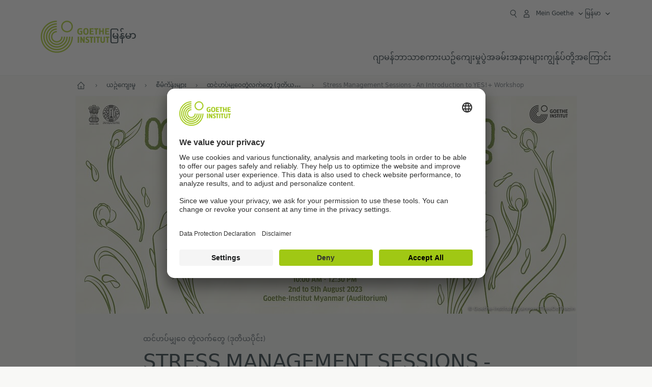

--- FILE ---
content_type: text/html
request_url: https://www.goethe.de/ins/mm/my/m/kul/sup/pdf/smi.html
body_size: 19957
content:







	

	

	


	

	

	


















	





	<!DOCTYPE html>
	<html lang="my" dir="ltr">
		









	








	
	



	











	








	
	



	








    

    


        
	

	

	


        

        

        
    





	<head>
		

		
			
				
			




	<title>Stress Management Sessions - An Introduction to YES!+ Workshop</title>


	
		
			
		

		
		<meta charset="UTF-8">
		<meta http-equiv="language" content="my"/>
		<!-- $$customhtml:metakeywords$$ -->

		<!-- $$customhtml:metadata_facebook$$ -->

		<link rel="icon" sizes="192x192" href="/resources/relaunch/m/img/touch-icon-192x192.png"/>
		<link rel="apple-touch-icon-precomposed" sizes="180x180" href="/resources/relaunch/m/img/apple-touch-icon-180x180-precomposed.png"/>
		<link rel="apple-touch-icon-precomposed" sizes="152x152" href="/resources/relaunch/m/img/apple-touch-icon-152x152-precomposed.png"/>
		<link rel="apple-touch-icon-precomposed" sizes="144x144" href="/resources/relaunch/m/img/apple-touch-icon-144x144-precomposed.png"/>
		<link rel="apple-touch-icon-precomposed" sizes="120x120" href="/resources/relaunch/m/img/apple-touch-icon-120x120-precomposed.png"/>
		<link rel="apple-touch-icon-precomposed" sizes="114x114" href="/resources/relaunch/m/img/apple-touch-icon-114x114-precomposed.png"/>
		<link rel="apple-touch-icon-precomposed" sizes="76x76" href="/resources/relaunch/m/img/apple-touch-icon-76x76-precomposed.png"/>
		<link rel="apple-touch-icon-precomposed" sizes="72x72" href="/resources/relaunch/m/img/apple-touch-icon-72x72-precomposed.png"/>
		<link rel="apple-touch-icon-precomposed" href="/resources/relaunch/m/img/apple-touch-icon-precomposed.png"/>
		
			<link rel="canonical" href="https://www.goethe.de/ins/mm/my/kul/sup/pdf/smi.html" />
		

		<!-- $$customhtml:embeddedCodeLinks$$ -->

		<meta name="viewport" content="width=device-width, initial-scale=1">

		




    
        
            <meta name="description" content="ဘ၀ကိုအကောင်းဆုံးနေထိုင်ဖြတ်သန်းဖို့ စွမ်းအင်တွေကိုမြှင့်တင်ပြီး ထိန်းထားဖို့နဲ့ ဘ၀ရဲ့အချိန်တွေကိုကောင်းစွာစီမံခန့်ခွဲဖို့လိုအပ်ပါတယ်။ ဘ၀ကိုအေးဆေးတည်ငြိမ်စွာ နေထိုင်ရှင်သန်ရင်း ဘယ်လိုအကျိုးရှိရှိနဲ့ စွမ်းအင်ပြည့်ဖြတ်သန်းနိုင်တယ်ဆိုတာ ပြသပေးသွားမှာဖြစ်ပါတယ်" />
        
    


    

	

		
			<!-- GI: meta social -->
			

		

		



		

		


		
		
		

			
				
			
			

			

			

				



		

		



	

	
		


    
		



	
	
	
































































	
	
	





























































    

    <meta property="og:url"                content="https://www.goethe.de/ins/mm/my/kul/sup/pdf/smi.html" />
    <meta property="og:type"               content="article" />
    <meta property="og:title"              content="Stress Management Sessions - An Introduction to YES&#x21;&#x2b; Workshop" />
    <meta property="og:description"        content="&#x1018;&#x1040;&#x1000;&#x102d;&#x102f;&#x1021;&#x1000;&#x1031;&#x102c;&#x1004;&#x103a;&#x1038;&#x1006;&#x102f;&#x1036;&#x1038;&#x1014;&#x1031;&#x1011;&#x102d;&#x102f;&#x1004;&#x103a;&#x1016;&#x103c;&#x1010;&#x103a;&#x101e;&#x1014;&#x103a;&#x1038;&#x1016;&#x102d;&#x102f;&#x1037; &#x1005;&#x103d;&#x1019;&#x103a;&#x1038;&#x1021;&#x1004;&#x103a;&#x1010;&#x103d;&#x1031;&#x1000;&#x102d;&#x102f;&#x1019;&#x103c;&#x103e;&#x1004;&#x103a;&#x1037;&#x1010;&#x1004;&#x103a;&#x1015;&#x103c;&#x102e;&#x1038; &#x1011;&#x102d;&#x1014;&#x103a;&#x1038;&#x1011;&#x102c;&#x1038;&#x1016;&#x102d;&#x102f;&#x1037;&#x1014;&#x1032;&#x1037; &#x1018;&#x1040;&#x101b;&#x1032;&#x1037;&#x1021;&#x1001;&#x103b;&#x102d;&#x1014;&#x103a;&#x1010;&#x103d;&#x1031;&#x1000;&#x102d;&#x102f;&#x1000;&#x1031;&#x102c;&#x1004;&#x103a;&#x1038;&#x1005;&#x103d;&#x102c;&#x1005;&#x102e;&#x1019;&#x1036;&#x1001;&#x1014;&#x103a;&#x1037;&#x1001;&#x103d;&#x1032;&#x1016;&#x102d;&#x102f;&#x1037;&#x101c;&#x102d;&#x102f;&#x1021;&#x1015;&#x103a;&#x1015;&#x102b;&#x1010;&#x101a;&#x103a;&#x104b; &#x1018;&#x1040;&#x1000;&#x102d;&#x102f;&#x1021;&#x1031;&#x1038;&#x1006;&#x1031;&#x1038;&#x1010;&#x100a;&#x103a;&#x1004;&#x103c;&#x102d;&#x1019;&#x103a;&#x1005;&#x103d;&#x102c; &#x1014;&#x1031;&#x1011;&#x102d;&#x102f;&#x1004;&#x103a;&#x101b;&#x103e;&#x1004;&#x103a;&#x101e;&#x1014;&#x103a;&#x101b;&#x1004;&#x103a;&#x1038; &#x1018;&#x101a;&#x103a;&#x101c;&#x102d;&#x102f;&#x1021;&#x1000;&#x103b;&#x102d;&#x102f;&#x1038;&#x101b;&#x103e;&#x102d;&#x101b;&#x103e;&#x102d;&#x1014;&#x1032;&#x1037; &#x1005;&#x103d;&#x1019;&#x103a;&#x1038;&#x1021;&#x1004;&#x103a;&#x1015;&#x103c;&#x100a;&#x103a;&#x1037;&#x1016;&#x103c;&#x1010;&#x103a;&#x101e;&#x1014;&#x103a;&#x1038;&#x1014;&#x102d;&#x102f;&#x1004;&#x103a;&#x1010;&#x101a;&#x103a;&#x1006;&#x102d;&#x102f;&#x1010;&#x102c; &#x1015;&#x103c;&#x101e;&#x1015;&#x1031;&#x1038;&#x101e;&#x103d;&#x102c;&#x1038;&#x1019;&#x103e;&#x102c;&#x1016;&#x103c;&#x1005;&#x103a;&#x1015;&#x102b;&#x1010;&#x101a;&#x103a;" />
    <meta property="og:locale"             content="my_MY" />

    
    

    
    <meta name="twitter:card" content="summary_large_image">
	<meta name="twitter:domain"             content="goethe.de" />
	<meta name="twitter:site"               content="@GI_weltweit" />



		

		
		
			<meta data-name="redirect-url" data-type="desktop" data-content="https://www.goethe.de/ins/mm/my/kul/sup/pdf/smi.html">
		

		<meta data-name="search-url" data-content="https://www.goethe.de/ins/mm/my/suche.cfm">
		<meta data-name="search-text" data-content="ရှာဖွေရန်">

		<meta data-name="page-id" data-content="1476090">
		<meta data-name="site-id" data-content="201597">

		
				<meta data-name="pagefeature" data-content="gi-header-v3" />
			
		

	
		<link rel="preload" href="/resources/relaunch/fonts/ClanWebPro-NarrMedium-2.woff2" as="font" type="font/woff2" crossorigin>
	

		
		

		



		

		


		
		
		

			
				
			
			

			

			

				

			

				

			

				



		

		



	

	<script type="application/ld+json">{"@context": "https://schema.org","@graph": [{"dateModified":"January, 03 2024 11:50:18 +0100","datePublished":"January, 06 2026 19:16:56 +0100","@type":"WebPage","url":"https://www.goethe.de/ins/mm/my/m/kul/sup/pdf/smi.html","@id":"https://www.goethe.de/ins/mm/my/m/kul/sup/pdf/smi.html/#webpage","name":"Stress Management Sessions - An Introduction to YES!+ Workshop","description":"ဘ၀ကိုအကောင်းဆုံးနေထိုင်ဖြတ်သန်းဖို့ စွမ်းအင်တွေကိုမြှင့်တင်ပြီး ထိန်းထားဖို့နဲ့ ဘ၀ရဲ့အချိန်တွေကိုကောင်းစွာစီမံခန့်ခွဲဖို့လိုအပ်ပါတယ်။ ဘ၀ကိုအေးဆေးတည်ငြိမ်စွာ နေထိုင်ရှင်သန်ရင်း ဘယ်လိုအကျိုးရှိရှိနဲ့ စွမ်းအင်ပြည့်ဖြတ်သန်းနိုင်တယ်ဆိုတာ ပြသပေးသွားမှာဖြစ်ပါတယ်"}, 
{"@type":"WebSite","url":"https://www.goethe.de/ins/mm/my/index.html","@id":"https://www.goethe.de/ins/mm/my/index.html#website"}]}</script>

		
        <link rel="stylesheet" type="text/css" href="/resources/relaunch/css/goethe_v3/header.gimin.css">
    
			
				<script type="application/ld+json">{"itemListElement":[{"item":{"@id":"https://www.goethe.de/ins/mm/my/m/index.html","name":"ပင်မစာမျက်နှာ"},"position":1,"@type":"ListItem"},{"item":{"@id":"https://www.goethe.de/ins/mm/my/m/kul.html","name":"ယဥ်ကျေးမှု"},"position":2,"@type":"ListItem"},{"item":{"@id":"https://www.goethe.de/ins/mm/my/m/kul/sup.html","name":"စီမံကိန်းများ"},"position":3,"@type":"ListItem"},{"item":{"@id":"https://www.goethe.de/ins/mm/my/m/kul/sup/pdf.html","name":"ထင်ဟပ်မျှ၀ေတွဲလက်တွေ (ဒုတိယပိုင်း)"},"position":4,"@type":"ListItem"},{"item":{"@id":"https://www.goethe.de/ins/mm/my/m/kul/sup/pdf/smi.html","name":"Stress Management Sessions - An Introduction to YES!+ Workshop"},"position":5,"@type":"ListItem"}],"@context":"https://schema.org","@type":"BreadcrumbList"}</script>
			

		<script src="/resources/js/goethe.main.gimin.js"></script>
		<script src="/resources/js/jquery-3.6.3.min.js" defer></script>
		<script src="/resources/relaunch/js/bootstrap.bundle-5.1.3.min.js" defer></script>
		<script src="/resources/js/goethe.support.gimin.js" defer></script>
		<script src="/resources/relaunch/m/js/gi/jquery.gi-merged.gimin.js" defer></script>

		

		
        <script src="/resources/relaunch/js/bodyScrollLock.min.js" defer></script>
        <script src="/resources/relaunch/js/responsive-header-v3.gimin.js" defer></script>
    
            <script src="/resources/relaunch/js/goethe_v3/breadcrumb.gimin.js" defer></script>
        


		<link rel="stylesheet" type="text/css" href="/resources/relaunch/m/css/flexslider.css">
		
<script src="/resources/relaunch/m/js/jquery.flexslider-min.js" defer></script>
<script src="/resources/relaunch/js/flexslider/flexslider.internal.gimin.js" defer></script>

		<link rel="stylesheet" type="text/css" href="/resources/relaunch/m/css/styles.001.gimin.css" />
		<link rel="stylesheet" type="text/css" href="/resources/relaunch/m/css/subobjects.gimin.css"/>
		

		

		
		
		

		
			<link rel="stylesheet" type="text/css" href="/resources/relaunch/m/css/sprache_my.css" />
		

		<style>
			
		</style>

		





    
    <!-- BEGIN Usercentrics related code -->
    

    <link rel="preconnect" href="//app.usercentrics.eu" />
    <link rel="preconnect" href="//api.usercentrics.eu" />
    <link rel="preconnect" href="//privacy-proxy.usercentrics.eu" />
    <link rel="preload" href="//app.usercentrics.eu/browser-ui/latest/loader.js" as="script" />
    <link rel="preload" href="//privacy-proxy.usercentrics.eu/latest/uc-block.bundle.js" as="script" />
    <script id="usercentrics-cmp" data-language="my" data-settings-id="rTbKQ4Qc-" src="https://app.usercentrics.eu/browser-ui/latest/loader.js" async></script>

    <meta data-privacy-proxy-server="https://privacy-proxy-server.usercentrics.eu">

    <script type="application/javascript" src="https://privacy-proxy.usercentrics.eu/latest/uc-block.bundle.js"></script>
    
    <script>
        // The following services are not blocked:
        uc.deactivateBlocking([
            'rJOZc4jOiWQ', // Webtrekk
            'Ouzxu26Rv', // Mapp Intelligence Full Feature Tracking
            'Hko_qNsui-Q', // reCAPTCHA
            'SkdccNsdj-X' // Btmvn
        ]);

        // The page is reloaded after opting in to the following services:
        uc.reloadOnOptIn('U8QkTd2W'); // Mapbox
        uc.reloadOnOptIn('S1pcEj_jZX'); // Google Maps
        uc.reloadOnOptIn('RO1d0uR2fCybGj'); // MapTiler
        uc.reloadOnOptIn('lZ1Yj0x9eu-o4J'); // Stationista

        // The page is reloaded after opting out of the following services:
        uc.reloadOnOptOut('U8QkTd2W'); // Mapbox
        uc.reloadOnOptOut('S1pcEj_jZX'); // Google Maps

        // Custom elements to block
        uc.blockElements({
            'RO1d0uR2fCybGj': '.map-maptiler', // MapTiler
			'lZ1Yj0x9eu-o4J': '.embedded-code-stationista' // Stationista
        });
    </script>
    
    <!-- END Usercentrics related code -->
    <!-- IMPORTANT: all other scripts are added **after** the Smart Data Protector -->
    


		




    <!-- Google Tag Manager -->
    <script type="text/javascript">
        window.dataLayer=window.dataLayer||[];function gtag(){dataLayer.push(arguments)}gtag("consent","default",{ad_user_data:"denied",ad_personalization:"denied",ad_storage:"denied",analytics_storage:"denied",wait_for_update:2000});gtag("set","ads_data_redaction",true);window.dataLayer.push({'internal_ip':`${/(^|;|\s*)IGNOREME=yes/.test(document.cookie)}`});
    </script>
    <script type="text/javascript">
        (function(w,d,s,l,i){w[l]=w[l]||[];w[l].push({'gtm.start':new Date().getTime(),event:'gtm.js'});var f=d.getElementsByTagName(s)[0],j=d.createElement(s),dl=l!='dataLayer'?'&l='+l:'';j.async=true;j.src='https://www.googletagmanager.com/gtm.js?id='+i+dl;f.parentNode.insertBefore(j,f)})(window,document,'script','dataLayer','GTM-W3QG49');
    </script>
    <!-- End Google Tag Manager -->


	
<!-- - - - - - - - - - - - - - - - - - - - - - - - - - - - - - - - - - - - - - - -
Last Update: 2025-06-23 11:41 (Generated: 2026-01-06 19:28, Published: 2026-01-06 19:16) smi.html (PID: 1476090 / FID: 21862040 / Mobil / Public / my)
- - - - - - - - - - - - - - - - - - - - - - - - - - - - - - - - - - - - - - - - -->
<meta name="CONTENS CMS" property="pid" content="1476090" />
</head>



		<body class="lp_201597 gi-global-head">
			




	


	
		









	

	

	


	

	

	








    

    

    

    

    

    

    

    

    

    

    

    




		

		
			





	








	
	



	



	
	
		
			
		
	



		
	


    
    <header class="gi-page-header">
        <div class="header-container">
            <div class="header-brand-container">
                <a class="wordmark-container" aria-label="Startseite Goethe-Institut" href="../../../../../my/index.html">
                    <svg id="claim-gi" class="wordmark-goethe-institut" xmlns="http://www.w3.org/2000/svg" width="166" height="16" viewBox="0 0 166.045 16" focusable="false" aria-hidden="true">
                        <path d="M10.737,15.174a8.41,8.41,0,0,1-1.907.6,11.542,11.542,0,0,1-2.3.227,8.377,8.377,0,0,1-2.985-.475A4.7,4.7,0,0,1,1.513,14.07a6.25,6.25,0,0,1-1.15-2.488A15.418,15.418,0,0,1,0,8.01,14.57,14.57,0,0,1,.394,4.387,6.3,6.3,0,0,1,1.6,1.9,4.8,4.8,0,0,1,3.658.465,8.566,8.566,0,0,1,6.633,0,11.325,11.325,0,0,1,8.654.186,8.267,8.267,0,0,1,10.446.7L10.177,3.117a8.132,8.132,0,0,0-1.606-.485,9.154,9.154,0,0,0-1.793-.175,5.794,5.794,0,0,0-1.855.258A2.541,2.541,0,0,0,3.689,3.6,4.068,4.068,0,0,0,3.005,5.3,14.472,14.472,0,0,0,2.8,7.99,15.071,15.071,0,0,0,3,10.663a4.367,4.367,0,0,0,.632,1.693,2.333,2.333,0,0,0,1.14.888,4.959,4.959,0,0,0,1.7.258,5.993,5.993,0,0,0,1.886-.268V7.412h2.384v7.763ZM24.831,7.99a17.78,17.78,0,0,1-.332,3.726,6.2,6.2,0,0,1-1.067,2.477,4.126,4.126,0,0,1-1.876,1.383A7.946,7.946,0,0,1,18.8,16a7.544,7.544,0,0,1-2.736-.444,4.2,4.2,0,0,1-1.865-1.4,6.508,6.508,0,0,1-1.078-2.477,16.543,16.543,0,0,1-.352-3.685A17.027,17.027,0,0,1,13.11,4.3a6.4,6.4,0,0,1,1.067-2.477A4.131,4.131,0,0,1,16.043.434,7.774,7.774,0,0,1,18.8,0a7.774,7.774,0,0,1,2.757.434,4.131,4.131,0,0,1,1.865,1.394A6.4,6.4,0,0,1,24.489,4.3,17.027,17.027,0,0,1,24.831,7.99Zm-2.8,0a18.362,18.362,0,0,0-.166-2.735,4.442,4.442,0,0,0-.549-1.672,1.971,1.971,0,0,0-1.005-.836A4.432,4.432,0,0,0,18.8,2.519a4.342,4.342,0,0,0-1.5.227,1.977,1.977,0,0,0-.995.836,4.558,4.558,0,0,0-.56,1.672,17.3,17.3,0,0,0-.176,2.735,17.3,17.3,0,0,0,.176,2.735,4.664,4.664,0,0,0,.56,1.683,1.965,1.965,0,0,0,.995.846,4.342,4.342,0,0,0,1.5.227,4.256,4.256,0,0,0,1.513-.237,2.026,2.026,0,0,0,1.005-.846,4.442,4.442,0,0,0,.549-1.672A18.362,18.362,0,0,0,22.033,7.99Zm14.654,5.285-0.062,2.457H27.36V0.248h8.975l0.041,2.477H30.013V6.586h5.41V8.857h-5.41v4.418h6.674ZM44.315,2.787V15.732H41.62V2.787H37.682l0.062-2.539H48.211l0.062,2.539H44.315ZM58.347,15.732V9H52.771v6.73H50.1V0.248h2.674V6.5h5.576V0.248h2.674V15.732H58.347Zm15.11-2.457-0.062,2.457H64.13V0.248H73.1l0.041,2.477H66.783V6.586h5.41V8.857h-5.41v4.418h6.674ZM80.587,7.7V9.6H75.322V7.7h5.265Zm2.923-7.453h2.715V15.732H83.509V0.248ZM98.661,15.732L92.8,6.338l-0.85-1.445L91.9,4.914l0.021,1.672v9.146H89.562V0.248H91.9l5.472,9,0.85,1.425,0.041-.021L98.226,9V0.248h2.363V15.732H98.661Zm13.638-4.48a4.573,4.573,0,0,1-1.327,3.5A5.293,5.293,0,0,1,107.2,16a8.734,8.734,0,0,1-2.29-.289,7.751,7.751,0,0,1-1.938-.805l0.373-2.415a8.042,8.042,0,0,0,1.8.795,6.916,6.916,0,0,0,1.99.279,2.942,2.942,0,0,0,1.959-.547,2,2,0,0,0,.632-1.6,1.544,1.544,0,0,0-.5-1.2A5.02,5.02,0,0,0,108,9.414q-0.736-.351-1.606-0.692a7.351,7.351,0,0,1-1.606-.867,4.614,4.614,0,0,1-1.233-1.321,3.819,3.819,0,0,1-.5-2.054,5.229,5.229,0,0,1,.29-1.765,3.769,3.769,0,0,1,.9-1.425,4.2,4.2,0,0,1,1.534-.95A6.383,6.383,0,0,1,107.988,0a9.923,9.923,0,0,1,2.042.206A8.774,8.774,0,0,1,111.8.764L111.47,3.117a14.852,14.852,0,0,0-1.669-.465,7.841,7.841,0,0,0-1.648-.175,4.217,4.217,0,0,0-1.2.145,2.122,2.122,0,0,0-.777.4,1.431,1.431,0,0,0-.425.6,2.121,2.121,0,0,0-.124.733,1.457,1.457,0,0,0,.5,1.156,4.948,4.948,0,0,0,1.233.764q0.736,0.33,1.606.671a7.351,7.351,0,0,1,1.606.867A4.521,4.521,0,0,1,111.8,9.156,3.973,3.973,0,0,1,112.3,11.252Zm7.524-8.465V15.732h-2.695V2.787h-3.938l0.062-2.539H123.72l0.062,2.539h-3.959Zm6.011-2.539h2.715V15.732h-2.715V0.248Zm11.4,2.539V15.732H134.54V2.787H130.6l0.062-2.539h10.467l0.062,2.539h-3.959Zm16.623,7.7a5.543,5.543,0,0,1-1.4,4.17A5.723,5.723,0,0,1,148.344,16a5.8,5.8,0,0,1-4.135-1.342,5.494,5.494,0,0,1-1.42-4.17V0.248h2.674v10.2a3.211,3.211,0,0,0,.694,2.3,3.719,3.719,0,0,0,4.363.01,3.238,3.238,0,0,0,.684-2.312V0.248h2.653v10.24Zm8.229-7.7V15.732h-2.695V2.787h-3.938l0.062-2.539h10.467l0.062,2.539h-3.959Z"></path>
                    </svg>
                </a>
                <a class="logo-container" aria-label="Startseite Goethe-Institut" href="../../../../../my/index.html">
                    <svg id="logo-gi" class="logo-goethe-institut" width="137" height="65" viewBox="0 0 137 65" fill="none" xmlns="http://www.w3.org/2000/svg" focusable="false">
                        <title>Logo Goethe-Institut</title>
                        <path fill-rule="evenodd" clip-rule="evenodd" d="M32.0006 3.1595V0.609375C14.3261 0.610478 0 14.9366 0 32.6099C0 50.2833 14.3272 64.6094 32.0006 64.6094C49.6728 64.6094 64 50.2855 64 32.611L61.4675 32.6099C61.4686 48.8743 48.266 62.0604 32.0006 62.0604C15.7351 62.0604 2.54902 48.8743 2.54902 32.6099C2.54902 16.3445 15.7351 3.1595 32.0006 3.1595ZM32.0005 8.32258V5.73277C17.1563 5.73277 5.12119 17.7656 5.12119 32.611C5.12119 47.4564 17.1563 59.4904 32.0005 59.4904C46.8437 59.4904 58.8601 47.4575 58.8601 32.6121L56.3055 32.611C56.3055 46.0242 45.4138 56.8984 32.0005 56.8984C18.5862 56.8984 7.71321 46.0242 7.71321 32.611C7.71321 19.1978 18.5851 8.32258 32.0005 8.32258ZM32.0005 10.9091L31.9994 13.4846C21.4351 13.4846 12.873 22.0489 12.873 32.611C12.873 43.1753 21.4351 51.7375 31.9994 51.7375C42.5605 51.7375 51.1413 43.1753 51.1413 32.611H53.7003C53.7003 44.6108 43.997 54.335 31.9994 54.335C20.0008 54.335 10.2733 44.6097 10.2733 32.6099C10.2733 20.6123 20.0008 10.9102 32.0005 10.9091ZM31.9995 18.5793L31.9983 16.0303C22.843 16.0314 15.4198 23.4546 15.4198 32.6099C15.4198 41.7674 22.843 49.1907 31.9995 49.1907C41.1559 49.1907 48.5967 41.7674 48.5967 32.6099L46.0565 32.611C46.0565 40.3617 39.749 46.6439 31.9995 46.6439C24.2488 46.6439 17.9655 40.3617 17.9655 32.6099C17.9655 24.8603 24.2488 18.5793 31.9995 18.5793ZM121.605 32.6243V40.548C121.605 41.9427 122.119 42.7376 123.421 42.7376C124.735 42.7376 125.218 41.9571 125.218 40.548H125.219V32.6243H127.834V40.6451C127.834 43.5612 126.332 44.9868 123.415 44.9868C120.464 44.9868 118.964 43.5612 118.964 40.6451V32.6243H121.605ZM96.1814 33.03C95.339 32.6408 94.4659 32.4302 93.3633 32.4302C90.5596 32.4302 89.3502 34.0498 89.3502 36.1082C89.3502 38.3484 90.9368 39.0592 92.2918 39.6661C93.3015 40.1184 94.1825 40.5131 94.1825 41.44C94.1825 42.2746 93.6566 42.8358 92.5519 42.8358C91.4648 42.8358 90.5431 42.4686 89.6401 41.9593L89.2995 44.129C90.2388 44.6792 91.4008 44.9868 92.6654 44.9868C95.2905 44.9868 96.7767 43.5293 96.7767 41.1489C96.7767 38.7477 95.0687 37.9971 93.6839 37.3886C92.7396 36.9736 91.9455 36.6247 91.9455 35.8635C91.9455 35.2339 92.2685 34.611 93.5904 34.611C94.4195 34.611 95.1538 34.8326 95.8903 35.1534L96.1814 33.03ZM117.705 32.6243V34.8117H115.201V44.7762H112.561V34.8117H110.057V32.6243H117.705ZM104.691 34.8117V32.6243H97.0424V34.8117H99.5462V44.7762H102.187V34.8117H104.691ZM136.712 32.6243V34.8117H134.208V44.7762H131.569V34.8117H129.064V32.6243H136.712ZM85.0856 39.719L81.3492 32.6243H78.938V44.7762H81.3492V37.6826L85.0856 44.7762H87.4979V32.6243H85.0856V39.719ZM108.707 32.6243V44.7751H106.04V32.6243H108.707ZM76.2831 44.7751V32.6243H73.6173V44.7751H76.2831ZM32.0005 21.1305L31.9983 23.6806C27.0646 23.6806 23.068 27.6784 23.068 32.611C23.068 37.5437 27.0657 41.5414 31.9983 41.5414C36.931 41.5414 40.9453 37.5437 40.9453 32.611H43.4766C43.4766 38.9582 38.3455 44.1004 31.9994 44.1004C25.6534 44.1004 20.5079 38.9582 20.5079 32.6099C20.5079 26.2638 25.6523 21.1305 32.0005 21.1305ZM95.3005 21.9993C95.3005 17.3478 93.5739 15.3434 89.9962 15.3434C86.4208 15.3434 84.692 17.3478 84.692 21.9993C84.692 26.6508 86.4869 28.6728 89.9962 28.6728C93.5728 28.6728 95.3005 26.7512 95.3005 21.9993ZM79.0935 15.511C80.1849 15.511 81.6061 15.7293 82.4793 16.0821L82.2114 18.2816C81.4242 17.963 80.1861 17.7612 79.2445 17.7612C76.9921 17.7612 75.4805 18.7844 75.4805 22.0081C75.4805 25.2826 76.9766 26.3035 78.9082 26.3035C79.2875 26.3035 79.7472 26.2815 80.0515 26.2286V23.1162H78.3184V20.9354H82.681V27.8669C81.8255 28.2693 80.2522 28.5549 78.9755 28.5549C75.0296 28.5549 72.711 26.4413 72.711 22.0423C72.711 17.5418 75.2126 15.511 79.0935 15.511ZM118.903 20.684V15.7128H116.201V28.3035H118.903V22.9298H122.952V28.3035H125.654V15.7128H122.952V20.684H118.903ZM114.679 15.7128V17.9795H111.943V28.3035H109.209V17.9795H106.473V15.7128H114.679ZM105.347 17.9586V15.7128H97.4096V28.3035H105.523V26.0577H100.113V22.9442H104.556V20.7226H100.113V17.9586H105.347ZM136.267 15.7128V17.9586H131.033V20.7226H135.477V22.9442H131.033V26.0577H136.444V28.3035H128.33V15.7128H136.267ZM87.4616 22.0004C87.4605 18.6741 88.2995 17.5848 89.9962 17.5848C91.7107 17.5848 92.5331 18.6576 92.5331 22.0004C92.5331 25.3267 91.7107 26.4491 90.0139 26.4491C88.2995 26.4491 87.4616 25.3421 87.4616 22.0004ZM52.331 0.610478C58.7763 0.610478 64.0011 5.8342 64.0011 12.2795C64.0011 18.727 58.7763 23.9508 52.331 23.9508C45.8834 23.9508 40.6586 18.727 40.6597 12.2795C40.6597 5.8342 45.8834 0.610478 52.331 0.610478ZM43.2606 12.2806C43.2606 7.27078 47.32 3.20911 52.331 3.20911C57.3375 3.20911 61.4003 7.27078 61.4003 12.2806C61.4003 17.2894 57.3375 21.351 52.331 21.351C47.32 21.351 43.2606 17.2894 43.2606 12.2806Z"></path>
                    </svg>
                </a>
                
		

		



		

		

			

		


		
		
		

			
				
			
				
			
			

			

			

				

			

				

			

				



		

		



	

	


    
        <div class="name-extension-c">
            <p class="name-extension">
                
                    <span class="name-extension-title">မြန်မာ</span>
                
            </p>
        </div>
    

            </div>
            <div class="navigation-toggle-container">
                <button class="navigation-toggle" type="button" aria-controls="navigation-container" aria-expanded="false" aria-label="မီနူးကို ဖွင့်ပါ " data-nav-mobilenavtoggle>
                    <svg aria-hidden="true" focusable="false" class="icon icon-20">
                        <use xlink:href="/resources/relaunch/icons/sprites/generic.svg#icon-burger-menu-medium"></use>
                    </svg>
                </button>
            </div>

            <div class="gi-navigation-container mobile-navigation-hidden" id="navigation-container">
                <nav class="meta-navigation-container" aria-label="Meta Navigation" data-metanav-container>
                    <ul class="meta-navigation-level-0">
						<li class="meta-navigation-level-0-item gi-meta-search">
                            <button class="gi-navigation-search-open-button" aria-label="ရှာဖွေရန်" aria-expanded="false" data-search-open>
                                <svg aria-hidden="true" focusable="false" class="icon icon-24">
                                    <use xlink:href="/resources/relaunch/icons/sprites/generic.svg#icon-loupe-right-hand-light"></use>
                                </svg>
                            </button>
						</li>

                        

                        

                        
		
			
		
			
		
			
		
			
		
			
		
			
		
	
		
			
		
	
		
			
		
	
		
			
		
	
		
			
		
	
		
			
		
			
		
			



    <li class="meta-navigation-level-0-item has-toggle gi-meta-mygoethe-primary" data-logindisplay="v2">
        <button
            class="navigation-toggle meta-navigation-toggle"
            type="button"
            aria-controls="account-dropdown"
            aria-expanded="false"
            aria-label="MyGoethe.de မီနူးကို ဖွင့်ပါ "
            aria-haspopup="true"
            data-accnav-trigger>

            <svg aria-hidden="true" focusable="false" class="icon icon-24 icon-avatar-outlined-bold">
                <use xlink:href="/resources/relaunch/icons/sprites/generic.svg#icon-avatar-outlined-bold"></use>
            </svg>
            <svg aria-hidden="true" focusable="false" class="icon icon-24 icon-filled">
                <use xlink:href="/resources/relaunch/icons/sprites/generic.svg#icon-avatar-filled-medium"></use>
            </svg>
            <span class="meta-navigation-level-0-button-text sr-text">Mein Goethe<span class="desktop-name" data-logindisplay-user="name"></span></span>
            <svg aria-hidden="true" focusable="false" class="icon icon-12 ms-1">
                <use xlink:href="/resources/relaunch/icons/sprites/generic.svg#icon-chevron-medium-up"></use>
            </svg>
        </button>

        <div class="meta-navigation-level-1-wrapper" id="account-dropdown" hidden>
            <div class="meta-navigation-level-1-container">
                <p id="meta-navigation-level-1-hdl-id" class="meta-navigation-level-1-hdl">Mein Goethe</p>

                <div class="user-container" data-logindisplay-container="user" hidden>
                    <p class="image-wrapper" aria-hidden="true" data-logindisplay-container="user-image" hidden>
                       <img src="" class="user-image" width="40" height="40" alt="" data-logindisplay-user="image">
                    </p>
                    <svg class="icon icon-40" aria-hidden="true" focusable="false" data-logindisplay-container="user-image-dummy">
                        <use xlink:href="/resources/relaunch/icons/sprites/generic.svg#icon-avatar-circled-filled-light"></use>
                    </svg>
                    <p class="user-name">
                        <a href="#" class="user-profile-link stretched-link" data-logindisplay-user="name"></a>
                    </p>
                </div>

                <ul class="meta-navigation-level-1 gi-meta-mygoethe-secondary" aria-labelledby="meta-navigation-level-1-hdl-id" data-logindisplay-container="logged-out">
                    

                    <li class="meta-navigation-level-1-item">
                        <a class="meta-navigation-level-1-link login-link" href="/services/cas/login/goethe/?locale=my&langId=216&module=default">
                            လော့ဂ်အင်၀င်ရန်
                            <svg aria-hidden="true" focusable="false" class="icon icon-24">
                                <use xlink:href="/resources/relaunch/icons/sprites/generic.svg#icon-arrow-link-medium-right"></use>
                            </svg>
                        </a>
                    </li>
                </ul>

                <ul class="meta-navigation-level-1 gi-meta-mygoethe-secondary" aria-labelledby="meta-navigation-level-1-hdl-id" data-logindisplay-container="logged-in" hidden>
                    

                    <li class="meta-navigation-level-1-item">
                        <a class="meta-navigation-level-1-link" href="/services/cas/logout/goethe/">အကောင့်မှထွက်ရန်
</a>
                    </li>
                </ul>

                <button
                    class="navigation-close-button meta-navigation-level-1-close-button"
                    type="button"
                    aria-label="MyGoethe.de မီနူးကို ပိတ်ပါ "
                    data-accnav-close>

                    <svg aria-hidden="true" focusable="false" class="icon icon-24">
                        <use xlink:href="/resources/relaunch/icons/sprites/generic.svg#icon-close-medium"></use>
                    </svg>
                </button>
            </div>

            <div class="meta-navigation-level-1-bg" data-accnav-bg></div>
        </div>
    </li>


                        


	
		












    
        <li class="meta-navigation-level-0-item has-toggle gi-meta-language-primary">
            <button
                class="navigation-toggle meta-navigation-toggle gi-meta-navigation-language-toggle"
                type="button"
                aria-controls="lang-nav-dropdown"
                aria-expanded="false"
                aria-label="မြန်မာ - ဘာသာစကားလမ်းညွှန်ကို ဖွင့်ပါ "
                aria-haspopup="true"
                data-langnav-trigger>

                <span class="meta-navigation-level-0-button-text current-lang">
                    <span lang="my">
                        <bdi>မြန်မာ</bdi>
                    </span>
                </span>
                <span class="meta-navigation-level-0-button-text current-lang-short">
                    <span lang="my" aria-hidden="true">my</span>
                    <span class="visually-hidden" lang="my">မြန်မာ</span>
                </span>
                <svg aria-hidden="true" focusable="false" class="icon icon-12 ms-2">
                    <use xlink:href="/resources/relaunch/icons/sprites/generic.svg#icon-chevron-medium-up"></use>
                </svg>
            </button>
            <div class="meta-navigation-level-1-wrapper gi-meta-language-secondary" id="lang-nav-dropdown" hidden>
                <div class="meta-navigation-level-1-container">
                    <p class="meta-navigation-level-1-hdl">ဘာသာစကား</p>
                    <ul class="meta-navigation-level-1">
                        
                            
                            

                            <li class="meta-navigation-level-1-item">
                                <a
                                    class="meta-navigation-level-1-link "
                                    href="../../../../../de/m/kul/sup/pdf/smi.html" lang="de" ><bdi>Deutsch</bdi></a>
                            </li>
                        
                            
                            

                            <li class="meta-navigation-level-1-item">
                                <a
                                    class="meta-navigation-level-1-link "
                                    href="../../../../../en/m/kul/sup/pdf/smi.html" lang="en" ><bdi>English</bdi></a>
                            </li>
                        
                            
                            

                            <li class="meta-navigation-level-1-item">
                                <a
                                    class="meta-navigation-level-1-link secondary-link-active"
                                    href="../../../../../my/m/kul/sup/pdf/smi.html" lang="my" aria-current="page"><bdi>မြန်မာ</bdi></a>
                            </li>
                        
                    </ul>
                    <button
                        class="navigation-close-button meta-navigation-level-1-close-button"
                        type="button"
                        aria-label="ဘာသာစကားလမ်းညွှန်ကို ပိတ်ပါ "
                        data-langnav-close>
                        <svg aria-hidden="true" focusable="false" class="icon icon-24">
                            <use xlink:href="/resources/relaunch/icons/sprites/generic.svg#icon-close-medium"></use>
                        </svg>
                    </button>
                </div>
                <div class="meta-navigation-level-1-bg" data-langnav-bg></div>
            </div>
        </li>
    


	





                    </ul>
                </nav>

                <div class="primary-navigation-wrapper" data-nav-primnavwrapper>
                    


	
		




		

		



		

		

			

		


		
		
		

			
				
			
				
			
			

			

			

				

			

				

			

				



		

		



	

	
		

		



		

		

			

		


		
		
		

			
				
			
				
			
			

			

			

				

			

				

			

				



		

		



	

	







    


    <div class="gi-navigation-search-container" data-search>
        <div class="gi-navigation-search">
            <label class="visually-hidden" for="primary-navigation-search-input-699">ရှာဖွေရန်
</label>
            <input
                class="gi-navigation-search-input"
                id="primary-navigation-search-input-699"
                maxlength="2048"
                name="search"
                type="search"
                aria-autocomplete="both"
                aria-haspopup="false"
                autocapitalize="off"
                autocomplete="off"
                spellcheck="false"
                title=""
                value=""
                placeholder="ရှာဖွေရန်
"
                aria-label="ရှာဖွေရန်
"
                data-search-input="https://www.goethe.de/ins/mm/my/suche.html">
            <button class="gi-navigation-search-button" type="submit" aria-label="ရှာဖွေရန်" data-search-submit>
                <svg aria-hidden="true" focusable="false" class="icon icon-24">
                    <use xlink:href="/resources/relaunch/icons/sprites/generic.svg#icon-loupe-right-hand-light"></use>
                </svg>
            </button>
            <button class="gi-navigation-search-close-button" aria-label="Löschen" data-search-cancel hidden>
                <svg aria-hidden="true" focusable="false" class="icon icon-24">
                    <use xlink:href="/resources/relaunch/icons/sprites/generic.svg#icon-close-medium"></use>
                </svg>
            </button>
        </div>
        <button class="gi-navigation-search-container-close-button" aria-expanded="false" data-search-close>
            <span class="gi-navigation-search-container-close-button-text">ထွက်ရန်</span>
            <span class="gi-navigation-search-container-close-icon">
                <svg aria-hidden="true" focusable="false" class="icon icon-24">
                    <use xlink:href="/resources/relaunch/icons/sprites/generic.svg#icon-close-medium"></use>
                </svg>
            </span>
        </button>
    </div>


    <nav class="primary-navigation-container" aria-label="ပထမအဆင့် လမ်းညွှန်မှု">
        
    
        <ul class="primary-navigation navigation-level-0">
            
                <li class="navigation-level-root-item" data-nav-levelitem>
                    <a
                        class="primary-navigation-link navigation-level-root-link"
                        href="../../../../../my/m/index.html"
                        data-nav-link
                        ><span class="primary-navigation-link-text" id="primary-navigation-link-text-root">ပင်မစာမျက်နှာ</span></a>
                </li>
            

            
                

                <li class="navigation-level-0-item has-sub-menu" data-nav-levelitem>
                    <div class="navigation-level-0-link-container" data-nav-linkcontainer>
                        <a
                            class="primary-navigation-link navigation-level-0-link primary-navigation-level-0-link-has-sub-menu"
                            href="../../../../../my/m/spr.html"
                            data-nav-link
                            ><span class="primary-navigation-link-text" id="primary-navigation-link-text-1">ဂျာမန်ဘာသာစကား</span></a>
                        
                            
                                <button
                                    class="primary-navigation-button"
                                    aria-expanded="false"
                                    aria-haspopup="true"
                                    aria-controls="primary-navigation-submenu-1"
                                     
                                    data-nav-desktopoverlaytrigger>
                                    ဂျာမန်ဘာသာစကား
                                </button>
                            
                            <button
                                class="primary-navigation-toggle"
                                aria-expanded="false"
                                aria-controls="primary-navigation-submenu-1"
                                aria-label
                                data-aria-labels='{"open":"မီနူးကို ဖွင့်ပါ ","close":"မီနူးကို ပိတ်ပါ "}'>

                                <svg aria-hidden="true" focusable="false" class="icon icon-16">
                                    <use xlink:href="/resources/relaunch/icons/sprites/generic.svg#icon-chevron-medium-down"></use>
                                </svg>
                            </button>
                        
                    </div>

                    
                        <div
                            class="navigation-level-1-container"
                            id="primary-navigation-submenu-1"
                            aria-labelledby="primary-navigation-link-text-1"
                            data-nav-desktopoverlay hidden>

                            
                                <div class="navigation-level-1-hdl-container">
                                    <p class="navigation-level-1-hdl">
                                        <a href="../../../../../my/m/spr.html" class="navigation-level-1-hdl-link">
                                            <span class="navigation-level-1-hdl-link-text">ဂျာမန်ဘာသာစကား</span>
                                            <svg aria-hidden="true" focusable="false" class="navigation-level-1-hdl-link-icon icon icon-32">
                                                <use xlink:href="/resources/relaunch/icons/sprites/generic.svg#icon-arrow-link-bold-right"></use>
                                            </svg>
                                        </a>
                                    </p>
                                </div>
                                
                            
                            
    
        <ul class="primary-navigation navigation-level-1">
            

            
                

                <li class="navigation-level-1-item has-sub-menu" data-nav-levelitem>
                    <div class="navigation-level-1-link-container" data-nav-linkcontainer>
                        <a
                            class="primary-navigation-link navigation-level-1-link "
                            href="../../../../../my/m/spr/kur.html"
                            data-nav-link
                            ><span class="primary-navigation-link-text" id="primary-navigation-link-text-1-1">ဂျာမန်ဘာသာစကားသင်တန်းများ </span></a>
                        
                            
                            <button
                                class="primary-navigation-toggle"
                                aria-expanded="false"
                                aria-controls="primary-navigation-submenu-1-1"
                                aria-label
                                data-aria-labels='{"open":"မီနူးကို ဖွင့်ပါ ","close":"မီနူးကို ပိတ်ပါ "}'>

                                <svg aria-hidden="true" focusable="false" class="icon icon-16">
                                    <use xlink:href="/resources/relaunch/icons/sprites/generic.svg#icon-chevron-medium-down"></use>
                                </svg>
                            </button>
                        
                    </div>

                    
                        <div
                            class="navigation-level-2-container"
                            id="primary-navigation-submenu-1-1"
                            aria-labelledby="primary-navigation-link-text-1-1"
                            >

                            
                            
    
        <ul class="primary-navigation navigation-level-2">
            

            
                

                <li class="navigation-level-2-item" data-nav-levelitem>
                    <div class="navigation-level-2-link-container" >
                        <a
                            class="primary-navigation-link navigation-level-2-link "
                            href="../../../../../my/m/spr/kur/tst.html"
                            data-nav-link
                            ><span class="primary-navigation-link-text" id="primary-navigation-link-text-1-1-1">အွန်လိုင်းဘာသာစကားအဆင့်စစ်ဆေးခြင်းစာမေးပွဲ</span></a>
                        
                    </div>

                    
                </li>

                
            
                

                <li class="navigation-level-2-item" data-nav-levelitem>
                    <div class="navigation-level-2-link-container" >
                        <a
                            class="primary-navigation-link navigation-level-2-link "
                            href="../../../../../my/m/spr/kur/tup.cfm"
                            data-nav-link
                            ><span class="primary-navigation-link-text" id="primary-navigation-link-text-1-1-2">သင်တန်းချိန်များနှင့်စျေးနှုန်းများ</span></a>
                        
                    </div>

                    
                </li>

                
            
                

                <li class="navigation-level-2-item" data-nav-levelitem>
                    <div class="navigation-level-2-link-container" >
                        <a
                            class="primary-navigation-link navigation-level-2-link "
                            href="../../../../../my/m/spr/kur/kue.html"
                            data-nav-link
                            ><span class="primary-navigation-link-text" id="primary-navigation-link-text-1-1-3">ဆက်သွယ်ရန်လိပ်စာနှင့်သင်တန်းအပ်ခြင်း</span></a>
                        
                    </div>

                    
                </li>

                
            
                

                <li class="navigation-level-2-item" data-nav-levelitem>
                    <div class="navigation-level-2-link-container" >
                        <a
                            class="primary-navigation-link navigation-level-2-link "
                            href="../../../../../my/m/spr/kur/individuelle-lernberatung.html"
                            data-nav-link
                            ><span class="primary-navigation-link-text" id="primary-navigation-link-text-1-1-4">သင်တန်းသားတစ်ဦးချင်းစီ၏သင်ယူတိုးတက်မှုအတွက်အကြံပေးဆွေးနွေးခြင်း</span></a>
                        
                    </div>

                    
                </li>

                
            
        </ul>
    
    
                            
                        </div>
                    
                </li>

                
            
                

                <li class="navigation-level-1-item has-sub-menu" data-nav-levelitem>
                    <div class="navigation-level-1-link-container" data-nav-linkcontainer>
                        <a
                            class="primary-navigation-link navigation-level-1-link "
                            href="../../../../../my/m/spr/prf.html"
                            data-nav-link
                            ><span class="primary-navigation-link-text" id="primary-navigation-link-text-1-2">ဂျာမန်ဘာသာစကားစာမေးပွဲများ</span></a>
                        
                            
                            <button
                                class="primary-navigation-toggle"
                                aria-expanded="false"
                                aria-controls="primary-navigation-submenu-1-2"
                                aria-label
                                data-aria-labels='{"open":"မီနူးကို ဖွင့်ပါ ","close":"မီနူးကို ပိတ်ပါ "}'>

                                <svg aria-hidden="true" focusable="false" class="icon icon-16">
                                    <use xlink:href="/resources/relaunch/icons/sprites/generic.svg#icon-chevron-medium-down"></use>
                                </svg>
                            </button>
                        
                    </div>

                    
                        <div
                            class="navigation-level-2-container"
                            id="primary-navigation-submenu-1-2"
                            aria-labelledby="primary-navigation-link-text-1-2"
                            >

                            
                            
    
        <ul class="primary-navigation navigation-level-2 excess-length">
            

            
                

                <li class="navigation-level-2-item" data-nav-levelitem>
                    <div class="navigation-level-2-link-container" >
                        <a
                            class="primary-navigation-link navigation-level-2-link "
                            href="../../../../../my/m/spr/prf/gzfit1.cfm"
                            data-nav-link
                            ><span class="primary-navigation-link-text" id="primary-navigation-link-text-1-2-1">Goethe-Zertifikat A1: Fit in Deutsch 1</span></a>
                        
                    </div>

                    
                </li>

                
            
                

                <li class="navigation-level-2-item" data-nav-levelitem>
                    <div class="navigation-level-2-link-container" >
                        <a
                            class="primary-navigation-link navigation-level-2-link "
                            href="../../../../../my/m/spr/prf/gzsd1.cfm"
                            data-nav-link
                            ><span class="primary-navigation-link-text" id="primary-navigation-link-text-1-2-2">Goethe-Zertifikat A1: Start Deutsch 1</span></a>
                        
                    </div>

                    
                </li>

                
            
                

                <li class="navigation-level-2-item" data-nav-levelitem>
                    <div class="navigation-level-2-link-container" >
                        <a
                            class="primary-navigation-link navigation-level-2-link "
                            href="../../../../../my/m/spr/prf/gzfit2.cfm"
                            data-nav-link
                            ><span class="primary-navigation-link-text" id="primary-navigation-link-text-1-2-3">Goethe-Zertifikat A2: Fit in Deutsch</span></a>
                        
                    </div>

                    
                </li>

                
            
                

                <li class="navigation-level-2-item" data-nav-levelitem>
                    <div class="navigation-level-2-link-container" >
                        <a
                            class="primary-navigation-link navigation-level-2-link "
                            href="../../../../../my/m/spr/prf/gzsd2.cfm"
                            data-nav-link
                            ><span class="primary-navigation-link-text" id="primary-navigation-link-text-1-2-4">Goethe-Zertifikat A2</span></a>
                        
                    </div>

                    
                </li>

                
            
                

                <li class="navigation-level-2-item" data-nav-levelitem>
                    <div class="navigation-level-2-link-container" >
                        <a
                            class="primary-navigation-link navigation-level-2-link "
                            href="../../../../../my/m/spr/prf/gzb1.cfm"
                            data-nav-link
                            ><span class="primary-navigation-link-text" id="primary-navigation-link-text-1-2-5">Goethe-Zertifikat B1</span></a>
                        
                    </div>

                    
                </li>

                
            
                

                <li class="navigation-level-2-item" data-nav-levelitem>
                    <div class="navigation-level-2-link-container" >
                        <a
                            class="primary-navigation-link navigation-level-2-link "
                            href="../../../../../my/m/spr/prf/gzb2.cfm"
                            data-nav-link
                            ><span class="primary-navigation-link-text" id="primary-navigation-link-text-1-2-6">Goethe-Zertifikat B2</span></a>
                        
                    </div>

                    
                </li>

                
                    <li class="navigation-level-2-item overflow-item">
                        <a href="../../../../../my/m/spr/prf.html" title="ဤအပိုင်းမှ ၀န်ဆောင်မှုအားလုံး
" aria-labelledby="overflow-item-label-1-2-6 primary-navigation-link-text-1-2">&hellip;<span id="overflow-item-label-1-2-6" hidden>ဤအပိုင်းမှ ၀န်ဆောင်မှုအားလုံး
</span></a>
                    </li>
                
            
                

                <li class="navigation-level-2-item" data-nav-levelitem>
                    <div class="navigation-level-2-link-container" >
                        <a
                            class="primary-navigation-link navigation-level-2-link "
                            href="../../../../../my/m/spr/prf/gzc1.cfm"
                            data-nav-link
                            ><span class="primary-navigation-link-text" id="primary-navigation-link-text-1-2-7">Goethe-Zertifikat C1</span></a>
                        
                    </div>

                    
                </li>

                
            
                

                <li class="navigation-level-2-item" data-nav-levelitem>
                    <div class="navigation-level-2-link-container" >
                        <a
                            class="primary-navigation-link navigation-level-2-link "
                            href="../../../../../my/m/spr/prf/gzc2.cfm"
                            data-nav-link
                            ><span class="primary-navigation-link-text" id="primary-navigation-link-text-1-2-8">Goethe-Zertifikat C2: GDS</span></a>
                        
                    </div>

                    
                </li>

                
            
                

                <li class="navigation-level-2-item" data-nav-levelitem>
                    <div class="navigation-level-2-link-container" >
                        <a
                            class="primary-navigation-link navigation-level-2-link "
                            href="../../../../../my/m/spr/prf/testdaf.html"
                            data-nav-link
                            ><span class="primary-navigation-link-text" id="primary-navigation-link-text-1-2-9">TestDaF</span></a>
                        
                    </div>

                    
                </li>

                
            
                

                <li class="navigation-level-2-item" data-nav-levelitem>
                    <div class="navigation-level-2-link-container" >
                        <a
                            class="primary-navigation-link navigation-level-2-link "
                            href="../../../../../my/m/spr/prf/bulats.cfm"
                            data-nav-link
                            ><span class="primary-navigation-link-text" id="primary-navigation-link-text-1-2-10">Goethe-Test PRO: Deutsch für den Beruf</span></a>
                        
                    </div>

                    
                </li>

                
            
                

                <li class="navigation-level-2-item" data-nav-levelitem>
                    <div class="navigation-level-2-link-container" >
                        <a
                            class="primary-navigation-link navigation-level-2-link "
                            href="../../../../../my/m/spr/prf/anm.html"
                            data-nav-link
                            ><span class="primary-navigation-link-text" id="primary-navigation-link-text-1-2-11">အချိန်ဇယားနှင့်စာရင်းပေးသွင်းရန်</span></a>
                        
                    </div>

                    
                </li>

                
            
                

                <li class="navigation-level-2-item" data-nav-levelitem>
                    <div class="navigation-level-2-link-container" >
                        <a
                            class="primary-navigation-link navigation-level-2-link "
                            href="../../../../../my/m/spr/prf/bar.html"
                            data-nav-link
                            ><span class="primary-navigation-link-text" id="primary-navigation-link-text-1-2-12">မည်သူမဆိုလက်လှမ်းမီသောလေ့ကျင့်ခန်းများ</span></a>
                        
                    </div>

                    
                </li>

                
            
                

                <li class="navigation-level-2-item" data-nav-levelitem>
                    <div class="navigation-level-2-link-container" >
                        <a
                            class="primary-navigation-link navigation-level-2-link "
                            href="../../../../../my/m/spr/prf/qua.html"
                            data-nav-link
                            ><span class="primary-navigation-link-text" id="primary-navigation-link-text-1-2-13">အရည်အသွေးစံချိန်စံညွှန်း</span></a>
                        
                    </div>

                    
                </li>

                
            
                

                <li class="navigation-level-2-item" data-nav-levelitem>
                    <div class="navigation-level-2-link-container" >
                        <a
                            class="primary-navigation-link navigation-level-2-link "
                            href="../../../../../my/m/spr/prf/ogf.html"
                            data-nav-link
                            ><span class="primary-navigation-link-text" id="primary-navigation-link-text-1-2-14">မကြာခဏမေးလေ့ရှိသည့်မေးခွန်းများ</span></a>
                        
                    </div>

                    
                </li>

                
            
        </ul>
    
    
                            
                        </div>
                    
                </li>

                
            
                

                <li class="navigation-level-1-item has-sub-menu" data-nav-levelitem>
                    <div class="navigation-level-1-link-container" data-nav-linkcontainer>
                        <a
                            class="primary-navigation-link navigation-level-1-link "
                            href="../../../../../my/m/spr/unt.html"
                            data-nav-link
                            ><span class="primary-navigation-link-text" id="primary-navigation-link-text-1-3">ဂျာမန်ဘာသာစကားသင်ကြားပို့ချခြင်း</span></a>
                        
                            
                            <button
                                class="primary-navigation-toggle"
                                aria-expanded="false"
                                aria-controls="primary-navigation-submenu-1-3"
                                aria-label
                                data-aria-labels='{"open":"မီနူးကို ဖွင့်ပါ ","close":"မီနူးကို ပိတ်ပါ "}'>

                                <svg aria-hidden="true" focusable="false" class="icon icon-16">
                                    <use xlink:href="/resources/relaunch/icons/sprites/generic.svg#icon-chevron-medium-down"></use>
                                </svg>
                            </button>
                        
                    </div>

                    
                        <div
                            class="navigation-level-2-container"
                            id="primary-navigation-submenu-1-3"
                            aria-labelledby="primary-navigation-link-text-1-3"
                            >

                            
                            
    
        <ul class="primary-navigation navigation-level-2">
            

            
                

                <li class="navigation-level-2-item" data-nav-levelitem>
                    <div class="navigation-level-2-link-container" >
                        <a
                            class="primary-navigation-link navigation-level-2-link "
                            href="../../../../../my/m/spr/unt/ber.html"
                            data-nav-link
                            ><span class="primary-navigation-link-text" id="primary-navigation-link-text-1-3-1">အကြံဉာဏ်နှင့်၀န်ဆောင်မှုများ</span></a>
                        
                    </div>

                    
                </li>

                
            
                

                <li class="navigation-level-2-item" data-nav-levelitem>
                    <div class="navigation-level-2-link-container" >
                        <a
                            class="primary-navigation-link navigation-level-2-link "
                            href="../../../../../my/m/spr/unt/for.html"
                            data-nav-link
                            ><span class="primary-navigation-link-text" id="primary-navigation-link-text-1-3-2">ကျွမ်းကျင်မှုအဆင့်မြှင့်တင်ခြင်းသင်တန်းများ</span></a>
                        
                    </div>

                    
                </li>

                
            
                

                <li class="navigation-level-2-item" data-nav-levelitem>
                    <div class="navigation-level-2-link-container" >
                        <a
                            class="primary-navigation-link navigation-level-2-link "
                            href="../../../../../my/m/spr/unt/ver.html"
                            data-nav-link
                            ><span class="primary-navigation-link-text" id="primary-navigation-link-text-1-3-3">ပြိုင်ပွဲများနှင့်ပွဲအခမ်းအနားများ</span></a>
                        
                    </div>

                    
                </li>

                
            
        </ul>
    
    
                            
                        </div>
                    
                </li>

                
            
                

                <li class="navigation-level-1-item" data-nav-levelitem>
                    <div class="navigation-level-1-link-container" >
                        <a
                            class="primary-navigation-link navigation-level-1-link "
                            href="../../../../../my/m/spr/lad.html"
                            data-nav-link
                            ><span class="primary-navigation-link-text" id="primary-navigation-link-text-1-4">ဂျာမနီတွင် နေထိုင်ခြင်းနှင့်အလုပ်လုပ်ခြင်း</span></a>
                        
                    </div>

                    
                </li>

                
            
                

                <li class="navigation-level-1-item" data-nav-levelitem>
                    <div class="navigation-level-1-link-container" >
                        <a
                            class="primary-navigation-link navigation-level-1-link "
                            href="../../../../../my/m/spr/ueb.html"
                            data-nav-link
                            ><span class="primary-navigation-link-text" id="primary-navigation-link-text-1-5">ဂျာမန်စကားကို အခမဲ့ လေ့ကျင့်ပါ။</span></a>
                        
                    </div>

                    
                </li>

                
            
                

                <li class="navigation-level-1-item has-sub-menu" data-nav-levelitem>
                    <div class="navigation-level-1-link-container" data-nav-linkcontainer>
                        <a
                            class="primary-navigation-link navigation-level-1-link "
                            href="../../../../../my/m/spr/eng.html"
                            data-nav-link
                            ><span class="primary-navigation-link-text" id="primary-navigation-link-text-1-6">ဂျာမန်ဘာသာစကားအတွက်ကျွန်ုပ်တို့၏အားထုတ်ကြိုးပမ်းမှုများ</span></a>
                        
                            
                            <button
                                class="primary-navigation-toggle"
                                aria-expanded="false"
                                aria-controls="primary-navigation-submenu-1-6"
                                aria-label
                                data-aria-labels='{"open":"မီနူးကို ဖွင့်ပါ ","close":"မီနူးကို ပိတ်ပါ "}'>

                                <svg aria-hidden="true" focusable="false" class="icon icon-16">
                                    <use xlink:href="/resources/relaunch/icons/sprites/generic.svg#icon-chevron-medium-down"></use>
                                </svg>
                            </button>
                        
                    </div>

                    
                        <div
                            class="navigation-level-2-container"
                            id="primary-navigation-submenu-1-6"
                            aria-labelledby="primary-navigation-link-text-1-6"
                            >

                            
                            
    
        <ul class="primary-navigation navigation-level-2">
            

            
                

                <li class="navigation-level-2-item" data-nav-levelitem>
                    <div class="navigation-level-2-link-container" >
                        <a
                            class="primary-navigation-link navigation-level-2-link "
                            href="../../../../../my/m/spr/eng/pas.html"
                            data-nav-link
                            ><span class="primary-navigation-link-text" id="primary-navigation-link-text-1-6-1">PASCH အစီအစဉ်</span></a>
                        
                    </div>

                    
                </li>

                
            
                

                <li class="navigation-level-2-item" data-nav-levelitem>
                    <div class="navigation-level-2-link-container" >
                        <a
                            class="primary-navigation-link navigation-level-2-link "
                            href="../../../../../my/m/spr/eng/apd.html"
                            data-nav-link
                            ><span class="primary-navigation-link-text" id="primary-navigation-link-text-1-6-2">Alumniportal Deutschland</span></a>
                        
                    </div>

                    
                </li>

                
            
        </ul>
    
    
                            
                        </div>
                    
                </li>

                
            
                

                <li class="navigation-level-1-item has-sub-menu" data-nav-levelitem>
                    <div class="navigation-level-1-link-container" data-nav-linkcontainer>
                        <a
                            class="primary-navigation-link navigation-level-1-link "
                            href="../../../../../my/m/spr/wdl.html"
                            data-nav-link
                            ><span class="primary-navigation-link-text" id="primary-navigation-link-text-1-7">ဂျာမန်ဘာသာစကားကိုအဘယ်ကြောင့်သင်ယူသင့်နည်း။</span></a>
                        
                            
                            <button
                                class="primary-navigation-toggle"
                                aria-expanded="false"
                                aria-controls="primary-navigation-submenu-1-7"
                                aria-label
                                data-aria-labels='{"open":"မီနူးကို ဖွင့်ပါ ","close":"မီနူးကို ပိတ်ပါ "}'>

                                <svg aria-hidden="true" focusable="false" class="icon icon-16">
                                    <use xlink:href="/resources/relaunch/icons/sprites/generic.svg#icon-chevron-medium-down"></use>
                                </svg>
                            </button>
                        
                    </div>

                    
                        <div
                            class="navigation-level-2-container"
                            id="primary-navigation-submenu-1-7"
                            aria-labelledby="primary-navigation-link-text-1-7"
                            >

                            
                            
    
        <ul class="primary-navigation navigation-level-2">
            

            
                

                <li class="navigation-level-2-item" data-nav-levelitem>
                    <div class="navigation-level-2-link-container" >
                        <a
                            class="primary-navigation-link navigation-level-2-link "
                            href="../../../../../my/m/spr/wdl/skt.html"
                            data-nav-link
                            ><span class="primary-navigation-link-text" id="primary-navigation-link-text-1-7-1">သင်တန်းသူ/သားများ ဘာကြောင့် Goethe-Institut တွင်ဂျာမန်ဘာသာစကားကိုသင်ယူကြပါသလဲ။ </span></a>
                        
                    </div>

                    
                </li>

                
            
        </ul>
    
    
                            
                        </div>
                    
                </li>

                
            
        </ul>
    
    
                            
                                <div class="navigation-level-1-close-container">
                                    <button
                                        class="navigation-close-button navigation-level-1-close-button"
                                        aria-label="ပထမအဆင့် လမ်းညွှန်မှု ထွက်ရန်"
                                        data-nav-desktopoverlayclose>

                                        <svg aria-hidden="true" focusable="false" class="icon icon-24">
                                            <use xlink:href="/resources/relaunch/icons/sprites/generic.svg#icon-close-medium"></use>
                                        </svg>
                                    </button>
                                </div>
                            
                        </div>
                    
                </li>

                
            
                

                <li class="navigation-level-0-item sub-menu-current has-sub-menu" data-nav-levelitem>
                    <div class="navigation-level-0-link-container" data-nav-linkcontainer>
                        <a
                            class="primary-navigation-link navigation-level-0-link primary-navigation-level-0-link-has-sub-menu"
                            href="../../../../../my/m/kul.html"
                            data-nav-link
                            ><span class="primary-navigation-link-text" id="primary-navigation-link-text-2">ယဥ်ကျေးမှု</span></a>
                        
                            
                                <button
                                    class="primary-navigation-button"
                                    aria-expanded="false"
                                    aria-haspopup="true"
                                    aria-controls="primary-navigation-submenu-2"
                                     
                                    data-nav-desktopoverlaytrigger>
                                    ယဥ်ကျေးမှု
                                </button>
                            
                            <button
                                class="primary-navigation-toggle"
                                aria-expanded="false"
                                aria-controls="primary-navigation-submenu-2"
                                aria-label
                                data-aria-labels='{"open":"မီနူးကို ဖွင့်ပါ ","close":"မီနူးကို ပိတ်ပါ "}'>

                                <svg aria-hidden="true" focusable="false" class="icon icon-16">
                                    <use xlink:href="/resources/relaunch/icons/sprites/generic.svg#icon-chevron-medium-down"></use>
                                </svg>
                            </button>
                        
                    </div>

                    
                        <div
                            class="navigation-level-1-container"
                            id="primary-navigation-submenu-2"
                            aria-labelledby="primary-navigation-link-text-2"
                            data-nav-desktopoverlay hidden>

                            
                                <div class="navigation-level-1-hdl-container">
                                    <p class="navigation-level-1-hdl">
                                        <a href="../../../../../my/m/kul.html" class="navigation-level-1-hdl-link">
                                            <span class="navigation-level-1-hdl-link-text">ယဥ်ကျေးမှု</span>
                                            <svg aria-hidden="true" focusable="false" class="navigation-level-1-hdl-link-icon icon icon-32">
                                                <use xlink:href="/resources/relaunch/icons/sprites/generic.svg#icon-arrow-link-bold-right"></use>
                                            </svg>
                                        </a>
                                    </p>
                                </div>
                                
                            
                            
    
        <ul class="primary-navigation navigation-level-1">
            

            
                

                <li class="navigation-level-1-item has-sub-menu" data-nav-levelitem>
                    <div class="navigation-level-1-link-container" data-nav-linkcontainer>
                        <a
                            class="primary-navigation-link navigation-level-1-link "
                            href="../../../../../my/m/kul/mag.html"
                            data-nav-link
                            ><span class="primary-navigation-link-text" id="primary-navigation-link-text-2-1">မဂ္ဂဇင်း</span></a>
                        
                            
                            <button
                                class="primary-navigation-toggle"
                                aria-expanded="false"
                                aria-controls="primary-navigation-submenu-2-1"
                                aria-label
                                data-aria-labels='{"open":"မီနူးကို ဖွင့်ပါ ","close":"မီနူးကို ပိတ်ပါ "}'>

                                <svg aria-hidden="true" focusable="false" class="icon icon-16">
                                    <use xlink:href="/resources/relaunch/icons/sprites/generic.svg#icon-chevron-medium-down"></use>
                                </svg>
                            </button>
                        
                    </div>

                    
                        <div
                            class="navigation-level-2-container"
                            id="primary-navigation-submenu-2-1"
                            aria-labelledby="primary-navigation-link-text-2-1"
                            >

                            
                            
    
        <ul class="primary-navigation navigation-level-2">
            

            
                

                <li class="navigation-level-2-item" data-nav-levelitem>
                    <div class="navigation-level-2-link-container" >
                        <a
                            class="primary-navigation-link navigation-level-2-link "
                            href="../../../../../my/m/kul/mag/skt.html"
                            data-nav-link
                            ><span class="primary-navigation-link-text" id="primary-navigation-link-text-2-1-1">မြို့ပြလမ်းညွှန်</span></a>
                        
                    </div>

                    
                </li>

                
            
                

                <li class="navigation-level-2-item" data-nav-levelitem>
                    <div class="navigation-level-2-link-container" >
                        <a
                            class="primary-navigation-link navigation-level-2-link "
                            href="../../../../../my/m/kul/mag/21487247.html"
                            data-nav-link
                            ><span class="primary-navigation-link-text" id="primary-navigation-link-text-2-1-2">အနုပညာထံမှ ငွေကို ထုတ်ယူခြင်း။</span></a>
                        
                    </div>

                    
                </li>

                
            
        </ul>
    
    
                            
                        </div>
                    
                </li>

                
            
                

                <li class="navigation-level-1-item sub-menu-current has-sub-menu" data-nav-levelitem>
                    <div class="navigation-level-1-link-container" data-nav-linkcontainer>
                        <a
                            class="primary-navigation-link navigation-level-1-link "
                            href="../../../../../my/m/kul/sup.html"
                            data-nav-link
                            ><span class="primary-navigation-link-text" id="primary-navigation-link-text-2-2">စီမံကိန်းများ</span></a>
                        
                            
                            <button
                                class="primary-navigation-toggle"
                                aria-expanded="false"
                                aria-controls="primary-navigation-submenu-2-2"
                                aria-label
                                data-aria-labels='{"open":"မီနူးကို ဖွင့်ပါ ","close":"မီနူးကို ပိတ်ပါ "}'>

                                <svg aria-hidden="true" focusable="false" class="icon icon-16">
                                    <use xlink:href="/resources/relaunch/icons/sprites/generic.svg#icon-chevron-medium-down"></use>
                                </svg>
                            </button>
                        
                    </div>

                    
                        <div
                            class="navigation-level-2-container"
                            id="primary-navigation-submenu-2-2"
                            aria-labelledby="primary-navigation-link-text-2-2"
                            >

                            
                            
    
        <ul class="primary-navigation navigation-level-2 excess-length">
            

            
                

                <li class="navigation-level-2-item" data-nav-levelitem>
                    <div class="navigation-level-2-link-container" >
                        <a
                            class="primary-navigation-link navigation-level-2-link "
                            href="../../../../../my/m/kul/sup/cam.html"
                            data-nav-link
                            ><span class="primary-navigation-link-text" id="primary-navigation-link-text-2-2-1">Curious Academy Myanmar</span></a>
                        
                    </div>

                    
                </li>

                
            
                

                <li class="navigation-level-2-item" data-nav-levelitem>
                    <div class="navigation-level-2-link-container" >
                        <a
                            class="primary-navigation-link navigation-level-2-link "
                            href="../../../../../my/m/kul/sup/wpi.html"
                            data-nav-link
                            ><span class="primary-navigation-link-text" id="primary-navigation-link-text-2-2-2">Woven Paths of Inclusivity</span></a>
                        
                    </div>

                    
                </li>

                
            
                

                <li class="navigation-level-2-item" data-nav-levelitem>
                    <div class="navigation-level-2-link-container" >
                        <a
                            class="primary-navigation-link navigation-level-2-link "
                            href="../../../../../my/m/kul/sup/toe.html"
                            data-nav-link
                            ><span class="primary-navigation-link-text" id="primary-navigation-link-text-2-2-3">Towards Empathy</span></a>
                        
                    </div>

                    
                </li>

                
            
                

                <li class="navigation-level-2-item" data-nav-levelitem>
                    <div class="navigation-level-2-link-container" >
                        <a
                            class="primary-navigation-link navigation-level-2-link "
                            href="../../../../../my/m/kul/sup/cur.html"
                            data-nav-link
                            ><span class="primary-navigation-link-text" id="primary-navigation-link-text-2-2-4">Within & Beyond: Reimagining Art across Distances</span></a>
                        
                    </div>

                    
                </li>

                
            
                

                <li class="navigation-level-2-item" data-nav-levelitem>
                    <div class="navigation-level-2-link-container" >
                        <a
                            class="primary-navigation-link navigation-level-2-link "
                            href="../../../../../my/m/kul/sup/wit.html"
                            data-nav-link
                            ><span class="primary-navigation-link-text" id="primary-navigation-link-text-2-2-5">Within & Beyond_Call for Artists</span></a>
                        
                    </div>

                    
                </li>

                
            
                

                <li class="navigation-level-2-item" data-nav-levelitem>
                    <div class="navigation-level-2-link-container" >
                        <a
                            class="primary-navigation-link navigation-level-2-link "
                            href="../../../../../my/m/kul/sup/aoc.html"
                            data-nav-link
                            ><span class="primary-navigation-link-text" id="primary-navigation-link-text-2-2-6">Academy of Care</span></a>
                        
                    </div>

                    
                </li>

                
                    <li class="navigation-level-2-item overflow-item">
                        <a href="../../../../../my/m/kul/sup.html" title="ဤအပိုင်းမှ ၀န်ဆောင်မှုအားလုံး
" aria-labelledby="overflow-item-label-2-2-6 primary-navigation-link-text-2-2">&hellip;<span id="overflow-item-label-2-2-6" hidden>ဤအပိုင်းမှ ၀န်ဆောင်မှုအားလုံး
</span></a>
                    </li>
                
            
                

                <li class="navigation-level-2-item" data-nav-levelitem>
                    <div class="navigation-level-2-link-container" >
                        <a
                            class="primary-navigation-link navigation-level-2-link "
                            href="../../../../../my/m/kul/sup/pgs.html"
                            data-nav-link
                            ><span class="primary-navigation-link-text" id="primary-navigation-link-text-2-2-7">Present Grounds: A Grant for Artistic and Cultural Expression </span></a>
                        
                    </div>

                    
                </li>

                
            
                

                <li class="navigation-level-2-item" data-nav-levelitem>
                    <div class="navigation-level-2-link-container" >
                        <a
                            class="primary-navigation-link navigation-level-2-link "
                            href="../../../../../my/m/kul/sup/cee.html"
                            data-nav-link
                            ><span class="primary-navigation-link-text" id="primary-navigation-link-text-2-2-8">IWD25</span></a>
                        
                    </div>

                    
                </li>

                
            
                

                <li class="navigation-level-2-item" data-nav-levelitem>
                    <div class="navigation-level-2-link-container" >
                        <a
                            class="primary-navigation-link navigation-level-2-link "
                            href="../../../../../my/m/kul/sup/mpa.html"
                            data-nav-link
                            ><span class="primary-navigation-link-text" id="primary-navigation-link-text-2-2-9">Myanmar Photo Archive </span></a>
                        
                    </div>

                    
                </li>

                
            
                

                <li class="navigation-level-2-item" data-nav-levelitem>
                    <div class="navigation-level-2-link-container" >
                        <a
                            class="primary-navigation-link navigation-level-2-link "
                            href="../../../../../my/m/kul/sup/sff.html"
                            data-nav-link
                            ><span class="primary-navigation-link-text" id="primary-navigation-link-text-2-2-10">သိပ္ပံရုပ်ရှင်ပွဲတော် (၂၀၂၅)</span></a>
                        
                    </div>

                    
                </li>

                
            
                

                <li class="navigation-level-2-item" data-nav-levelitem>
                    <div class="navigation-level-2-link-container" >
                        <a
                            class="primary-navigation-link navigation-level-2-link "
                            href="../../../../../my/m/kul/sup/talking-types-monthly-gath.html"
                            data-nav-link
                            ><span class="primary-navigation-link-text" id="primary-navigation-link-text-2-2-11">"Talking Types" - Monthly Gathering</span></a>
                        
                    </div>

                    
                </li>

                
            
                

                <li class="navigation-level-2-item" data-nav-levelitem>
                    <div class="navigation-level-2-link-container" >
                        <a
                            class="primary-navigation-link navigation-level-2-link "
                            href="../../../../../my/m/kul/sup/soc.html"
                            data-nav-link
                            ><span class="primary-navigation-link-text" id="primary-navigation-link-text-2-2-12">Soundscapes of Connection</span></a>
                        
                    </div>

                    
                </li>

                
            
                

                <li class="navigation-level-2-item" data-nav-levelitem>
                    <div class="navigation-level-2-link-container" >
                        <a
                            class="primary-navigation-link navigation-level-2-link "
                            href="../../../../../my/m/kul/sup/kaf.html"
                            data-nav-link
                            ><span class="primary-navigation-link-text" id="primary-navigation-link-text-2-2-13">FRANZ KAFKA </span></a>
                        
                    </div>

                    
                </li>

                
            
                

                <li class="navigation-level-2-item" data-nav-levelitem>
                    <div class="navigation-level-2-link-container" >
                        <a
                            class="primary-navigation-link navigation-level-2-link "
                            href="../../../../../my/m/kul/sup/dfs.html"
                            data-nav-link
                            ><span class="primary-navigation-link-text" id="primary-navigation-link-text-2-2-14">Documentary Film Screening</span></a>
                        
                    </div>

                    
                </li>

                
            
                

                <li class="navigation-level-2-item" data-nav-levelitem>
                    <div class="navigation-level-2-link-container" >
                        <a
                            class="primary-navigation-link navigation-level-2-link "
                            href="../../../../../my/m/kul/sup/mol.html"
                            data-nav-link
                            ><span class="primary-navigation-link-text" id="primary-navigation-link-text-2-2-15">Materials of Life </span></a>
                        
                    </div>

                    
                </li>

                
            
                

                <li class="navigation-level-2-item" data-nav-levelitem>
                    <div class="navigation-level-2-link-container" >
                        <a
                            class="primary-navigation-link navigation-level-2-link "
                            href="../../../../../my/m/kul/sup/pae.html"
                            data-nav-link
                            ><span class="primary-navigation-link-text" id="primary-navigation-link-text-2-2-16">Performance Art Exhibition</span></a>
                        
                    </div>

                    
                </li>

                
            
                

                <li class="navigation-level-2-item" data-nav-levelitem>
                    <div class="navigation-level-2-link-container" >
                        <a
                            class="primary-navigation-link navigation-level-2-link "
                            href="../../../../../my/m/kul/sup/cpe.html"
                            data-nav-link
                            ><span class="primary-navigation-link-text" id="primary-navigation-link-text-2-2-17">Expanded Curatorial Practice</span></a>
                        
                    </div>

                    
                </li>

                
            
                

                <li class="navigation-level-2-item sub-menu-current" data-nav-levelitem>
                    <div class="navigation-level-2-link-container" >
                        <a
                            class="primary-navigation-link navigation-level-2-link "
                            href="../../../../../my/m/kul/sup/pdf.html"
                            data-nav-link
                            ><span class="primary-navigation-link-text" id="primary-navigation-link-text-2-2-18">ထင်ဟပ်မျှ၀ေတွဲလက်တွေ (ဒုတိယပိုင်း)</span></a>
                        
                    </div>

                    
                </li>

                
            
                

                <li class="navigation-level-2-item" data-nav-levelitem>
                    <div class="navigation-level-2-link-container" >
                        <a
                            class="primary-navigation-link navigation-level-2-link "
                            href="../../../../../my/m/kul/sup/poc.html"
                            data-nav-link
                            ><span class="primary-navigation-link-text" id="primary-navigation-link-text-2-2-19">ထင်ဟပ်မျှဝေတွဲလက်တွေ</span></a>
                        
                    </div>

                    
                </li>

                
            
                

                <li class="navigation-level-2-item" data-nav-levelitem>
                    <div class="navigation-level-2-link-container" >
                        <a
                            class="primary-navigation-link navigation-level-2-link "
                            href="../../../../../my/m/kul/sup/shi.html"
                            data-nav-link
                            ><span class="primary-navigation-link-text" id="primary-navigation-link-text-2-2-20">/ရှိ အဇ္ဇဘီးရှင်း</span></a>
                        
                    </div>

                    
                </li>

                
            
                

                <li class="navigation-level-2-item" data-nav-levelitem>
                    <div class="navigation-level-2-link-container" >
                        <a
                            class="primary-navigation-link navigation-level-2-link "
                            href="../../../../../my/m/kul/sup/kino-fest.html"
                            data-nav-link
                            ><span class="primary-navigation-link-text" id="primary-navigation-link-text-2-2-21">KINOFEST</span></a>
                        
                    </div>

                    
                </li>

                
            
                

                <li class="navigation-level-2-item" data-nav-levelitem>
                    <div class="navigation-level-2-link-container" >
                        <a
                            class="primary-navigation-link navigation-level-2-link "
                            href="../../../../../my/m/kul/sup/kmm.html"
                            data-nav-link
                            ><span class="primary-navigation-link-text" id="primary-navigation-link-text-2-2-22">KinoFest 2023</span></a>
                        
                    </div>

                    
                </li>

                
            
                

                <li class="navigation-level-2-item" data-nav-levelitem>
                    <div class="navigation-level-2-link-container" >
                        <a
                            class="primary-navigation-link navigation-level-2-link "
                            href="../../../../../my/m/kul/sup/pal.html"
                            data-nav-link
                            ><span class="primary-navigation-link-text" id="primary-navigation-link-text-2-2-23">ပစိဖိတ်-လိုက်ပ်ဇစ်</span></a>
                        
                    </div>

                    
                </li>

                
            
        </ul>
    
    
                            
                        </div>
                    
                </li>

                
            
                

                <li class="navigation-level-1-item has-sub-menu" data-nav-levelitem>
                    <div class="navigation-level-1-link-container" data-nav-linkcontainer>
                        <a
                            class="primary-navigation-link navigation-level-1-link "
                            href="../../../../../my/m/kul/ser.html"
                            data-nav-link
                            ><span class="primary-navigation-link-text" id="primary-navigation-link-text-2-3">စာကြည့်တိုက်</span></a>
                        
                            
                            <button
                                class="primary-navigation-toggle"
                                aria-expanded="false"
                                aria-controls="primary-navigation-submenu-2-3"
                                aria-label
                                data-aria-labels='{"open":"မီနူးကို ဖွင့်ပါ ","close":"မီနူးကို ပိတ်ပါ "}'>

                                <svg aria-hidden="true" focusable="false" class="icon icon-16">
                                    <use xlink:href="/resources/relaunch/icons/sprites/generic.svg#icon-chevron-medium-down"></use>
                                </svg>
                            </button>
                        
                    </div>

                    
                        <div
                            class="navigation-level-2-container"
                            id="primary-navigation-submenu-2-3"
                            aria-labelledby="primary-navigation-link-text-2-3"
                            >

                            
                            
    
        <ul class="primary-navigation navigation-level-2 excess-length">
            

            
                

                <li class="navigation-level-2-item" data-nav-levelitem>
                    <div class="navigation-level-2-link-container" >
                        <a
                            class="primary-navigation-link navigation-level-2-link "
                            href="../../../../../my/m/kul/ser/onl.html"
                            data-nav-link
                            ><span class="primary-navigation-link-text" id="primary-navigation-link-text-2-3-1">Onleihe: ဂျာမန်ဒစ်ဂျစ်တယ်စာကြည့်တိုက်</span></a>
                        
                    </div>

                    
                </li>

                
            
                

                <li class="navigation-level-2-item" data-nav-levelitem>
                    <div class="navigation-level-2-link-container" >
                        <a
                            class="primary-navigation-link navigation-level-2-link "
                            href="../../../../../my/m/kul/ser/btg.html"
                            data-nav-link
                            ><span class="primary-navigation-link-text" id="primary-navigation-link-text-2-3-2">App BibToGo</span></a>
                        
                    </div>

                    
                </li>

                
            
                

                <li class="navigation-level-2-item" data-nav-levelitem>
                    <div class="navigation-level-2-link-container" >
                        <a
                            class="primary-navigation-link navigation-level-2-link "
                            href="../../../../../my/m/kul/ser/aus.html"
                            data-nav-link
                            ><span class="primary-navigation-link-text" id="primary-navigation-link-text-2-3-3">စာအုပ်ငှားရမ်းခြင်း</span></a>
                        
                    </div>

                    
                </li>

                
            
                

                <li class="navigation-level-2-item" data-nav-levelitem>
                    <div class="navigation-level-2-link-container" >
                        <a
                            class="primary-navigation-link navigation-level-2-link "
                            href="../../../../../my/m/kul/ser/qua.html"
                            data-nav-link
                            ><span class="primary-navigation-link-text" id="primary-navigation-link-text-2-3-4">Get Your Virtual One-On-One Q&A Session. Let’s Meet A Librarian!</span></a>
                        
                    </div>

                    
                </li>

                
            
                

                <li class="navigation-level-2-item" data-nav-levelitem>
                    <div class="navigation-level-2-link-container" >
                        <a
                            class="primary-navigation-link navigation-level-2-link "
                            href="../../../../../my/m/kul/ser/pks.html"
                            data-nav-link
                            ><span class="primary-navigation-link-text" id="primary-navigation-link-text-2-3-5">အွန်လိုင်းကတ်တလောက်မှ ကြိုတင်မှာယူပါ</span></a>
                        
                    </div>

                    
                </li>

                
            
                

                <li class="navigation-level-2-item" data-nav-levelitem>
                    <div class="navigation-level-2-link-container" >
                        <a
                            class="primary-navigation-link navigation-level-2-link "
                            href="../../../../../my/m/kul/ser/les.html"
                            data-nav-link
                            ><span class="primary-navigation-link-text" id="primary-navigation-link-text-2-3-6">Reading Club</span></a>
                        
                    </div>

                    
                </li>

                
                    <li class="navigation-level-2-item overflow-item">
                        <a href="../../../../../my/m/kul/ser.html" title="ဤအပိုင်းမှ ၀န်ဆောင်မှုအားလုံး
" aria-labelledby="overflow-item-label-2-3-6 primary-navigation-link-text-2-3">&hellip;<span id="overflow-item-label-2-3-6" hidden>ဤအပိုင်းမှ ၀န်ဆောင်မှုအားလုံး
</span></a>
                    </li>
                
            
                

                <li class="navigation-level-2-item" data-nav-levelitem>
                    <div class="navigation-level-2-link-container" >
                        <a
                            class="primary-navigation-link navigation-level-2-link "
                            href="../../../../../my/m/kul/ser/cyp.html"
                            data-nav-link
                            ><span class="primary-navigation-link-text" id="primary-navigation-link-text-2-3-7">ကလေးများနှင့်လူငယ်များအတွက်အစီအစဉ်</span></a>
                        
                    </div>

                    
                </li>

                
            
                

                <li class="navigation-level-2-item" data-nav-levelitem>
                    <div class="navigation-level-2-link-container" >
                        <a
                            class="primary-navigation-link navigation-level-2-link "
                            href="../../../../../my/m/kul/ser/bgf.html"
                            data-nav-link
                            ><span class="primary-navigation-link-text" id="primary-navigation-link-text-2-3-8">Board Game Friday</span></a>
                        
                    </div>

                    
                </li>

                
            
                

                <li class="navigation-level-2-item" data-nav-levelitem>
                    <div class="navigation-level-2-link-container" >
                        <a
                            class="primary-navigation-link navigation-level-2-link "
                            href="../../../../../my/m/kul/ser/uef.html"
                            data-nav-link
                            ><span class="primary-navigation-link-text" id="primary-navigation-link-text-2-3-9">ဘာသာပြန်အစီအစဥ်</span></a>
                        
                    </div>

                    
                </li>

                
            
        </ul>
    
    
                            
                        </div>
                    
                </li>

                
            
        </ul>
    
    
                            
                                <div class="navigation-level-1-close-container">
                                    <button
                                        class="navigation-close-button navigation-level-1-close-button"
                                        aria-label="ပထမအဆင့် လမ်းညွှန်မှု ထွက်ရန်"
                                        data-nav-desktopoverlayclose>

                                        <svg aria-hidden="true" focusable="false" class="icon icon-24">
                                            <use xlink:href="/resources/relaunch/icons/sprites/generic.svg#icon-close-medium"></use>
                                        </svg>
                                    </button>
                                </div>
                            
                        </div>
                    
                </li>

                
            
                

                <li class="navigation-level-0-item" data-nav-levelitem>
                    <div class="navigation-level-0-link-container" >
                        <a
                            class="primary-navigation-link navigation-level-0-link "
                            href="../../../../../my/m/ver.cfm"
                            data-nav-link
                            ><span class="primary-navigation-link-text" id="primary-navigation-link-text-3">ပွဲအခမ်းအနားများ</span></a>
                        
                    </div>

                    
                </li>

                
            
                

                <li class="navigation-level-0-item has-sub-menu" data-nav-levelitem>
                    <div class="navigation-level-0-link-container" data-nav-linkcontainer>
                        <a
                            class="primary-navigation-link navigation-level-0-link primary-navigation-level-0-link-has-sub-menu"
                            href="../../../../../my/m/ueb.html"
                            data-nav-link
                            ><span class="primary-navigation-link-text" id="primary-navigation-link-text-4">ကျွန်ုပ်တို့အကြောင်း</span></a>
                        
                            
                                <button
                                    class="primary-navigation-button"
                                    aria-expanded="false"
                                    aria-haspopup="true"
                                    aria-controls="primary-navigation-submenu-4"
                                     
                                    data-nav-desktopoverlaytrigger>
                                    ကျွန်ုပ်တို့အကြောင်း
                                </button>
                            
                            <button
                                class="primary-navigation-toggle"
                                aria-expanded="false"
                                aria-controls="primary-navigation-submenu-4"
                                aria-label
                                data-aria-labels='{"open":"မီနူးကို ဖွင့်ပါ ","close":"မီနူးကို ပိတ်ပါ "}'>

                                <svg aria-hidden="true" focusable="false" class="icon icon-16">
                                    <use xlink:href="/resources/relaunch/icons/sprites/generic.svg#icon-chevron-medium-down"></use>
                                </svg>
                            </button>
                        
                    </div>

                    
                        <div
                            class="navigation-level-1-container has-infotext"
                            id="primary-navigation-submenu-4"
                            aria-labelledby="primary-navigation-link-text-4"
                            data-nav-desktopoverlay hidden>

                            
                                <div class="navigation-level-1-hdl-container">
                                    <p class="navigation-level-1-hdl">
                                        <a href="../../../../../my/m/ueb.html" class="navigation-level-1-hdl-link">
                                            <span class="navigation-level-1-hdl-link-text">ကျွန်ုပ်တို့အကြောင်း</span>
                                            <svg aria-hidden="true" focusable="false" class="navigation-level-1-hdl-link-icon icon icon-32">
                                                <use xlink:href="/resources/relaunch/icons/sprites/generic.svg#icon-arrow-link-bold-right"></use>
                                            </svg>
                                        </a>
                                    </p>
                                </div>
                                
                                    <div class="navigation-level-1-text-container">
                                        <p class="navigation-level-1-infotext">Goethe-Institut က ပြည်ထောင်စုသမ္မတဂျာမနီနိုင်ငံရဲ့  တစ်ကမ္ဘာလုံးမှာ ရှိနေတဲ့ ယဥ်ကျေးမှုအင်စတီကျုတစ်ခု ဖြစ်ပါတယ်။ ကျွန်ုပ်တို့အနေနဲ့ နိုင်ငံရပ်ခြားမှာ ဂျာမန်ဘာသာစကားတတ်ကျွမ်းမှုကို မြှင့်တင်ပေးပြီး၊ နိုင်ငံတကာယဥ်ကျေးမှုဆိုင်ရာ ပူးပေါင်းဆောင်ရွက်မှုများကို ဆောင်ရွက်ပါတယ်။</p>
                                    </div>
                                
                            
                            
    
        <ul class="primary-navigation navigation-level-1 no-row-gap navigation-level-1-column">
            

            
                

                <li class="navigation-level-1-item" data-nav-levelitem>
                    <div class="navigation-level-1-link-container" >
                        <a
                            class="primary-navigation-link navigation-level-1-link "
                            href="../../../../../my/m/ueb/kon.html"
                            data-nav-link
                            ><span class="primary-navigation-link-text" id="primary-navigation-link-text-4-1">ဆက်သွယ်ရန်နှင့်ရုံးချိန်များ</span></a>
                        
                    </div>

                    
                </li>

                
            
                

                <li class="navigation-level-1-item" data-nav-levelitem>
                    <div class="navigation-level-1-link-container" >
                        <a
                            class="primary-navigation-link navigation-level-1-link "
                            href="../../../../../my/m/ueb/mit.html"
                            data-nav-link
                            ><span class="primary-navigation-link-text" id="primary-navigation-link-text-4-2">Goethe-Institut  မြန်မာ၏အဖွဲ့သားများ</span></a>
                        
                    </div>

                    
                </li>

                
            
                

                <li class="navigation-level-1-item" data-nav-levelitem>
                    <div class="navigation-level-1-link-container" >
                        <a
                            class="primary-navigation-link navigation-level-1-link "
                            href="../../../../../my/m/ueb/kar.html"
                            data-nav-link
                            ><span class="primary-navigation-link-text" id="primary-navigation-link-text-4-3">အလုပ်အကိုင်</span></a>
                        
                    </div>

                    
                </li>

                
            
                

                <li class="navigation-level-1-item" data-nav-levelitem>
                    <div class="navigation-level-1-link-container" >
                        <a
                            class="primary-navigation-link navigation-level-1-link "
                            href="../../../../../my/m/ueb/foe.html"
                            data-nav-link
                            ><span class="primary-navigation-link-text" id="primary-navigation-link-text-4-4">မိတ်ဖက်များ၊ ကူညီထောက်ပံ့သူများ</span></a>
                        
                    </div>

                    
                </li>

                
            
                

                <li class="navigation-level-1-item" data-nav-levelitem>
                    <div class="navigation-level-1-link-container" >
                        <a
                            class="primary-navigation-link navigation-level-1-link "
                            href="../../../../../my/m/ueb/vth.html"
                            data-nav-link
                            ><span class="primary-navigation-link-text" id="primary-navigation-link-text-4-5">ပွဲခန်းမ ငှားရမ်းရန်</span></a>
                        
                    </div>

                    
                </li>

                
            
                

                <li class="navigation-level-1-item" data-nav-levelitem>
                    <div class="navigation-level-1-link-container" >
                        <a
                            class="primary-navigation-link navigation-level-1-link "
                            href="../../../../../my/m/ueb/esp.html"
                            data-nav-link
                            ><span class="primary-navigation-link-text" id="primary-navigation-link-text-4-6">Groundbreaking Ceremony </span></a>
                        
                    </div>

                    
                </li>

                
            
        </ul>
    
    
                            
                                <div class="navigation-level-1-close-container">
                                    <button
                                        class="navigation-close-button navigation-level-1-close-button"
                                        aria-label="ပထမအဆင့် လမ်းညွှန်မှု ထွက်ရန်"
                                        data-nav-desktopoverlayclose>

                                        <svg aria-hidden="true" focusable="false" class="icon icon-24">
                                            <use xlink:href="/resources/relaunch/icons/sprites/generic.svg#icon-close-medium"></use>
                                        </svg>
                                    </button>
                                </div>
                            
                        </div>
                    
                </li>

                
            
        </ul>
    
    
    </nav>


	





                </div>

                <div class="navigation-close-container">
                    <button class="navigation-close-container-button navigation-close-button" type="button" aria-controls="navigation-container" aria-expanded="false" aria-label="မီနူးကို ပိတ်ပါ " data-nav-mobilenavclose>
                        <svg aria-hidden="true" focusable="false" class="icon icon-24">
                            <use xlink:href="/resources/relaunch/icons/sprites/generic.svg#icon-close-medium"></use>
                        </svg>
                    </button>
                </div>
            </div>
        </div>
    </header>

    
    <div class="gi-page-header-spacer"></div>

    





	








	
	



	



	
	
		
			
		
	




    





	








	
	



	



	
	
		
			
		
	




	









	
		







	

	

	


	

	

	










    
        <div class="breadcrumb-wrapper loading">
            <div id="breadcrumb-navigation" class="container-fluid container-lg container-xxxl mw-1228">
                <div class="row">
                    <div class="col-12">
                        <nav aria-label="သင် ဒီမှာဖြစ်သည် - " label-desktop="သင် ဒီမှာဖြစ်သည် - " label-mobile="Übergeordnete Seite">
                            <div class="breadcrumb-inner-wrapper">
                                <ol class="breadcrumb webfont-news text-gray-900-alpha-64 py-3 text-meta d-flex align-items-center">
                                    <li id="item-level-1" class="breadcrumb-item d-flex align-items-center">
                                        <a href="../../../../../my/m/index.html" class="link-gray-900">
                                            <span class="visually-hidden">ပင်မစာမျက်နှာ</span>
                                            <svg aria-hidden="true" focusable="false" class="icon icon-20">
                                                <use xlink:href="/resources/relaunch/icons/sprites/generic.svg#icon-home-medium"></use>
                                            </svg></a>
                                        <svg aria-hidden="true" focusable="false" class="icon icon-08 mx-4 text-gray-900">
                                            <use xlink:href="/resources/relaunch/icons/sprites/generic.svg#icon-chevron-light-right"></use>
                                        </svg>
                                    </li>
                                        
                                            
                                             
                                                
                                                    <li id="item-level-2" class="breadcrumb-item d-flex align-items-center">
                                                        <a href="../../../../../my/m/kul.html" class="link-gray-900 breadcrumb-item-link" title="ယဥ်ကျေးမှု">
                                                            <span class="breadcrumb-item-text">ယဥ်ကျေးမှု</span>
                                                        </a>
                                                        <svg aria-hidden="true" focusable="false" class="icon icon-08 mx-4 text-gray-900">
                                                            <use xlink:href="/resources/relaunch/icons/sprites/generic.svg#icon-chevron-light-right"></use>
                                                        </svg>
                                                    </li>
                                                
                                             
                                                
                                                    <li id="item-level-3" class="breadcrumb-item d-flex align-items-center">
                                                        <a href="../../../../../my/m/kul/sup.html" class="link-gray-900 breadcrumb-item-link" title="စီမံကိန်းများ">
                                                            <span class="breadcrumb-item-text">စီမံကိန်းများ</span>
                                                        </a>
                                                        <svg aria-hidden="true" focusable="false" class="icon icon-08 mx-4 text-gray-900">
                                                            <use xlink:href="/resources/relaunch/icons/sprites/generic.svg#icon-chevron-light-right"></use>
                                                        </svg>
                                                    </li>
                                                
                                             
                                                
                                                    <li id="item-level-4" class="breadcrumb-item d-flex align-items-center">
                                                        <a href="../../../../../my/m/kul/sup/pdf.html" class="link-gray-900 breadcrumb-item-link" title="ထင်ဟပ်မျှ၀ေတွဲလက်တွေ (ဒုတိယပိုင်း)">
                                                            <span class="breadcrumb-item-text">ထင်ဟပ်မျှ၀ေတွဲလက်တွေ (ဒုတိယပိုင်း)</span>
                                                        </a>
                                                        <svg aria-hidden="true" focusable="false" class="icon icon-08 mx-4 text-gray-900">
                                                            <use xlink:href="/resources/relaunch/icons/sprites/generic.svg#icon-chevron-light-right"></use>
                                                        </svg>
                                                    </li>
                                                
                                             
                                                
                                                    <li id="item-level-5" class="breadcrumb-item d-flex align-items-center current" aria-current="page">
                                                        <span class="breadcrumb-item-text" title="Stress Management Sessions - An Introduction to YES!+ Workshop">Stress Management Sessions - An Introduction to YES!+ Workshop</span>
                                                    </li>
                                                
                                            
                                        
                                </ol>
                            </div>
                        </nav>
                    </div>
                </div>
            </div>
        </div>

        





	








	
	



	



	
	
		
			
		
	



    

    
    
	

	

	



		

		
			





	








	
	



	



	
	
		
			
		
	



		
	




	







			<div class="container" dir="ltr">
				<div id="logo" style="display:none;"></div>
				<div class="inhalt kultur-dossier-breit-c" id="inhalt">
					



					
	
	


					<article class="kultur kultur-dossier Mt(14px)">
						<div class="artikelHeader Pt(32px) Plr(16px) Pb(16px)">
							<h1 class="Fs(28px) Lh(1.14) M(0)">
								
									<span class="spitzmarke Fs(14px) Lh(1.14) D(b) Mb(4px) C-gi-grau-11-alpha-72">ထင်ဟပ်မျှဝေ တွဲလက်တွေ (ဒုတိယပိုင်း)<br/></span>
								
								<span class="hdl C-gi-grau-11">Stress Management Sessions - An Introduction to YES!+ Workshop</span>
							</h1>
						</div>
						
							<div class="dossier-top-teaser-container dossier-ankernav-container">
								<div class="dossier-top-teaser Bgc-gi-grau-1 Mb(40px)">
									
										<div class="dossier-top-teaser dossier-aufmacher Mb(20px)">
											
	
	
	
<a id="i9339369"></a>

	

	

	


	

	

	


	

	

	





    
    
	 
		
		
		
		
	










	<div class="kultur-obj-ganze-breite">
		<figure class="bildTeaser" role="group">
			<span class="teaserBildContainer"><picture>
    <source type=image/webp srcset="/resources/files/jpg1247/yes-website-version-formatkey-webp-w160m.jpg 160w, /resources/files/jpg1247/yes-website-version-formatkey-webp-w320m.jpg 320w, /resources/files/jpg1247/yes-website-version-formatkey-webp-w480m.jpg 480w, /resources/files/jpg1247/yes-website-version-formatkey-webp-w640m.jpg 640w, /resources/files/jpg1247/yes-website-version-formatkey-webp-w800m.jpg 800w, /resources/files/jpg1247/yes-website-version-formatkey-webp-w960m.jpg 960w, /resources/files/jpg1247/yes-website-version-formatkey-webp-w1120m.jpg 1120w, /resources/files/jpg1247/yes-website-version-formatkey-webp-w1280m.jpg 1280w, /resources/files/jpg1247/yes-website-version-formatkey-webp-w1440m.jpg 1440w, /resources/files/jpg1247/yes-website-version-formatkey-webp-w1600m.jpg 1600w, /resources/files/jpg1247/yes-website-version-formatkey-webp-w1760m.jpg 1760w, /resources/files/jpg1247/yes-website-version-formatkey-webp-w1920m.jpg 1920w" sizes="100vw" width="10010" height="4352">
    <img src="/resources/files/jpg1247/yes-website-version-formatkey-jpg-w320m.jpg" srcset="/resources/files/jpg1247/yes-website-version-formatkey-jpg-w160m.jpg 160w, /resources/files/jpg1247/yes-website-version-formatkey-jpg-w320m.jpg 320w, /resources/files/jpg1247/yes-website-version-formatkey-jpg-w480m.jpg 480w, /resources/files/jpg1247/yes-website-version-formatkey-jpg-w640m.jpg 640w, /resources/files/jpg1247/yes-website-version-formatkey-jpg-w800m.jpg 800w, /resources/files/jpg1247/yes-website-version-formatkey-jpg-w960m.jpg 960w, /resources/files/jpg1247/yes-website-version-formatkey-jpg-w1120m.jpg 1120w, /resources/files/jpg1247/yes-website-version-formatkey-jpg-w1280m.jpg 1280w, /resources/files/jpg1247/yes-website-version-formatkey-jpg-w1440m.jpg 1440w, /resources/files/jpg1247/yes-website-version-formatkey-jpg-w1600m.jpg 1600w, /resources/files/jpg1247/yes-website-version-formatkey-jpg-w1760m.jpg 1760w, /resources/files/jpg1247/yes-website-version-formatkey-jpg-w1920m.jpg 1920w" sizes="100vw" alt="Stress Management Sessions - An Introduction to YES!+ Workshop" title="Stress Management Sessions - An Introduction to YES!+ Workshop" width="10010" height="4352">
</picture><span class="bildnachweis">© Goethe-Institut Myanmar/ TheeOoThazin</span></span>
		</figure>
	</div>



										</div>
									
									
										
	
		
	

	

	

	


	

	

	


	

	

	





    
    
	 
		
		
		
		
	



	<div class="dossier-infotext Plr(16px) Pb(32px)">
	<!-- $$object.wrapperstart$$ -->
	<a id="i9339381"></a>
	<div class="teaser-inner">
		<p class="M(0)">&quot;Stress Management Sessions - An Introduction to YES!+ Workshop&quot; &#4096;&#4141;&#4143; &#4129;&#4141;&#4116;&#4153;&#4114;&#4141;&#4122;&#4126;&#4150;&#4123;&#4143;&#4150;&#4152;&#4123;&#4146;&#4151; &quot;Swami Vivekananda Cultural Center&quot; &#4116;&#4146;&#4151; &#4129;&#4112;&#4144; &#4117;&#4144;&#4152;&#4117;&#4145;&#4139;&#4100;&#4154;&#4152;&#4101;&#4142;&#4101;&#4105;&#4154;&#4097;&#4146;&#4151;&#4117;&#4156;&#4142;&#4152;&#4170; &#4114;&#4142;&#4129;&#4101;&#4142;&#4129;&#4101;&#4105;&#4154;&#4127;&#4140; Goethe-Institut &#4121;&#4156;&#4116;&#4154;&#4121;&#4140;&#4096;&#4116;&#4145; &#4134;&#4152;&#4102;&#4145;&#4140;&#4100;&#4154;&#4117;&#4156;&#4143;&#4124;&#4143;&#4117;&#4154;&#4097;&#4146;&#4151;&#4112;&#4146;&#4151; &quot;&#4113;&#4100;&#4154;&#4127;&#4117;&#4154;&#4121;&#4155;&#4158;&#4160;&#4145; &#4112;&#4157;&#4146;&#4124;&#4096;&#4154;&#4112;&#4157;&#4145;&quot; (&#4114;&#4143;&#4112;&#4141;&#4122;&#4117;&#4141;&#4143;&#4100;&#4154;&#4152;) &#4129;&#4101;&#4142;&#4129;&#4101;&#4105;&#4154;&#4123;&#4146;&#4151; &#4101;&#4112;&#4143;&#4112;&#4153;&#4113;&#4121;&#4156;&#4145;&#4140;&#4096;&#4154; &#4129;&#4124;&#4143;&#4117;&#4154;&#4123;&#4143;&#4150;&#4102;&#4157;&#4145;&#4152;&#4116;&#4157;&#4145;&#4152;&#4117;&#4157;&#4146;&#4112;&#4101;&#4154;&#4123;&#4117;&#4154;&#4118;&#4156;&#4101;&#4154;&#4117;&#4139;&#4112;&#4122;&#4154;&#4171;<br />
<br />
&#4120;&#4160;&#4096;&#4141;&#4143;&#4129;&#4096;&#4145;&#4140;&#4100;&#4154;&#4152;&#4102;&#4143;&#4150;&#4152;&#4116;&#4145;&#4113;&#4141;&#4143;&#4100;&#4154;&#4118;&#4156;&#4112;&#4154;&#4126;&#4116;&#4154;&#4152;&#4118;&#4141;&#4143;&#4151;&#4129;&#4112;&#4157;&#4096;&#4154;&#4102;&#4141;&#4143;&#4123;&#4100;&#4154; &#4096;&#4155;&#4157;&#4116;&#4154;&#4143;&#4117;&#4154;&#4112;&#4141;&#4143;&#4151;&#4123;&#4146;&#4151;&#4101;&#4157;&#4121;&#4154;&#4152;&#4129;&#4100;&#4154;&#4112;&#4157;&#4145;&#4096;&#4141;&#4143;&#4121;&#4156;&#4158;&#4100;&#4154;&#4151;&#4112;&#4100;&#4154;&#4118;&#4141;&#4143;&#4151;&#4170; &#4123;&#4158;&#4141;&#4113;&#4140;&#4152;&#4117;&#4156;&#4142;&#4152;&#4126;&#4140;&#4152;&#4101;&#4157;&#4121;&#4154;&#4152;&#4129;&#4100;&#4154;&#4112;&#4157;&#4145;&#4096;&#4141;&#4143; &#4113;&#4141;&#4116;&#4154;&#4152;&#4113;&#4140;&#4152;&#4118;&#4141;&#4143;&#4151;&#4116;&#4146;&#4151; &#4096;&#4155;&#4157;&#4116;&#4154;&#4143;&#4117;&#4154;&#4112;&#4141;&#4143;&#4151;&#4120;&#4160;&#4123;&#4146;&#4151;&#4129;&#4097;&#4155;&#4141;&#4116;&#4154;&#4112;&#4157;&#4145;&#4096;&#4141;&#4143; &#4096;&#4145;&#4140;&#4100;&#4154;&#4152;&#4101;&#4157;&#4140;&#4101;&#4142;&#4121;&#4150;&#4097;&#4116;&#4154;&#4151;&#4097;&#4157;&#4146;&#4118;&#4141;&#4143;&#4151;&#4124;&#4141;&#4143;&#4129;&#4117;&#4154;&#4117;&#4139;&#4112;&#4122;&#4154;&#4171; &#4120;&#4160;&#4096;&#4141;&#4143; &#4129;&#4145;&#4152;&#4129;&#4145;&#4152;&#4102;&#4145;&#4152;&#4102;&#4145;&#4152; &#4112;&#4106;&#4154;&#4112;&#4106;&#4154;&#4100;&#4156;&#4141;&#4121;&#4154;&#4100;&#4156;&#4141;&#4121;&#4154; &#4116;&#4145;&#4113;&#4141;&#4143;&#4100;&#4154;&#4123;&#4158;&#4100;&#4154;&#4126;&#4116;&#4154;&#4123;&#4100;&#4154;&#4152; &#4120;&#4122;&#4154;&#4124;&#4141;&#4143;&#4129;&#4096;&#4155;&#4141;&#4143;&#4152;&#4123;&#4158;&#4141;&#4123;&#4158;&#4141;&#4116;&#4146;&#4151; &#4101;&#4157;&#4121;&#4154;&#4152;&#4129;&#4100;&#4154;&#4117;&#4156;&#4106;&#4154;&#4151;&#4118;&#4156;&#4112;&#4154;&#4126;&#4116;&#4154;&#4152;&#4123;&#4121;&#4122;&#4154;&#4102;&#4141;&#4143;&#4112;&#4140;&#4096;&#4141;&#4143; &#4114;&#4142;&#4129;&#4124;&#4143;&#4117;&#4154;&#4123;&#4143;&#4150;&#4102;&#4157;&#4145;&#4152;&#4116;&#4157;&#4145;&#4152;&#4117;&#4157;&#4146;&#4096;&#4116;&#4145; &#4117;&#4156;&#4126;&#4117;&#4145;&#4152;&#4097;&#4146;&#4151;&#4112;&#4140;&#4117;&#4146; &#4118;&#4156;&#4101;&#4154;&#4117;&#4139;&#4112;&#4122;&#4154;&#4171; &#4129;&#4124;&#4143;&#4117;&#4154;&#4123;&#4143;&#4150;&#4102;&#4157;&#4145;&#4152;&#4116;&#4157;&#4145;&#4152;&#4117;&#4157;&#4146;&#4096;&#4140;&#4124;&#4129;&#4112;&#4157;&#4100;&#4154;&#4152; &#4101;&#4157;&#4121;&#4154;&#4152;&#4129;&#4100;&#4154;&#4121;&#4156;&#4158;&#4100;&#4154;&#4151;&#4112;&#4100;&#4154;&#4117;&#4145;&#4152;&#4121;&#4122;&#4154;&#4151; &#4129;&#4126;&#4096;&#4154;&#4123;&#4158;&#4144;&#4116;&#4106;&#4154;&#4152;&#4101;&#4116;&#4101;&#4154;&#4112;&#4157;&#4145;&#4170; &#4122;&#4145;&#4140;&#4098;&#4124;&#4143;&#4117;&#4154;&#4100;&#4116;&#4154;&#4152;&#4101;&#4105;&#4154;&#4112;&#4157;&#4145;&#4170; &#4112;&#4123;&#4140;&#4152;&#4113;&#4141;&#4143;&#4100;&#4154;&#4097;&#4156;&#4100;&#4154;&#4152;&#4116;&#4146;&#4151; &#4170; &#4116;&#4145;&#4151;&#4101;&#4105;&#4154;&#4096;&#4156;&#4143;&#4150;&#4112;&#4157;&#4145;&#4151;&#4116;&#4145;&#4123;&#4112;&#4146;&#4151;&#4101;&#4141;&#4112;&#4154;&#4118;&#4141;&#4129;&#4140;&#4152;&#4112;&#4157;&#4145;&#4096;&#4141;&#4143; &#4096;&#4141;&#4143;&#4100;&#4154;&#4112;&#4157;&#4122;&#4154;&#4118;&#4156;&#4145;&#4123;&#4158;&#4100;&#4154;&#4152;&#4118;&#4141;&#4143;&#4151; &#4124;&#4157;&#4122;&#4154;&#4096;&#4144;&#4112;&#4146;&#4151;&#4116;&#4106;&#4154;&#4152;&#4124;&#4121;&#4154;&#4152;&#4129;&#4097;&#4155;&#4141;&#4143;&#4151;&#4096;&#4141;&#4143; &#4124;&#4145;&#4151;&#4124;&#4140;&#4126;&#4100;&#4154;&#4122;&#4144;&#4097;&#4146;&#4151;&#4096;&#4156;&#4117;&#4139;&#4112;&#4122;&#4154;&#4171; &#4114;&#4142;&#4129;&#4124;&#4143;&#4117;&#4154;&#4123;&#4143;&#4150;&#4102;&#4157;&#4145;&#4152;&#4116;&#4157;&#4145;&#4152;&#4117;&#4157;&#4146;&#4121;&#4158;&#4140; -<br />
* &ldquo;Yogic Coffee&rdquo; &#4129;&#4126;&#4096;&#4154;&#4123;&#4158;&#4144;&#4116;&#4106;&#4154;&#4152;&#4124;&#4121;&#4154;&#4152;&#4116;&#4146;&#4151; &#4101;&#4141;&#4112;&#4154;&#4118;&#4141;&#4101;&#4142;&#4152;&#4121;&#4158;&#4143;&#4112;&#4157;&#4145;&#4096;&#4141;&#4143;&#4124;&#4155;&#4158;&#4145;&#4140;&#4151;&#4097;&#4155;&#4116;&#4141;&#4143;&#4100;&#4154;&#4101;&#4145;&#4118;&#4141;&#4143;&#4151;<br />
* &#4129;&#4096;&#4156;&#4145;&#4140;&#4096;&#4154;&#4112;&#4123;&#4140;&#4152;&#4116;&#4146;&#4151; &#4101;&#4141;&#4143;&#4152;&#4123;&#4141;&#4121;&#4154;&#4101;&#4141;&#4112;&#4154;&#4112;&#4157;&#4145;&#4096;&#4141;&#4143; &lsquo;&#4101;&#4141;&#4112;&#4154;&#4123;&#4146;&#4151;&#4124;&#4140;&#4152;&#4123;&#4140;&#4126;&#4143;&#4150;&#4152;&#4123;&#4117;&#4154;&#4129;&#4118;&#4156;&#4101;&#4154;&rsquo; &#4113;&#4146;&#4113;&#4146;&#4160;&#4100;&#4154;&#4160;&#4100;&#4154;&#4096;&#4141;&#4143;&#4100;&#4154;&#4112;&#4157;&#4122;&#4154;&#4116;&#4141;&#4143;&#4100;&#4154;&#4101;&#4145;&#4118;&#4141;&#4143;&#4151;<br />
* &#4124;&#4096;&#4154;&#4112;&#4157;&#4145;&#4151;&#4117;&#4156;&#4126;&#4117;&#4145;&#4152;&#4121;&#4158;&#4143;&#4116;&#4146;&#4151;&#4129;&#4112;&#4144; &#4161;&#4165; &#4121;&#4141;&#4116;&#4101;&#4154;&#4101;&#4140;&#4112;&#4123;&#4140;&#4152;&#4113;&#4141;&#4143;&#4100;&#4154;&#4123;&#4100;&#4154;&#4152; &#4117;&#4101;&#4153;&#4101;&#4143;&#4117;&#4153;&#4117;&#4116;&#4154;&#4096;&#4141;&#4143;&#4126;&#4143;&#4150;&#4152;&#4126;&#4117;&#4154;&#4116;&#4141;&#4143;&#4100;&#4154;&#4101;&#4145;&#4118;&#4141;&#4143;&#4151;<br />
* &ldquo;Art of living&rdquo; &#4123;&#4146;&#4151;&#4096;&#4121;&#4153;&#4120;&#4140;&#4151;&#4129;&#4126;&#4141;&#4129;&#4121;&#4158;&#4112;&#4154;&#4117;&#4156;&#4143;&#4129;&#4126;&#4096;&#4154;&#4123;&#4158;&#4144;&#4116;&#4106;&#4154;&#4152;&#4101;&#4116;&#4101;&#4154; &ldquo;Sudarshan Kriya&trade;&rdquo; &#4096;&#4141;&#4143;&#4101;&#4112;&#4100;&#4154;&#4121;&#4141;&#4112;&#4154;&#4102;&#4096;&#4154;&#4124;&#4145;&#4151;&#4124;&#4140;&#4116;&#4141;&#4143;&#4100;&#4154;&#4101;&#4145;&#4118;&#4141;&#4143;&#4151;<br />
- &#4129;&#4097;&#4155;&#4141;&#4116;&#4154;&#4112;&#4141;&#4143;&#4129;&#4112;&#4157;&#4100;&#4154;&#4152;&#4121;&#4158;&#4140;&#4124;&#4096;&#4154;&#4112;&#4157;&#4145;&#4151;&#4096;&#4155;&#4096;&#4155;&#4116;&#4106;&#4154;&#4152;&#4124;&#4121;&#4154;&#4152;&#4117;&#4156;&#4121;&#4158;&#4143;&#4112;&#4157;&#4145;&#4116;&#4146;&#4151; &#4101;&#4141;&#4112;&#4154;&#4118;&#4141;&#4101;&#4142;&#4152;&#4121;&#4158;&#4143;&#4112;&#4157;&#4145;&#4096;&#4141;&#4143;&#4129;&#4160;&#4145;&#4152;&#4096;&#4141;&#4143;&#4118;&#4122;&#4154;&#4113;&#4143;&#4112;&#4154;&#4116;&#4141;&#4143;&#4100;&#4154;&#4101;&#4145;&#4118;&#4141;&#4143;&#4151;&#4096;&#4141;&#4143; &#4106;&#4157;&#4116;&#4154;&#4096;&#4156;&#4140;&#4152;&#4117;&#4156;&#4126;&#4117;&#4145;&#4152;&#4097;&#4146;&#4151;&#4117;&#4139;&#4112;&#4122;&#4154;&#4171;<br />
<br />
&#4114;&#4142;&#4129;&#4124;&#4143;&#4117;&#4154;&#4123;&#4143;&#4150;&#4102;&#4157;&#4145;&#4152;&#4116;&#4157;&#4145;&#4152;&#4117;&#4157;&#4146;&#4096;&#4141;&#4143; &#4129;&#4141;&#4116;&#4153;&#4114;&#4141;&#4122;&#4126;&#4150;&#4123;&#4143;&#4150;&#4152; (&#4123;&#4116;&#4154;&#4096;&#4143;&#4116;&#4154;)&#4096; &#4116;&#4106;&#4154;&#4152;&#4117;&#4156;&#4102;&#4123;&#4140;&#4118;&#4156;&#4101;&#4154;&#4126;&#4144; Mr. Ritam Khan &#4096; &#4134;&#4152;&#4102;&#4145;&#4140;&#4100;&#4154;&#4097;&#4146;&#4151;&#4117;&#4139;&#4112;&#4122;&#4154;&#4171; &#4129;&#4126;&#4096;&#4154; &#4161;&#4168; &#4116;&#4158;&#4101;&#4154;&#4121;&#4158; &#4163;&#4160; &#4116;&#4158;&#4101;&#4154;&#4129;&#4112;&#4157;&#4100;&#4154;&#4152; &#4121;&#4106;&#4154;&#4126;&#4144;&#4121;&#4102;&#4141;&#4143; &#4114;&#4142;&#4129;&#4124;&#4143;&#4117;&#4154;&#4123;&#4143;&#4150;&#4102;&#4157;&#4145;&#4152;&#4116;&#4157;&#4145;&#4152;&#4117;&#4157;&#4146;&#4096;&#4141;&#4143; &#4129;&#4097;&#4121;&#4146;&#4151; &#4117;&#4139;&#4160;&#4100;&#4154;&#4112;&#4096;&#4154;&#4123;&#4145;&#4140;&#4096;&#4154;&#4116;&#4141;&#4143;&#4100;&#4154;&#4118;&#4141;&#4143;&#4151; &#4101;&#4142;&#4101;&#4105;&#4154;&#4097;&#4146;&#4151;&#4117;&#4139;&#4112;&#4122;&#4154;&#4171;&nbsp;</p>
	</div>
	<!-- $$object.objbuttons$$ -->
	<!-- $$object.wrapperend$$ -->

	</div>


									
									
									
	
	
	


								</div>
							</div>
						

						<div class="dossier-teaser teaser-container">
							
	
	
	
<a id="i9691865"></a>

	

	

	


	

	

	


	

	

	





    
    
	 
		
		
		
		
	




	<div class="kultur-obj-ganze-breite">
		

	

	

	


	

	

	


	

	

	





    
    
	 
		
		
		
		
	

	

	

	




	<div class="flexslider" id="gilightbox-9691865">
	    <ul class="slides">
		    
				
				
				<li>
					<span class="bildnachweisContainer">
						<picture>
    <source type=image/webp srcset="/resources/files/png147/1-v13-formatkey-webp-w160m.png 160w, /resources/files/png147/1-v13-formatkey-webp-w320m.png 320w, /resources/files/png147/1-v13-formatkey-webp-w480m.png 480w, /resources/files/png147/1-v13-formatkey-webp-w640m.png 640w, /resources/files/png147/1-v13-formatkey-webp-w800m.png 800w, /resources/files/png147/1-v13-formatkey-webp-w960m.png 960w, /resources/files/png147/1-v13-formatkey-webp-w1120m.png 1120w, /resources/files/png147/1-v13-formatkey-webp-w1280m.png 1280w, /resources/files/png147/1-v13-formatkey-webp-w1440m.png 1440w, /resources/files/png147/1-v13-formatkey-webp-w1600m.png 1600w, /resources/files/png147/1-v13-formatkey-webp-w1760m.png 1760w, /resources/files/png147/1-v13-formatkey-webp-w1920m.png 1920w" sizes="100vw" width="2400" height="1600">
    <img src="/resources/files/png147/1-v13-formatkey-png-w320m.png" srcset="/resources/files/png147/1-v13-formatkey-png-w160m.png 160w, /resources/files/png147/1-v13-formatkey-png-w320m.png 320w, /resources/files/png147/1-v13-formatkey-png-w480m.png 480w, /resources/files/png147/1-v13-formatkey-png-w640m.png 640w, /resources/files/png147/1-v13-formatkey-png-w800m.png 800w, /resources/files/png147/1-v13-formatkey-png-w960m.png 960w, /resources/files/png147/1-v13-formatkey-png-w1120m.png 1120w, /resources/files/png147/1-v13-formatkey-png-w1280m.png 1280w, /resources/files/png147/1-v13-formatkey-png-w1440m.png 1440w, /resources/files/png147/1-v13-formatkey-png-w1600m.png 1600w, /resources/files/png147/1-v13-formatkey-png-w1760m.png 1760w, /resources/files/png147/1-v13-formatkey-png-w1920m.png 1920w" sizes="100vw" alt="Stress Management Sessions – An Introduction to YES!+ Workshop" title="Stress Management Sessions – An Introduction to YES!+ Workshop" width="2400" height="1600" loading="lazy">
</picture>
						
							<span class="bildnachweis">© Goethe-Institut Myanmar</span>
						
					</span>
					
						<p class="fl-bildunterschrift">Stress Management Sessions – An Introduction to YES!+ Workshop</p>
					
				</li>
	        
				
				
				<li>
					<span class="bildnachweisContainer">
						<picture>
    <source type=image/webp srcset="/resources/files/png147/2-v14-formatkey-webp-w160m.png 160w, /resources/files/png147/2-v14-formatkey-webp-w320m.png 320w, /resources/files/png147/2-v14-formatkey-webp-w480m.png 480w, /resources/files/png147/2-v14-formatkey-webp-w640m.png 640w, /resources/files/png147/2-v14-formatkey-webp-w800m.png 800w, /resources/files/png147/2-v14-formatkey-webp-w960m.png 960w, /resources/files/png147/2-v14-formatkey-webp-w1120m.png 1120w, /resources/files/png147/2-v14-formatkey-webp-w1280m.png 1280w, /resources/files/png147/2-v14-formatkey-webp-w1440m.png 1440w, /resources/files/png147/2-v14-formatkey-webp-w1600m.png 1600w, /resources/files/png147/2-v14-formatkey-webp-w1760m.png 1760w, /resources/files/png147/2-v14-formatkey-webp-w1920m.png 1920w" sizes="100vw" width="2400" height="1600">
    <img src="/resources/files/png147/2-v14-formatkey-png-w320m.png" srcset="/resources/files/png147/2-v14-formatkey-png-w160m.png 160w, /resources/files/png147/2-v14-formatkey-png-w320m.png 320w, /resources/files/png147/2-v14-formatkey-png-w480m.png 480w, /resources/files/png147/2-v14-formatkey-png-w640m.png 640w, /resources/files/png147/2-v14-formatkey-png-w800m.png 800w, /resources/files/png147/2-v14-formatkey-png-w960m.png 960w, /resources/files/png147/2-v14-formatkey-png-w1120m.png 1120w, /resources/files/png147/2-v14-formatkey-png-w1280m.png 1280w, /resources/files/png147/2-v14-formatkey-png-w1440m.png 1440w, /resources/files/png147/2-v14-formatkey-png-w1600m.png 1600w, /resources/files/png147/2-v14-formatkey-png-w1760m.png 1760w, /resources/files/png147/2-v14-formatkey-png-w1920m.png 1920w" sizes="100vw" alt="Stress Management Sessions – An Introduction to YES!+ Workshop" title="Stress Management Sessions – An Introduction to YES!+ Workshop" width="2400" height="1600" loading="lazy">
</picture>
						
							<span class="bildnachweis">© Goethe-Institut Myanmar</span>
						
					</span>
					
						<p class="fl-bildunterschrift">Stress Management Sessions – An Introduction to YES!+ Workshop</p>
					
				</li>
	        
	    </ul>
	</div>



	</div>


						</div>
						

						<div class="ankerNavi">
	<a class="nachOben" href="#top">အပေါ်သို့
<span class="icon-double-arrow-up"></span></a>
</div>
					</article>

					













    

    

    
        <!-- Webtrekk 5.CONTENS, (c) www.webtrekk.de -->
        
				<script type="text/plain" data-usercentrics="Mapp Intelligence Full Feature Tracking" src="/resources/relaunch/js/tiLoader.min.js"></script>
				<script type="text/plain" data-usercentrics="Mapp Intelligence Full Feature Tracking">
					window._ti = window._ti || {};
					
					window._ti["linkTrack"] = "standard";
					window._ti["contentId"] = "www_goethe_de.ins.mm.my.m.kul.sup.pdf.smi";
					window._ti["contentGroup"] = {"3":"mm","18":"0","7":"pdf","4":"m","12":"SAN","15":"Stress Management Sessions - An Introduction to YES!+ Workshop","6":"sup","2":"ins","9":"Myanmar","5":"kul","10":"Myanmar (LP)","1":"www.goethe.de"};
					window._ti["customParameter"] = {"17":"201597","16":"216","13":"Mobile Version","14":"1476090","1":"my"};
				</script>
			
        <script>
            /* Form tracking */
            function webtrekkWatchAllForm() {
                if (!window.wts) {
                    return setTimeout(webtrekkWatchAllForm, 500)
                }

                $("form").each(function () {
                    var $form = $(this);
                    if (typeof $form[0].dataset.beingTracked != 'undefined' && $form[0].dataset.beingTracked === 'true') {
                        window.wts.push(['multipleFormTrackInstall', $form[0]]);
                    }
                })

                console.log("Watched All Forms")
            }

            setTimeout(webtrekkWatchAllForm, 500)
            /* ------------- */

            /* File tracking */
            function trackDownloadLink(link) {
                if (!link.href)
                    return;

                const filePath = link.href
                                    .substring(link.href.indexOf('/') + 2)
                                    .replaceAll(".", "_")
                                    .replaceAll("/", ".");

                link.addEventListener("click", () => {
                    if (typeof window.wt !== "undefined" && typeof window.wt.sendinfo === "function") {
                        window.wt.sendinfo({linkId: filePath});
                    }
                });
            }

            document.addEventListener("DOMContentLoaded", () => {
                document
                    .querySelectorAll("a[data-filetracking=true]")
                    .forEach(link => trackDownloadLink(link));
            });
            /* ------------- */
        </script>
    
        <!-- /Webtrekk 5.CONTENS -->
    





	<footer id="sitefooter" class="sitefooter">
		<div>
			<p class="Fs(12px) M(0)">
				<a href="https://www.goethe.de/ins/mm/my/kul/sup/pdf/smi.html?forceDesktop=1" class="icon-classic-view">ဂန္ထဝင်ကြည့်ရန်</a>
			</p>
		</div>
		<hr/>
		


	
		



	



	<div>


	

			
			
				
					
						
					
				
				<a href="javascript&#x3a;UC_UI.showSecondLayer&#x28;&#x29;&#x3b; void 0" title="ကိုယ်ရေးလုံခြုံမှုဆက်တင်များ">ကိုယ်ရေးလုံခြုံမှုဆက်တင်များ</a>
			

	

			 | 
			
				
					
						
					
				
				<a href="../../../../../my/m/nut.html" title="စည်းကမ်းသတ်မှတ်ချက်များ">စည်းကမ်းသတ်မှတ်ချက်များ</a>
			

	

			 | 
			
				
					
						
					
				
				<a href="../../../../../my/m/new/601.html" title="Newsletter January 2026">Newsletter January 2026</a>
			

	

			 | 
			
				
					
						
					
				
				<a href="../../../../../my/m/new/512.html" title="Newsletter December 2025">Newsletter December 2025</a>
			

	

			 | 
			
				
					
						
					
				
				<a href="../../../../../my/m/new/511.html" title="Newsletter November 2025">Newsletter November 2025</a>
			

	

			 | 
			
				
					
						
					
				
				<a href="../../../../../my/m/new/510.html" title="Newsletter October 2025">Newsletter October 2025</a>
			

	

			 | 
			
				
					
						
					
				
				<a href="../../../../../my/m/new/509.html" title="Newsletter September 2025">Newsletter September 2025</a>
			

	

			 | 
			
				
					
						
					
				
				<a href="../../../../../my/m/new/508.html" title="Newsletter August 2025">Newsletter August 2025</a>
			

	

			 | 
			
				
					
						
					
				
				<a href="../../../../../my/m/new/507.html" title="Newsletter July 2025">Newsletter July 2025</a>
			

	

			 | 
			
				
					
						
					
				
				<a href="../../../../../my/m/new/506.html" title="Newsletter June 2025">Newsletter June 2025</a>
			

	

			 | 
			
				
					
						
					
				
				<a href="../../../../../my/m/new/505.html" title="Newsletter May 2025">Newsletter May 2025</a>
			

	

			 | 
			
				
					
						
					
				
				<a href="../../../../../my/m/new/504.html" title="Newsletter April 2025">Newsletter April 2025</a>
			

	

			 | 
			
				
					
						
					
				
				<a href="../../../../../my/m/new/503.html" title="Newsletter March 2025">Newsletter March 2025</a>
			

	

			 | 
			
				
					
						
					
				
				<a href="../../../../../my/m/new/502.html" title="Newsletter February 2025">Newsletter February 2025</a>
			

	

			 | 
			
				
					
						
					
				
				<a href="../../../../../my/m/new/501.html" title="Newsletter January 2025">Newsletter January 2025</a>
			

	

			 | 
			
				
					
						
					
				
				<a href="../../../../../my/m/new/412.html" title="Newsletter December 2024">Newsletter December 2024</a>
			

	

			 | 
			
				
					
						
					
				
				<a href="../../../../../my/m/new/411.html" title="Newsletter November 2024">Newsletter November 2024</a>
			

	

			 | 
			
				
					
						
					
				
				<a href="../../../../../my/m/new/410.html" title="Newsletter October 2024">Newsletter October 2024</a>
			

	

			 | 
			
				
					
						
					
				
				<a href="../../../../../my/m/new/newsletter-september-2024.html" title="Newsletter September 2024">Newsletter September 2024</a>
			

	

			 | 
			
				
					
						
					
				
				<a href="../../../../../my/m/new/newsletter-august-2024.html" title="Newsletter August 2024">Newsletter August 2024</a>
			

	

			 | 
			
				
					
						
					
				
				<a href="../../../../../my/m/new/407.html" title="Newsletter July 2024 ">Newsletter July 2024 </a>
			

	

			 | 
			
				
					
						
					
				
				<a href="../../../../../my/m/new/406.html" title="Newsletter June 2024">Newsletter June 2024</a>
			

	

			 | 
			
				
					
						
					
				
				<a href="../../../../../my/m/new/405.html" title="Newsletter May 2024">Newsletter May 2024</a>
			

	

			 | 
			
				
					
						
					
				
				<a href="../../../../../my/m/new/404.html" title="Newsletter April 2024">Newsletter April 2024</a>
			

	

			 | 
			
				
					
						
					
				
				<a href="../../../../../my/m/new/403.html" title="Newsletter March 2024">Newsletter March 2024</a>
			

	

			 | 
			
				
					
						
					
				
				<a href="../../../../../my/m/new/402.html" title="Newsletter February 2024">Newsletter February 2024</a>
			

	

			 | 
			
				
					
						
					
				
				<a href="../../../../../my/m/new/401.html" title="Newsletter January 2024">Newsletter January 2024</a>
			

	

			 | 
			
				
					
						
					
				
				<a href="../../../../../my/m/new/312.html" title="Newsletter December 2023">Newsletter December 2023</a>
			

	

			 | 
			
				
					
						
					
				
				<a href="../../../../../my/m/new/311.html" title="Newsletter November 2023">Newsletter November 2023</a>
			

	

			 | 
			
				
					
						
					
				
				<a href="../../../../../my/m/new/309.html" title="Newsletter September 2023">Newsletter September 2023</a>
			

	

			 | 
			
				
					
						
					
				
				<a href="../../../../../my/m/new/308.html" title="Newsletter August 2023">Newsletter August 2023</a>
			

	

			 | 
			
				
					
						
					
				
				<a href="../../../../../my/m/new/307.html" title="Newsletter July 2023">Newsletter July 2023</a>
			

	

			 | 
			
				
					
						
					
				
				<a href="../../../../../my/m/new/306.html" title="Newsletter June 2023">Newsletter June 2023</a>
			

	

			 | 
			
				
					
						
					
				
				<a href="../../../../../my/m/new/305.html" title="Newsletter May 2023">Newsletter May 2023</a>
			

	

			 | 
			
				
					
						
					
				
				<a href="../../../../../my/m/new/304.html" title="Newsletter April 2023">Newsletter April 2023</a>
			

	

			 | 
			
				
					
						
					
				
				<a href="../../../../../my/m/new/303.html" title="Newsletter March 2023">Newsletter March 2023</a>
			

	

			 | 
			
				
					
						
					
				
				<a href="../../../../../my/m/new/302.html" title="Newsletter February 2023">Newsletter February 2023</a>
			

	

			 | 
			
				
					
						
					
				
				<a href="../../../../../my/m/new/301.html" title="Newsletter January 2023">Newsletter January 2023</a>
			

	

			 | 
			
				
					
						
					
				
				<a href="../../../../../my/m/new/212.html" title="Newsletter December 2022">Newsletter December 2022</a>
			

	

			 | 
			
				
					
						
					
				
				<a href="../../../../../my/m/new/211.html" title="Newsletter November 2022">Newsletter November 2022</a>
			

	

			 | 
			
				
					
						
					
				
				<a href="../../../../../my/m/new/210.html" title="Newsletter October 2022">Newsletter October 2022</a>
			

	

			 | 
			
				
					
						
					
				
				<a href="../../../../../my/m/new/209.html" title="Newsletter September 2022">Newsletter September 2022</a>
			

	

			 | 
			
				
					
						
					
				
				<a href="../../../../../my/m/new/208.html" title="Newsletter August 2022">Newsletter August 2022</a>
			

	

			 | 
			
				
					
						
					
				
				<a href="../../../../../my/m/new/207.html" title="Newsletter July 2022">Newsletter July 2022</a>
			

	

			 | 
			
				
					
						
					
				
				<a href="../../../../../my/m/new/206.html" title="Newsletter June 2022">Newsletter June 2022</a>
			

	

			 | 
			
				
					
						
					
				
				<a href="../../../../../my/m/new/205.html" title="Newsletter May 2022">Newsletter May 2022</a>
			

	

			 | 
			
				
					
						
					
				
				<a href="../../../../../my/m/new/204.html" title="Newsletter April 2022">Newsletter April 2022</a>
			

	

			 | 
			
				
					
						
					
				
				<a href="../../../../../my/m/new/203.html" title="Newsletter March 2022">Newsletter March 2022</a>
			

	

			 | 
			
				
					
						
					
				
				<a href="../../../../../my/m/new/202.html" title="Newsletter February 2022">Newsletter February 2022</a>
			

	

			 | 
			
				
					
						
					
				
				<a href="../../../../../my/m/new/201.html" title="Newsletter January 2022">Newsletter January 2022</a>
			

	

			 | 
			
				
					
						
					
				
				<a href="../../../../../my/m/new/112.html" title="Newsletter December 2021">Newsletter December 2021</a>
			

	

			 | 
			
				
					
						
					
				
				<a href="../../../../../my/m/new/111.html" title="Newsletter November">Newsletter November</a>
			

	

			 | 
			
				
					
						
					
				
				<a href="../../../../../my/m/new/110.html" title="Newsletter October 2021">Newsletter October 2021</a>
			

	

			 | 
			
				
					
						
					
				
				<a href="../../../../../my/m/new/109.html" title="Newsletter September 2021">Newsletter September 2021</a>
			

	

			 | 
			
				
					
						
					
				
				<a href="../../../../../my/m/new/108.html" title="Newsletter August 2021">Newsletter August 2021</a>
			

	
</div>

	


		<hr/>
		<div>
			<p class="Fs(12px) M(0)">
				<bdi>&copy; Goethe-Institut 2026</bdi>
			</p>
		</div>
	</footer>

				</div>
			</div>

			
	
<script>
if (typeof flexconfig !== 'undefined' && Object.keys(flexconfig).length > 0 && flexconfig.constructor === Object) {
                    flexconfig['#gilightbox-9691865'] = {"rev":false,"animation":"slide","smoothHeight":true,"slideshow":false}
                } else {
                    var flexconfig = {
                        '#gilightbox-9691865' : {"rev":false,"animation":"slide","smoothHeight":true,"slideshow":false}
                    }
                };

(function(f){
	if (typeof onDocumentReady === 'function')
		onDocumentReady(f)
	else if (typeof $ === 'function')
		$(f)
	else
		f()
})(function() {
setupFlexslider(flexconfig);

function anchorClick(anchorname) {
                    let $element;

                    try {
                        $element = $(anchorname);
                    } catch (ex) {}

                    if (typeof $ === "function" && $element && $element.length) {
                        $('html, body').animate({ scrollTop: $element.offset().top - 25 }, 'slow');
                    }
                }

                window.anchorClick = anchorClick;

                
                    
                        if (window.location.hash) {
                            anchorClick(window.location.hash);
                        }




});
</script>


	<!-- $$customhtml:footerScriptTags$$ -->

	<script>
		<!-- $$customhtml:footerJS$$ -->

		

		$(window).on("load", function() {
			<!-- $$customhtml:footerJSWindow$$ -->

			
		});

		$(document).ready(function() {
			<!-- $$customhtml:footerJSDocument$$ -->

			
				
			
    	});
	</script>

	<!-- Job Posting Meta -->
	<!-- $$customhtml:metadata_jobposting$$ -->

			
		</body>
	</html>



--- FILE ---
content_type: text/html
request_url: https://www.goethe.de/ins/mm/my/kul/sup/pdf/smi.html
body_size: 19886
content:







	

	

	


	

	

	


















	






<!DOCTYPE html>
<html lang="my" dir="ltr">
	









	








	
	



	











	








	
	



	








	
	
	<head>
		<meta charset="UTF-8">

		

		
			
				
			




	<title>Stress Management Sessions - An Introduction to YES!+ Workshop</title>


	
		
			
		

		

		<meta http-equiv="language" content="my">

		
			<link rel="alternate" media="only screen and (max-width: 640px)" href="https://www.goethe.de/ins/mm/my/m/kul/sup/pdf/smi.html" >
		

		<meta http-equiv="X-UA-Compatible" content="IE=edge"/>
		<meta name="viewport" content="width=device-width"/>

		




    
        
            <meta name="description" content="ဘ၀ကိုအကောင်းဆုံးနေထိုင်ဖြတ်သန်းဖို့ စွမ်းအင်တွေကိုမြှင့်တင်ပြီး ထိန်းထားဖို့နဲ့ ဘ၀ရဲ့အချိန်တွေကိုကောင်းစွာစီမံခန့်ခွဲဖို့လိုအပ်ပါတယ်။ ဘ၀ကိုအေးဆေးတည်ငြိမ်စွာ နေထိုင်ရှင်သန်ရင်း ဘယ်လိုအကျိုးရှိရှိနဲ့ စွမ်းအင်ပြည့်ဖြတ်သန်းနိုင်တယ်ဆိုတာ ပြသပေးသွားမှာဖြစ်ပါတယ်" />
        
    


    

		

		
		
			<meta data-name="redirect-url" data-type="mobile" data-content="https://www.goethe.de/ins/mm/my/m/kul/sup/pdf/smi.html">
		

		<meta data-name="search-url" data-content="https://www.goethe.de/ins/mm/my/suche.cfm">
		<meta data-name="search-text" data-content="ရှာဖွေရန်">

		<meta data-name="page-id" data-content="1476090">
		<meta data-name="site-id" data-content="201597">

		
				<meta data-name="pagefeature" data-content="gi-header-v3" />
			
		
		<link rel="canonical" href="https://www.goethe.de/ins/mm/my/kul/sup/pdf/smi.html" />

		
			<!-- GI: meta social -->
			
			

		

		



		

		


		
		
		

			
				
			
			

			

			

				



		

		



	

	
		


    
		



	
	
	
































































	
	
	





























































    

    <meta property="og:url"                content="https://www.goethe.de/ins/mm/my/kul/sup/pdf/smi.html" />
    <meta property="og:type"               content="article" />
    <meta property="og:title"              content="Stress Management Sessions - An Introduction to YES&#x21;&#x2b; Workshop" />
    <meta property="og:description"        content="&#x1018;&#x1040;&#x1000;&#x102d;&#x102f;&#x1021;&#x1000;&#x1031;&#x102c;&#x1004;&#x103a;&#x1038;&#x1006;&#x102f;&#x1036;&#x1038;&#x1014;&#x1031;&#x1011;&#x102d;&#x102f;&#x1004;&#x103a;&#x1016;&#x103c;&#x1010;&#x103a;&#x101e;&#x1014;&#x103a;&#x1038;&#x1016;&#x102d;&#x102f;&#x1037; &#x1005;&#x103d;&#x1019;&#x103a;&#x1038;&#x1021;&#x1004;&#x103a;&#x1010;&#x103d;&#x1031;&#x1000;&#x102d;&#x102f;&#x1019;&#x103c;&#x103e;&#x1004;&#x103a;&#x1037;&#x1010;&#x1004;&#x103a;&#x1015;&#x103c;&#x102e;&#x1038; &#x1011;&#x102d;&#x1014;&#x103a;&#x1038;&#x1011;&#x102c;&#x1038;&#x1016;&#x102d;&#x102f;&#x1037;&#x1014;&#x1032;&#x1037; &#x1018;&#x1040;&#x101b;&#x1032;&#x1037;&#x1021;&#x1001;&#x103b;&#x102d;&#x1014;&#x103a;&#x1010;&#x103d;&#x1031;&#x1000;&#x102d;&#x102f;&#x1000;&#x1031;&#x102c;&#x1004;&#x103a;&#x1038;&#x1005;&#x103d;&#x102c;&#x1005;&#x102e;&#x1019;&#x1036;&#x1001;&#x1014;&#x103a;&#x1037;&#x1001;&#x103d;&#x1032;&#x1016;&#x102d;&#x102f;&#x1037;&#x101c;&#x102d;&#x102f;&#x1021;&#x1015;&#x103a;&#x1015;&#x102b;&#x1010;&#x101a;&#x103a;&#x104b; &#x1018;&#x1040;&#x1000;&#x102d;&#x102f;&#x1021;&#x1031;&#x1038;&#x1006;&#x1031;&#x1038;&#x1010;&#x100a;&#x103a;&#x1004;&#x103c;&#x102d;&#x1019;&#x103a;&#x1005;&#x103d;&#x102c; &#x1014;&#x1031;&#x1011;&#x102d;&#x102f;&#x1004;&#x103a;&#x101b;&#x103e;&#x1004;&#x103a;&#x101e;&#x1014;&#x103a;&#x101b;&#x1004;&#x103a;&#x1038; &#x1018;&#x101a;&#x103a;&#x101c;&#x102d;&#x102f;&#x1021;&#x1000;&#x103b;&#x102d;&#x102f;&#x1038;&#x101b;&#x103e;&#x102d;&#x101b;&#x103e;&#x102d;&#x1014;&#x1032;&#x1037; &#x1005;&#x103d;&#x1019;&#x103a;&#x1038;&#x1021;&#x1004;&#x103a;&#x1015;&#x103c;&#x100a;&#x103a;&#x1037;&#x1016;&#x103c;&#x1010;&#x103a;&#x101e;&#x1014;&#x103a;&#x1038;&#x1014;&#x102d;&#x102f;&#x1004;&#x103a;&#x1010;&#x101a;&#x103a;&#x1006;&#x102d;&#x102f;&#x1010;&#x102c; &#x1015;&#x103c;&#x101e;&#x1015;&#x1031;&#x1038;&#x101e;&#x103d;&#x102c;&#x1038;&#x1019;&#x103e;&#x102c;&#x1016;&#x103c;&#x1005;&#x103a;&#x1015;&#x102b;&#x1010;&#x101a;&#x103a;" />
    <meta property="og:locale"             content="my_MY" />

    
    

    
    <meta name="twitter:card" content="summary_large_image">
	<meta name="twitter:domain"             content="goethe.de" />
	<meta name="twitter:site"               content="@GI_weltweit" />



		

		
		

		



		

		


		
		
		

			
				
			
			

			

			

				

			

				

			

				



		

		



	

	<script type="application/ld+json">{"@context": "https://schema.org","@graph": [{"dateModified":"January, 03 2024 11:50:18 +0100","datePublished":"January, 06 2026 19:16:56 +0100","@type":"WebPage","url":"https://www.goethe.de/ins/mm/my/kul/sup/pdf/smi.html","@id":"https://www.goethe.de/ins/mm/my/kul/sup/pdf/smi.html/#webpage","name":"Stress Management Sessions - An Introduction to YES!+ Workshop","description":"ဘ၀ကိုအကောင်းဆုံးနေထိုင်ဖြတ်သန်းဖို့ စွမ်းအင်တွေကိုမြှင့်တင်ပြီး ထိန်းထားဖို့နဲ့ ဘ၀ရဲ့အချိန်တွေကိုကောင်းစွာစီမံခန့်ခွဲဖို့လိုအပ်ပါတယ်။ ဘ၀ကိုအေးဆေးတည်ငြိမ်စွာ နေထိုင်ရှင်သန်ရင်း ဘယ်လိုအကျိုးရှိရှိနဲ့ စွမ်းအင်ပြည့်ဖြတ်သန်းနိုင်တယ်ဆိုတာ ပြသပေးသွားမှာဖြစ်ပါတယ်"}, 
{"@type":"WebSite","url":"https://www.goethe.de/ins/mm/my/index.html","@id":"https://www.goethe.de/ins/mm/my/index.html#website"}]}</script>
		
				<script type="application/ld+json">{"itemListElement":[{"item":{"@id":"https://www.goethe.de/ins/mm/my/index.html","name":"ပင်မစာမျက်နှာ"},"position":1,"@type":"ListItem"},{"item":{"@id":"https://www.goethe.de/ins/mm/my/kul.html","name":"ယဥ်ကျေးမှု"},"position":2,"@type":"ListItem"},{"item":{"@id":"https://www.goethe.de/ins/mm/my/kul/sup.html","name":"စီမံကိန်းများ"},"position":3,"@type":"ListItem"},{"item":{"@id":"https://www.goethe.de/ins/mm/my/kul/sup/pdf.html","name":"ထင်ဟပ်မျှ၀ေတွဲလက်တွေ (ဒုတိယပိုင်း)"},"position":4,"@type":"ListItem"},{"item":{"@id":"https://www.goethe.de/ins/mm/my/kul/sup/pdf/smi.html","name":"Stress Management Sessions - An Introduction to YES!+ Workshop"},"position":5,"@type":"ListItem"}],"@context":"https://schema.org","@type":"BreadcrumbList"}</script>
			

		<!-- $$customhtml:metakeywords$$ -->
	
		<link rel="preload" href="/resources/relaunch/fonts/ClanWebPro-NarrMedium-2.woff2" as="font" type="font/woff2" crossorigin>
	
		

		<!-- $$customhtml:sharifffunction$$ -->

		<script src="/resources/js/goethe.main.gimin.js"></script>
		<script src="/resources/js/jquery-3.6.3.min.js" defer></script>
		
		<script src="/resources/relaunch/js/bootstrap.bundle-5.1.3.min.js" defer></script>
		<script src="/resources/js/goethe.support.gimin.js" defer></script>
		<script src="/services/cas/assets/js/sso.js" defer></script>

		

		
        <script src="/resources/relaunch/js/bodyScrollLock.min.js" defer></script>
        <script src="/resources/relaunch/js/responsive-header-v3.gimin.js" defer></script>
    
            <script src="/resources/relaunch/js/goethe_v3/breadcrumb.gimin.js" defer></script>
        

		<link rel="shortcut icon" href="/resources/relaunch/img/favicon.ico"/>
		<link rel="icon" sizes="16x16" href="/resources/relaunch/img/icon-16x16.png"/>
		<link rel="shortcut icon" sizes="16x16" href="/resources/relaunch/img/icon-16x16.ico" type="image/ico"/>
		<link rel="shortcut icon" sizes="32x32" href="/resources/relaunch/img/icon-32x32.ico" type="image/ico"/>
		<link rel="icon" sizes="192x192" href="/resources/relaunch/img/touch-icon-192x192.png"/>
		<link rel="apple-touch-icon-precomposed" sizes="180x180" href="/resources/relaunch/img/apple-touch-icon-180x180-precomposed.png"/>
		<link rel="apple-touch-icon-precomposed" sizes="152x152" href="/resources/relaunch/img/apple-touch-icon-152x152-precomposed.png"/>
		<link rel="apple-touch-icon-precomposed" sizes="144x144" href="/resources/relaunch/img/apple-touch-icon-144x144-precomposed.png"/>
		<link rel="apple-touch-icon-precomposed" sizes="120x120" href="/resources/relaunch/img/apple-touch-icon-120x120-precomposed.png"/>
		<link rel="apple-touch-icon-precomposed" sizes="114x114" href="/resources/relaunch/img/apple-touch-icon-114x114-precomposed.png"/>
		<link rel="apple-touch-icon-precomposed" sizes="76x76" href="/resources/relaunch/img/apple-touch-icon-76x76-precomposed.png"/>
		<link rel="apple-touch-icon-precomposed" sizes="72x72" href="/resources/relaunch/img/apple-touch-icon-72x72-precomposed.png"/>
		<link rel="apple-touch-icon-precomposed" href="/resources/relaunch/img/apple-touch-icon-precomposed.png"/>
		<!-- $$customhtml:embeddedCodeLinks$$ -->

		

		<link rel="stylesheet" type="text/css" href="/resources/relaunch/js/flexslider/flexslider.css">
		
<script src="/resources/relaunch/js/flexslider/jquery.flexslider-min.js" defer></script>
<script src="/resources/relaunch/js/flexslider/flexslider.internal.gimin.js" defer></script>


		
        <link rel="stylesheet" type="text/css" href="/resources/relaunch/css/goethe_v3/header.gimin.css">
    

		<link rel="stylesheet" type="text/css" href="/resources/relaunch/css/styles.001.gimin.css"/>
		<link rel="stylesheet" type="text/css" href="/resources/relaunch/css/subobjects.gimin.css"/>

		

		
			<link rel="stylesheet" type="text/css" href="/resources/relaunch/css/sprache_my.css"/>
		

		

		<style>
			.hidden { display:none; }
			.flexslider { border:0; box-shadow:none;}
			.flex-control-nav { bottom:-30px; }

			
		</style>

		<!-- Facebook Meta -->
		<!-- $$customhtml:metadata_facebook$$ -->

		

		





    
    <!-- BEGIN Usercentrics related code -->
    

    <link rel="preconnect" href="//app.usercentrics.eu" />
    <link rel="preconnect" href="//api.usercentrics.eu" />
    <link rel="preconnect" href="//privacy-proxy.usercentrics.eu" />
    <link rel="preload" href="//app.usercentrics.eu/browser-ui/latest/loader.js" as="script" />
    <link rel="preload" href="//privacy-proxy.usercentrics.eu/latest/uc-block.bundle.js" as="script" />
    <script id="usercentrics-cmp" data-language="my" data-settings-id="rTbKQ4Qc-" src="https://app.usercentrics.eu/browser-ui/latest/loader.js" async></script>

    <meta data-privacy-proxy-server="https://privacy-proxy-server.usercentrics.eu">

    <script type="application/javascript" src="https://privacy-proxy.usercentrics.eu/latest/uc-block.bundle.js"></script>
    
    <script>
        // The following services are not blocked:
        uc.deactivateBlocking([
            'rJOZc4jOiWQ', // Webtrekk
            'Ouzxu26Rv', // Mapp Intelligence Full Feature Tracking
            'Hko_qNsui-Q', // reCAPTCHA
            'SkdccNsdj-X' // Btmvn
        ]);

        // The page is reloaded after opting in to the following services:
        uc.reloadOnOptIn('U8QkTd2W'); // Mapbox
        uc.reloadOnOptIn('S1pcEj_jZX'); // Google Maps
        uc.reloadOnOptIn('RO1d0uR2fCybGj'); // MapTiler
        uc.reloadOnOptIn('lZ1Yj0x9eu-o4J'); // Stationista

        // The page is reloaded after opting out of the following services:
        uc.reloadOnOptOut('U8QkTd2W'); // Mapbox
        uc.reloadOnOptOut('S1pcEj_jZX'); // Google Maps

        // Custom elements to block
        uc.blockElements({
            'RO1d0uR2fCybGj': '.map-maptiler', // MapTiler
			'lZ1Yj0x9eu-o4J': '.embedded-code-stationista' // Stationista
        });
    </script>
    
    <!-- END Usercentrics related code -->
    <!-- IMPORTANT: all other scripts are added **after** the Smart Data Protector -->
    


		




    <!-- Google Tag Manager -->
    <script type="text/javascript">
        window.dataLayer=window.dataLayer||[];function gtag(){dataLayer.push(arguments)}gtag("consent","default",{ad_user_data:"denied",ad_personalization:"denied",ad_storage:"denied",analytics_storage:"denied",wait_for_update:2000});gtag("set","ads_data_redaction",true);window.dataLayer.push({'internal_ip':`${/(^|;|\s*)IGNOREME=yes/.test(document.cookie)}`});
    </script>
    <script type="text/javascript">
        (function(w,d,s,l,i){w[l]=w[l]||[];w[l].push({'gtm.start':new Date().getTime(),event:'gtm.js'});var f=d.getElementsByTagName(s)[0],j=d.createElement(s),dl=l!='dataLayer'?'&l='+l:'';j.async=true;j.src='https://www.googletagmanager.com/gtm.js?id='+i+dl;f.parentNode.insertBefore(j,f)})(window,document,'script','dataLayer','GTM-W3QG49');
    </script>
    <!-- End Google Tag Manager -->


		<!-- $$customhtml:webtrekConfigurations$$ -->
	
<!-- - - - - - - - - - - - - - - - - - - - - - - - - - - - - - - - - - - - - - - -
Last Update: 2025-06-23 11:41 (Generated: 2026-01-06 19:28, Published: 2026-01-06 19:16) smi.html (PID: 1476090 / FID: 21862040 / HTML / Public / my)
- - - - - - - - - - - - - - - - - - - - - - - - - - - - - - - - - - - - - - - - -->
<meta name="CONTENS CMS" property="pid" content="1476090" />
</head>


	<body class="lp_201597 gi-global-head">
	
		<div class="masterContainer" dir="ltr">
		

	<p class="hide sr-only">အလျင်အမြန်၀င်ရောက်ရန်
:</p>
	<a class="hide zeig sr-only sr-only-focusable" href="#inhalt" tabindex="1" accesskey="1">အကြောင်းအရာဆီသို့ တိုက်ရိုက်သွားပါ။ (Alt 1)</a>
	<a class="hide zeig sr-only sr-only-focusable" href="#hauptNavigation" accesskey="3">ပထမအဆင့် လမ်းညွှန်မှုဆီ တိုက်ရိုက်သွားပါ။ (Alt 2)</a>

		














    

    

    
        <!-- Webtrekk 5.CONTENS, (c) www.webtrekk.de -->
        
				<script type="text/plain" data-usercentrics="Mapp Intelligence Full Feature Tracking" src="/resources/relaunch/js/tiLoader.min.js"></script>
				<script type="text/plain" data-usercentrics="Mapp Intelligence Full Feature Tracking">
					window._ti = window._ti || {};
					
					window._ti["linkTrack"] = "standard";
					window._ti["contentId"] = "www_goethe_de.ins.mm.my.kul.sup.pdf.smi";
					window._ti["contentGroup"] = {"3":"mm","18":"0","7":"smi","4":"kul","12":"SAN","15":"Stress Management Sessions - An Introduction to YES!+ Workshop","6":"pdf","2":"ins","9":"Myanmar","5":"sup","10":"Myanmar (LP)","1":"www.goethe.de"};
					window._ti["customParameter"] = {"17":"201597","16":"216","14":"1476090","1":"my"};
				</script>
			
        <script>
            /* Form tracking */
            function webtrekkWatchAllForm() {
                if (!window.wts) {
                    return setTimeout(webtrekkWatchAllForm, 500)
                }

                $("form").each(function () {
                    var $form = $(this);
                    if (typeof $form[0].dataset.beingTracked != 'undefined' && $form[0].dataset.beingTracked === 'true') {
                        window.wts.push(['multipleFormTrackInstall', $form[0]]);
                    }
                })

                console.log("Watched All Forms")
            }

            setTimeout(webtrekkWatchAllForm, 500)
            /* ------------- */

            /* File tracking */
            function trackDownloadLink(link) {
                if (!link.href)
                    return;

                const filePath = link.href
                                    .substring(link.href.indexOf('/') + 2)
                                    .replaceAll(".", "_")
                                    .replaceAll("/", ".");

                link.addEventListener("click", () => {
                    if (typeof window.wt !== "undefined" && typeof window.wt.sendinfo === "function") {
                        window.wt.sendinfo({linkId: filePath});
                    }
                });
            }

            document.addEventListener("DOMContentLoaded", () => {
                document
                    .querySelectorAll("a[data-filetracking=true]")
                    .forEach(link => trackDownloadLink(link));
            });
            /* ------------- */
        </script>
    
        <!-- /Webtrekk 5.CONTENS -->
    




	
	
		


	
		









	

	

	


	

	

	








    

    

    

    

    

    

    

    

    

    

    

    




		

		
			





	








	
	



	



	
	
		
			
		
	



		
	


    
    <header class="gi-page-header">
        <div class="header-container">
            <div class="header-brand-container">
                <a class="wordmark-container" aria-label="Startseite Goethe-Institut" href="../../../../my/index.html">
                    <svg id="claim-gi" class="wordmark-goethe-institut" xmlns="http://www.w3.org/2000/svg" width="166" height="16" viewBox="0 0 166.045 16" focusable="false" aria-hidden="true">
                        <path d="M10.737,15.174a8.41,8.41,0,0,1-1.907.6,11.542,11.542,0,0,1-2.3.227,8.377,8.377,0,0,1-2.985-.475A4.7,4.7,0,0,1,1.513,14.07a6.25,6.25,0,0,1-1.15-2.488A15.418,15.418,0,0,1,0,8.01,14.57,14.57,0,0,1,.394,4.387,6.3,6.3,0,0,1,1.6,1.9,4.8,4.8,0,0,1,3.658.465,8.566,8.566,0,0,1,6.633,0,11.325,11.325,0,0,1,8.654.186,8.267,8.267,0,0,1,10.446.7L10.177,3.117a8.132,8.132,0,0,0-1.606-.485,9.154,9.154,0,0,0-1.793-.175,5.794,5.794,0,0,0-1.855.258A2.541,2.541,0,0,0,3.689,3.6,4.068,4.068,0,0,0,3.005,5.3,14.472,14.472,0,0,0,2.8,7.99,15.071,15.071,0,0,0,3,10.663a4.367,4.367,0,0,0,.632,1.693,2.333,2.333,0,0,0,1.14.888,4.959,4.959,0,0,0,1.7.258,5.993,5.993,0,0,0,1.886-.268V7.412h2.384v7.763ZM24.831,7.99a17.78,17.78,0,0,1-.332,3.726,6.2,6.2,0,0,1-1.067,2.477,4.126,4.126,0,0,1-1.876,1.383A7.946,7.946,0,0,1,18.8,16a7.544,7.544,0,0,1-2.736-.444,4.2,4.2,0,0,1-1.865-1.4,6.508,6.508,0,0,1-1.078-2.477,16.543,16.543,0,0,1-.352-3.685A17.027,17.027,0,0,1,13.11,4.3a6.4,6.4,0,0,1,1.067-2.477A4.131,4.131,0,0,1,16.043.434,7.774,7.774,0,0,1,18.8,0a7.774,7.774,0,0,1,2.757.434,4.131,4.131,0,0,1,1.865,1.394A6.4,6.4,0,0,1,24.489,4.3,17.027,17.027,0,0,1,24.831,7.99Zm-2.8,0a18.362,18.362,0,0,0-.166-2.735,4.442,4.442,0,0,0-.549-1.672,1.971,1.971,0,0,0-1.005-.836A4.432,4.432,0,0,0,18.8,2.519a4.342,4.342,0,0,0-1.5.227,1.977,1.977,0,0,0-.995.836,4.558,4.558,0,0,0-.56,1.672,17.3,17.3,0,0,0-.176,2.735,17.3,17.3,0,0,0,.176,2.735,4.664,4.664,0,0,0,.56,1.683,1.965,1.965,0,0,0,.995.846,4.342,4.342,0,0,0,1.5.227,4.256,4.256,0,0,0,1.513-.237,2.026,2.026,0,0,0,1.005-.846,4.442,4.442,0,0,0,.549-1.672A18.362,18.362,0,0,0,22.033,7.99Zm14.654,5.285-0.062,2.457H27.36V0.248h8.975l0.041,2.477H30.013V6.586h5.41V8.857h-5.41v4.418h6.674ZM44.315,2.787V15.732H41.62V2.787H37.682l0.062-2.539H48.211l0.062,2.539H44.315ZM58.347,15.732V9H52.771v6.73H50.1V0.248h2.674V6.5h5.576V0.248h2.674V15.732H58.347Zm15.11-2.457-0.062,2.457H64.13V0.248H73.1l0.041,2.477H66.783V6.586h5.41V8.857h-5.41v4.418h6.674ZM80.587,7.7V9.6H75.322V7.7h5.265Zm2.923-7.453h2.715V15.732H83.509V0.248ZM98.661,15.732L92.8,6.338l-0.85-1.445L91.9,4.914l0.021,1.672v9.146H89.562V0.248H91.9l5.472,9,0.85,1.425,0.041-.021L98.226,9V0.248h2.363V15.732H98.661Zm13.638-4.48a4.573,4.573,0,0,1-1.327,3.5A5.293,5.293,0,0,1,107.2,16a8.734,8.734,0,0,1-2.29-.289,7.751,7.751,0,0,1-1.938-.805l0.373-2.415a8.042,8.042,0,0,0,1.8.795,6.916,6.916,0,0,0,1.99.279,2.942,2.942,0,0,0,1.959-.547,2,2,0,0,0,.632-1.6,1.544,1.544,0,0,0-.5-1.2A5.02,5.02,0,0,0,108,9.414q-0.736-.351-1.606-0.692a7.351,7.351,0,0,1-1.606-.867,4.614,4.614,0,0,1-1.233-1.321,3.819,3.819,0,0,1-.5-2.054,5.229,5.229,0,0,1,.29-1.765,3.769,3.769,0,0,1,.9-1.425,4.2,4.2,0,0,1,1.534-.95A6.383,6.383,0,0,1,107.988,0a9.923,9.923,0,0,1,2.042.206A8.774,8.774,0,0,1,111.8.764L111.47,3.117a14.852,14.852,0,0,0-1.669-.465,7.841,7.841,0,0,0-1.648-.175,4.217,4.217,0,0,0-1.2.145,2.122,2.122,0,0,0-.777.4,1.431,1.431,0,0,0-.425.6,2.121,2.121,0,0,0-.124.733,1.457,1.457,0,0,0,.5,1.156,4.948,4.948,0,0,0,1.233.764q0.736,0.33,1.606.671a7.351,7.351,0,0,1,1.606.867A4.521,4.521,0,0,1,111.8,9.156,3.973,3.973,0,0,1,112.3,11.252Zm7.524-8.465V15.732h-2.695V2.787h-3.938l0.062-2.539H123.72l0.062,2.539h-3.959Zm6.011-2.539h2.715V15.732h-2.715V0.248Zm11.4,2.539V15.732H134.54V2.787H130.6l0.062-2.539h10.467l0.062,2.539h-3.959Zm16.623,7.7a5.543,5.543,0,0,1-1.4,4.17A5.723,5.723,0,0,1,148.344,16a5.8,5.8,0,0,1-4.135-1.342,5.494,5.494,0,0,1-1.42-4.17V0.248h2.674v10.2a3.211,3.211,0,0,0,.694,2.3,3.719,3.719,0,0,0,4.363.01,3.238,3.238,0,0,0,.684-2.312V0.248h2.653v10.24Zm8.229-7.7V15.732h-2.695V2.787h-3.938l0.062-2.539h10.467l0.062,2.539h-3.959Z"></path>
                    </svg>
                </a>
                <a class="logo-container" aria-label="Startseite Goethe-Institut" href="../../../../my/index.html">
                    <svg id="logo-gi" class="logo-goethe-institut" width="137" height="65" viewBox="0 0 137 65" fill="none" xmlns="http://www.w3.org/2000/svg" focusable="false">
                        <title>Logo Goethe-Institut</title>
                        <path fill-rule="evenodd" clip-rule="evenodd" d="M32.0006 3.1595V0.609375C14.3261 0.610478 0 14.9366 0 32.6099C0 50.2833 14.3272 64.6094 32.0006 64.6094C49.6728 64.6094 64 50.2855 64 32.611L61.4675 32.6099C61.4686 48.8743 48.266 62.0604 32.0006 62.0604C15.7351 62.0604 2.54902 48.8743 2.54902 32.6099C2.54902 16.3445 15.7351 3.1595 32.0006 3.1595ZM32.0005 8.32258V5.73277C17.1563 5.73277 5.12119 17.7656 5.12119 32.611C5.12119 47.4564 17.1563 59.4904 32.0005 59.4904C46.8437 59.4904 58.8601 47.4575 58.8601 32.6121L56.3055 32.611C56.3055 46.0242 45.4138 56.8984 32.0005 56.8984C18.5862 56.8984 7.71321 46.0242 7.71321 32.611C7.71321 19.1978 18.5851 8.32258 32.0005 8.32258ZM32.0005 10.9091L31.9994 13.4846C21.4351 13.4846 12.873 22.0489 12.873 32.611C12.873 43.1753 21.4351 51.7375 31.9994 51.7375C42.5605 51.7375 51.1413 43.1753 51.1413 32.611H53.7003C53.7003 44.6108 43.997 54.335 31.9994 54.335C20.0008 54.335 10.2733 44.6097 10.2733 32.6099C10.2733 20.6123 20.0008 10.9102 32.0005 10.9091ZM31.9995 18.5793L31.9983 16.0303C22.843 16.0314 15.4198 23.4546 15.4198 32.6099C15.4198 41.7674 22.843 49.1907 31.9995 49.1907C41.1559 49.1907 48.5967 41.7674 48.5967 32.6099L46.0565 32.611C46.0565 40.3617 39.749 46.6439 31.9995 46.6439C24.2488 46.6439 17.9655 40.3617 17.9655 32.6099C17.9655 24.8603 24.2488 18.5793 31.9995 18.5793ZM121.605 32.6243V40.548C121.605 41.9427 122.119 42.7376 123.421 42.7376C124.735 42.7376 125.218 41.9571 125.218 40.548H125.219V32.6243H127.834V40.6451C127.834 43.5612 126.332 44.9868 123.415 44.9868C120.464 44.9868 118.964 43.5612 118.964 40.6451V32.6243H121.605ZM96.1814 33.03C95.339 32.6408 94.4659 32.4302 93.3633 32.4302C90.5596 32.4302 89.3502 34.0498 89.3502 36.1082C89.3502 38.3484 90.9368 39.0592 92.2918 39.6661C93.3015 40.1184 94.1825 40.5131 94.1825 41.44C94.1825 42.2746 93.6566 42.8358 92.5519 42.8358C91.4648 42.8358 90.5431 42.4686 89.6401 41.9593L89.2995 44.129C90.2388 44.6792 91.4008 44.9868 92.6654 44.9868C95.2905 44.9868 96.7767 43.5293 96.7767 41.1489C96.7767 38.7477 95.0687 37.9971 93.6839 37.3886C92.7396 36.9736 91.9455 36.6247 91.9455 35.8635C91.9455 35.2339 92.2685 34.611 93.5904 34.611C94.4195 34.611 95.1538 34.8326 95.8903 35.1534L96.1814 33.03ZM117.705 32.6243V34.8117H115.201V44.7762H112.561V34.8117H110.057V32.6243H117.705ZM104.691 34.8117V32.6243H97.0424V34.8117H99.5462V44.7762H102.187V34.8117H104.691ZM136.712 32.6243V34.8117H134.208V44.7762H131.569V34.8117H129.064V32.6243H136.712ZM85.0856 39.719L81.3492 32.6243H78.938V44.7762H81.3492V37.6826L85.0856 44.7762H87.4979V32.6243H85.0856V39.719ZM108.707 32.6243V44.7751H106.04V32.6243H108.707ZM76.2831 44.7751V32.6243H73.6173V44.7751H76.2831ZM32.0005 21.1305L31.9983 23.6806C27.0646 23.6806 23.068 27.6784 23.068 32.611C23.068 37.5437 27.0657 41.5414 31.9983 41.5414C36.931 41.5414 40.9453 37.5437 40.9453 32.611H43.4766C43.4766 38.9582 38.3455 44.1004 31.9994 44.1004C25.6534 44.1004 20.5079 38.9582 20.5079 32.6099C20.5079 26.2638 25.6523 21.1305 32.0005 21.1305ZM95.3005 21.9993C95.3005 17.3478 93.5739 15.3434 89.9962 15.3434C86.4208 15.3434 84.692 17.3478 84.692 21.9993C84.692 26.6508 86.4869 28.6728 89.9962 28.6728C93.5728 28.6728 95.3005 26.7512 95.3005 21.9993ZM79.0935 15.511C80.1849 15.511 81.6061 15.7293 82.4793 16.0821L82.2114 18.2816C81.4242 17.963 80.1861 17.7612 79.2445 17.7612C76.9921 17.7612 75.4805 18.7844 75.4805 22.0081C75.4805 25.2826 76.9766 26.3035 78.9082 26.3035C79.2875 26.3035 79.7472 26.2815 80.0515 26.2286V23.1162H78.3184V20.9354H82.681V27.8669C81.8255 28.2693 80.2522 28.5549 78.9755 28.5549C75.0296 28.5549 72.711 26.4413 72.711 22.0423C72.711 17.5418 75.2126 15.511 79.0935 15.511ZM118.903 20.684V15.7128H116.201V28.3035H118.903V22.9298H122.952V28.3035H125.654V15.7128H122.952V20.684H118.903ZM114.679 15.7128V17.9795H111.943V28.3035H109.209V17.9795H106.473V15.7128H114.679ZM105.347 17.9586V15.7128H97.4096V28.3035H105.523V26.0577H100.113V22.9442H104.556V20.7226H100.113V17.9586H105.347ZM136.267 15.7128V17.9586H131.033V20.7226H135.477V22.9442H131.033V26.0577H136.444V28.3035H128.33V15.7128H136.267ZM87.4616 22.0004C87.4605 18.6741 88.2995 17.5848 89.9962 17.5848C91.7107 17.5848 92.5331 18.6576 92.5331 22.0004C92.5331 25.3267 91.7107 26.4491 90.0139 26.4491C88.2995 26.4491 87.4616 25.3421 87.4616 22.0004ZM52.331 0.610478C58.7763 0.610478 64.0011 5.8342 64.0011 12.2795C64.0011 18.727 58.7763 23.9508 52.331 23.9508C45.8834 23.9508 40.6586 18.727 40.6597 12.2795C40.6597 5.8342 45.8834 0.610478 52.331 0.610478ZM43.2606 12.2806C43.2606 7.27078 47.32 3.20911 52.331 3.20911C57.3375 3.20911 61.4003 7.27078 61.4003 12.2806C61.4003 17.2894 57.3375 21.351 52.331 21.351C47.32 21.351 43.2606 17.2894 43.2606 12.2806Z"></path>
                    </svg>
                </a>
                
		

		



		

		

			

		


		
		
		

			
				
			
				
			
			

			

			

				

			

				

			

				



		

		



	

	


    
        <div class="name-extension-c">
            <p class="name-extension">
                
                    <span class="name-extension-title">မြန်မာ</span>
                
            </p>
        </div>
    

            </div>
            <div class="navigation-toggle-container">
                <button class="navigation-toggle" type="button" aria-controls="navigation-container" aria-expanded="false" aria-label="မီနူးကို ဖွင့်ပါ " data-nav-mobilenavtoggle>
                    <svg aria-hidden="true" focusable="false" class="icon icon-20">
                        <use xlink:href="/resources/relaunch/icons/sprites/generic.svg#icon-burger-menu-medium"></use>
                    </svg>
                </button>
            </div>

            <div class="gi-navigation-container mobile-navigation-hidden" id="navigation-container">
                <nav class="meta-navigation-container" aria-label="Meta Navigation" data-metanav-container>
                    <ul class="meta-navigation-level-0">
						<li class="meta-navigation-level-0-item gi-meta-search">
                            <button class="gi-navigation-search-open-button" aria-label="ရှာဖွေရန်" aria-expanded="false" data-search-open>
                                <svg aria-hidden="true" focusable="false" class="icon icon-24">
                                    <use xlink:href="/resources/relaunch/icons/sprites/generic.svg#icon-loupe-right-hand-light"></use>
                                </svg>
                            </button>
						</li>

                        

                        

                        
		
			
		
			
		
			
		
			
		
			
		
			
		
	
		
			
		
	
		
			
		
	
		
			
		
	
		
			
		
	
		
			
		
			
		
			



    <li class="meta-navigation-level-0-item has-toggle gi-meta-mygoethe-primary" data-logindisplay="v2">
        <button
            class="navigation-toggle meta-navigation-toggle"
            type="button"
            aria-controls="account-dropdown"
            aria-expanded="false"
            aria-label="MyGoethe.de မီနူးကို ဖွင့်ပါ "
            aria-haspopup="true"
            data-accnav-trigger>

            <svg aria-hidden="true" focusable="false" class="icon icon-24 icon-avatar-outlined-bold">
                <use xlink:href="/resources/relaunch/icons/sprites/generic.svg#icon-avatar-outlined-bold"></use>
            </svg>
            <svg aria-hidden="true" focusable="false" class="icon icon-24 icon-filled">
                <use xlink:href="/resources/relaunch/icons/sprites/generic.svg#icon-avatar-filled-medium"></use>
            </svg>
            <span class="meta-navigation-level-0-button-text sr-text">Mein Goethe<span class="desktop-name" data-logindisplay-user="name"></span></span>
            <svg aria-hidden="true" focusable="false" class="icon icon-12 ms-1">
                <use xlink:href="/resources/relaunch/icons/sprites/generic.svg#icon-chevron-medium-up"></use>
            </svg>
        </button>

        <div class="meta-navigation-level-1-wrapper" id="account-dropdown" hidden>
            <div class="meta-navigation-level-1-container">
                <p id="meta-navigation-level-1-hdl-id" class="meta-navigation-level-1-hdl">Mein Goethe</p>

                <div class="user-container" data-logindisplay-container="user" hidden>
                    <p class="image-wrapper" aria-hidden="true" data-logindisplay-container="user-image" hidden>
                       <img src="" class="user-image" width="40" height="40" alt="" data-logindisplay-user="image">
                    </p>
                    <svg class="icon icon-40" aria-hidden="true" focusable="false" data-logindisplay-container="user-image-dummy">
                        <use xlink:href="/resources/relaunch/icons/sprites/generic.svg#icon-avatar-circled-filled-light"></use>
                    </svg>
                    <p class="user-name">
                        <a href="#" class="user-profile-link stretched-link" data-logindisplay-user="name"></a>
                    </p>
                </div>

                <ul class="meta-navigation-level-1 gi-meta-mygoethe-secondary" aria-labelledby="meta-navigation-level-1-hdl-id" data-logindisplay-container="logged-out">
                    

                    <li class="meta-navigation-level-1-item">
                        <a class="meta-navigation-level-1-link login-link" href="/services/cas/login/goethe/?locale=my&langId=216&module=default">
                            လော့ဂ်အင်၀င်ရန်
                            <svg aria-hidden="true" focusable="false" class="icon icon-24">
                                <use xlink:href="/resources/relaunch/icons/sprites/generic.svg#icon-arrow-link-medium-right"></use>
                            </svg>
                        </a>
                    </li>
                </ul>

                <ul class="meta-navigation-level-1 gi-meta-mygoethe-secondary" aria-labelledby="meta-navigation-level-1-hdl-id" data-logindisplay-container="logged-in" hidden>
                    

                    <li class="meta-navigation-level-1-item">
                        <a class="meta-navigation-level-1-link" href="/services/cas/logout/goethe/">အကောင့်မှထွက်ရန်
</a>
                    </li>
                </ul>

                <button
                    class="navigation-close-button meta-navigation-level-1-close-button"
                    type="button"
                    aria-label="MyGoethe.de မီနူးကို ပိတ်ပါ "
                    data-accnav-close>

                    <svg aria-hidden="true" focusable="false" class="icon icon-24">
                        <use xlink:href="/resources/relaunch/icons/sprites/generic.svg#icon-close-medium"></use>
                    </svg>
                </button>
            </div>

            <div class="meta-navigation-level-1-bg" data-accnav-bg></div>
        </div>
    </li>


                        


	
		












    
        <li class="meta-navigation-level-0-item has-toggle gi-meta-language-primary">
            <button
                class="navigation-toggle meta-navigation-toggle gi-meta-navigation-language-toggle"
                type="button"
                aria-controls="lang-nav-dropdown"
                aria-expanded="false"
                aria-label="မြန်မာ - ဘာသာစကားလမ်းညွှန်ကို ဖွင့်ပါ "
                aria-haspopup="true"
                data-langnav-trigger>

                <span class="meta-navigation-level-0-button-text current-lang">
                    <span lang="my">
                        <bdi>မြန်မာ</bdi>
                    </span>
                </span>
                <span class="meta-navigation-level-0-button-text current-lang-short">
                    <span lang="my" aria-hidden="true">my</span>
                    <span class="visually-hidden" lang="my">မြန်မာ</span>
                </span>
                <svg aria-hidden="true" focusable="false" class="icon icon-12 ms-2">
                    <use xlink:href="/resources/relaunch/icons/sprites/generic.svg#icon-chevron-medium-up"></use>
                </svg>
            </button>
            <div class="meta-navigation-level-1-wrapper gi-meta-language-secondary" id="lang-nav-dropdown" hidden>
                <div class="meta-navigation-level-1-container">
                    <p class="meta-navigation-level-1-hdl">ဘာသာစကား</p>
                    <ul class="meta-navigation-level-1">
                        
                            
                            

                            <li class="meta-navigation-level-1-item">
                                <a
                                    class="meta-navigation-level-1-link "
                                    href="../../../../de/kul/sup/pdf/smi.html" lang="de" ><bdi>Deutsch</bdi></a>
                            </li>
                        
                            
                            

                            <li class="meta-navigation-level-1-item">
                                <a
                                    class="meta-navigation-level-1-link "
                                    href="../../../../en/kul/sup/pdf/smi.html" lang="en" ><bdi>English</bdi></a>
                            </li>
                        
                            
                            

                            <li class="meta-navigation-level-1-item">
                                <a
                                    class="meta-navigation-level-1-link secondary-link-active"
                                    href="../../../../my/kul/sup/pdf/smi.html" lang="my" aria-current="page"><bdi>မြန်မာ</bdi></a>
                            </li>
                        
                    </ul>
                    <button
                        class="navigation-close-button meta-navigation-level-1-close-button"
                        type="button"
                        aria-label="ဘာသာစကားလမ်းညွှန်ကို ပိတ်ပါ "
                        data-langnav-close>
                        <svg aria-hidden="true" focusable="false" class="icon icon-24">
                            <use xlink:href="/resources/relaunch/icons/sprites/generic.svg#icon-close-medium"></use>
                        </svg>
                    </button>
                </div>
                <div class="meta-navigation-level-1-bg" data-langnav-bg></div>
            </div>
        </li>
    


	





                    </ul>
                </nav>

                <div class="primary-navigation-wrapper" data-nav-primnavwrapper>
                    


	
		




		

		



		

		

			

		


		
		
		

			
				
			
				
			
			

			

			

				

			

				

			

				



		

		



	

	
		

		



		

		

			

		


		
		
		

			
				
			
				
			
			

			

			

				

			

				

			

				



		

		



	

	







    


    <div class="gi-navigation-search-container" data-search>
        <div class="gi-navigation-search">
            <label class="visually-hidden" for="primary-navigation-search-input-699">ရှာဖွေရန်
</label>
            <input
                class="gi-navigation-search-input"
                id="primary-navigation-search-input-699"
                maxlength="2048"
                name="search"
                type="search"
                aria-autocomplete="both"
                aria-haspopup="false"
                autocapitalize="off"
                autocomplete="off"
                spellcheck="false"
                title=""
                value=""
                placeholder="ရှာဖွေရန်
"
                aria-label="ရှာဖွေရန်
"
                data-search-input="https://www.goethe.de/ins/mm/my/suche.html">
            <button class="gi-navigation-search-button" type="submit" aria-label="ရှာဖွေရန်" data-search-submit>
                <svg aria-hidden="true" focusable="false" class="icon icon-24">
                    <use xlink:href="/resources/relaunch/icons/sprites/generic.svg#icon-loupe-right-hand-light"></use>
                </svg>
            </button>
            <button class="gi-navigation-search-close-button" aria-label="Löschen" data-search-cancel hidden>
                <svg aria-hidden="true" focusable="false" class="icon icon-24">
                    <use xlink:href="/resources/relaunch/icons/sprites/generic.svg#icon-close-medium"></use>
                </svg>
            </button>
        </div>
        <button class="gi-navigation-search-container-close-button" aria-expanded="false" data-search-close>
            <span class="gi-navigation-search-container-close-button-text">ထွက်ရန်</span>
            <span class="gi-navigation-search-container-close-icon">
                <svg aria-hidden="true" focusable="false" class="icon icon-24">
                    <use xlink:href="/resources/relaunch/icons/sprites/generic.svg#icon-close-medium"></use>
                </svg>
            </span>
        </button>
    </div>


    <nav class="primary-navigation-container" aria-label="ပထမအဆင့် လမ်းညွှန်မှု">
        
    
        <ul class="primary-navigation navigation-level-0">
            
                <li class="navigation-level-root-item" data-nav-levelitem>
                    <a
                        class="primary-navigation-link navigation-level-root-link"
                        href="../../../../my/index.html"
                        data-nav-link
                        ><span class="primary-navigation-link-text" id="primary-navigation-link-text-root">ပင်မစာမျက်နှာ</span></a>
                </li>
            

            
                

                <li class="navigation-level-0-item has-sub-menu" data-nav-levelitem>
                    <div class="navigation-level-0-link-container" data-nav-linkcontainer>
                        <a
                            class="primary-navigation-link navigation-level-0-link primary-navigation-level-0-link-has-sub-menu"
                            href="../../../../my/spr.html"
                            data-nav-link
                            ><span class="primary-navigation-link-text" id="primary-navigation-link-text-1">ဂျာမန်ဘာသာစကား</span></a>
                        
                            
                                <button
                                    class="primary-navigation-button"
                                    aria-expanded="false"
                                    aria-haspopup="true"
                                    aria-controls="primary-navigation-submenu-1"
                                     
                                    data-nav-desktopoverlaytrigger>
                                    ဂျာမန်ဘာသာစကား
                                </button>
                            
                            <button
                                class="primary-navigation-toggle"
                                aria-expanded="false"
                                aria-controls="primary-navigation-submenu-1"
                                aria-label
                                data-aria-labels='{"open":"မီနူးကို ဖွင့်ပါ ","close":"မီနူးကို ပိတ်ပါ "}'>

                                <svg aria-hidden="true" focusable="false" class="icon icon-16">
                                    <use xlink:href="/resources/relaunch/icons/sprites/generic.svg#icon-chevron-medium-down"></use>
                                </svg>
                            </button>
                        
                    </div>

                    
                        <div
                            class="navigation-level-1-container"
                            id="primary-navigation-submenu-1"
                            aria-labelledby="primary-navigation-link-text-1"
                            data-nav-desktopoverlay hidden>

                            
                                <div class="navigation-level-1-hdl-container">
                                    <p class="navigation-level-1-hdl">
                                        <a href="../../../../my/spr.html" class="navigation-level-1-hdl-link">
                                            <span class="navigation-level-1-hdl-link-text">ဂျာမန်ဘာသာစကား</span>
                                            <svg aria-hidden="true" focusable="false" class="navigation-level-1-hdl-link-icon icon icon-32">
                                                <use xlink:href="/resources/relaunch/icons/sprites/generic.svg#icon-arrow-link-bold-right"></use>
                                            </svg>
                                        </a>
                                    </p>
                                </div>
                                
                            
                            
    
        <ul class="primary-navigation navigation-level-1">
            

            
                

                <li class="navigation-level-1-item has-sub-menu" data-nav-levelitem>
                    <div class="navigation-level-1-link-container" data-nav-linkcontainer>
                        <a
                            class="primary-navigation-link navigation-level-1-link "
                            href="../../../../my/spr/kur.html"
                            data-nav-link
                            ><span class="primary-navigation-link-text" id="primary-navigation-link-text-1-1">ဂျာမန်ဘာသာစကားသင်တန်းများ </span></a>
                        
                            
                            <button
                                class="primary-navigation-toggle"
                                aria-expanded="false"
                                aria-controls="primary-navigation-submenu-1-1"
                                aria-label
                                data-aria-labels='{"open":"မီနူးကို ဖွင့်ပါ ","close":"မီနူးကို ပိတ်ပါ "}'>

                                <svg aria-hidden="true" focusable="false" class="icon icon-16">
                                    <use xlink:href="/resources/relaunch/icons/sprites/generic.svg#icon-chevron-medium-down"></use>
                                </svg>
                            </button>
                        
                    </div>

                    
                        <div
                            class="navigation-level-2-container"
                            id="primary-navigation-submenu-1-1"
                            aria-labelledby="primary-navigation-link-text-1-1"
                            >

                            
                            
    
        <ul class="primary-navigation navigation-level-2">
            

            
                

                <li class="navigation-level-2-item" data-nav-levelitem>
                    <div class="navigation-level-2-link-container" >
                        <a
                            class="primary-navigation-link navigation-level-2-link "
                            href="../../../../my/spr/kur/tst.html"
                            data-nav-link
                            ><span class="primary-navigation-link-text" id="primary-navigation-link-text-1-1-1">အွန်လိုင်းဘာသာစကားအဆင့်စစ်ဆေးခြင်းစာမေးပွဲ</span></a>
                        
                    </div>

                    
                </li>

                
            
                

                <li class="navigation-level-2-item" data-nav-levelitem>
                    <div class="navigation-level-2-link-container" >
                        <a
                            class="primary-navigation-link navigation-level-2-link "
                            href="../../../../my/spr/kur/tup.cfm"
                            data-nav-link
                            ><span class="primary-navigation-link-text" id="primary-navigation-link-text-1-1-2">သင်တန်းချိန်များနှင့်စျေးနှုန်းများ</span></a>
                        
                    </div>

                    
                </li>

                
            
                

                <li class="navigation-level-2-item" data-nav-levelitem>
                    <div class="navigation-level-2-link-container" >
                        <a
                            class="primary-navigation-link navigation-level-2-link "
                            href="../../../../my/spr/kur/kue.html"
                            data-nav-link
                            ><span class="primary-navigation-link-text" id="primary-navigation-link-text-1-1-3">ဆက်သွယ်ရန်လိပ်စာနှင့်သင်တန်းအပ်ခြင်း</span></a>
                        
                    </div>

                    
                </li>

                
            
                

                <li class="navigation-level-2-item" data-nav-levelitem>
                    <div class="navigation-level-2-link-container" >
                        <a
                            class="primary-navigation-link navigation-level-2-link "
                            href="../../../../my/spr/kur/individuelle-lernberatung.html"
                            data-nav-link
                            ><span class="primary-navigation-link-text" id="primary-navigation-link-text-1-1-4">သင်တန်းသားတစ်ဦးချင်းစီ၏သင်ယူတိုးတက်မှုအတွက်အကြံပေးဆွေးနွေးခြင်း</span></a>
                        
                    </div>

                    
                </li>

                
            
        </ul>
    
    
                            
                        </div>
                    
                </li>

                
            
                

                <li class="navigation-level-1-item has-sub-menu" data-nav-levelitem>
                    <div class="navigation-level-1-link-container" data-nav-linkcontainer>
                        <a
                            class="primary-navigation-link navigation-level-1-link "
                            href="../../../../my/spr/prf.html"
                            data-nav-link
                            ><span class="primary-navigation-link-text" id="primary-navigation-link-text-1-2">ဂျာမန်ဘာသာစကားစာမေးပွဲများ</span></a>
                        
                            
                            <button
                                class="primary-navigation-toggle"
                                aria-expanded="false"
                                aria-controls="primary-navigation-submenu-1-2"
                                aria-label
                                data-aria-labels='{"open":"မီနူးကို ဖွင့်ပါ ","close":"မီနူးကို ပိတ်ပါ "}'>

                                <svg aria-hidden="true" focusable="false" class="icon icon-16">
                                    <use xlink:href="/resources/relaunch/icons/sprites/generic.svg#icon-chevron-medium-down"></use>
                                </svg>
                            </button>
                        
                    </div>

                    
                        <div
                            class="navigation-level-2-container"
                            id="primary-navigation-submenu-1-2"
                            aria-labelledby="primary-navigation-link-text-1-2"
                            >

                            
                            
    
        <ul class="primary-navigation navigation-level-2 excess-length">
            

            
                

                <li class="navigation-level-2-item" data-nav-levelitem>
                    <div class="navigation-level-2-link-container" >
                        <a
                            class="primary-navigation-link navigation-level-2-link "
                            href="../../../../my/spr/prf/gzfit1.cfm"
                            data-nav-link
                            ><span class="primary-navigation-link-text" id="primary-navigation-link-text-1-2-1">Goethe-Zertifikat A1: Fit in Deutsch 1</span></a>
                        
                    </div>

                    
                </li>

                
            
                

                <li class="navigation-level-2-item" data-nav-levelitem>
                    <div class="navigation-level-2-link-container" >
                        <a
                            class="primary-navigation-link navigation-level-2-link "
                            href="../../../../my/spr/prf/gzsd1.cfm"
                            data-nav-link
                            ><span class="primary-navigation-link-text" id="primary-navigation-link-text-1-2-2">Goethe-Zertifikat A1: Start Deutsch 1</span></a>
                        
                    </div>

                    
                </li>

                
            
                

                <li class="navigation-level-2-item" data-nav-levelitem>
                    <div class="navigation-level-2-link-container" >
                        <a
                            class="primary-navigation-link navigation-level-2-link "
                            href="../../../../my/spr/prf/gzfit2.cfm"
                            data-nav-link
                            ><span class="primary-navigation-link-text" id="primary-navigation-link-text-1-2-3">Goethe-Zertifikat A2: Fit in Deutsch</span></a>
                        
                    </div>

                    
                </li>

                
            
                

                <li class="navigation-level-2-item" data-nav-levelitem>
                    <div class="navigation-level-2-link-container" >
                        <a
                            class="primary-navigation-link navigation-level-2-link "
                            href="../../../../my/spr/prf/gzsd2.cfm"
                            data-nav-link
                            ><span class="primary-navigation-link-text" id="primary-navigation-link-text-1-2-4">Goethe-Zertifikat A2</span></a>
                        
                    </div>

                    
                </li>

                
            
                

                <li class="navigation-level-2-item" data-nav-levelitem>
                    <div class="navigation-level-2-link-container" >
                        <a
                            class="primary-navigation-link navigation-level-2-link "
                            href="../../../../my/spr/prf/gzb1.cfm"
                            data-nav-link
                            ><span class="primary-navigation-link-text" id="primary-navigation-link-text-1-2-5">Goethe-Zertifikat B1</span></a>
                        
                    </div>

                    
                </li>

                
            
                

                <li class="navigation-level-2-item" data-nav-levelitem>
                    <div class="navigation-level-2-link-container" >
                        <a
                            class="primary-navigation-link navigation-level-2-link "
                            href="../../../../my/spr/prf/gzb2.cfm"
                            data-nav-link
                            ><span class="primary-navigation-link-text" id="primary-navigation-link-text-1-2-6">Goethe-Zertifikat B2</span></a>
                        
                    </div>

                    
                </li>

                
                    <li class="navigation-level-2-item overflow-item">
                        <a href="../../../../my/spr/prf.html" title="ဤအပိုင်းမှ ၀န်ဆောင်မှုအားလုံး
" aria-labelledby="overflow-item-label-1-2-6 primary-navigation-link-text-1-2">&hellip;<span id="overflow-item-label-1-2-6" hidden>ဤအပိုင်းမှ ၀န်ဆောင်မှုအားလုံး
</span></a>
                    </li>
                
            
                

                <li class="navigation-level-2-item" data-nav-levelitem>
                    <div class="navigation-level-2-link-container" >
                        <a
                            class="primary-navigation-link navigation-level-2-link "
                            href="../../../../my/spr/prf/gzc1.cfm"
                            data-nav-link
                            ><span class="primary-navigation-link-text" id="primary-navigation-link-text-1-2-7">Goethe-Zertifikat C1</span></a>
                        
                    </div>

                    
                </li>

                
            
                

                <li class="navigation-level-2-item" data-nav-levelitem>
                    <div class="navigation-level-2-link-container" >
                        <a
                            class="primary-navigation-link navigation-level-2-link "
                            href="../../../../my/spr/prf/gzc2.cfm"
                            data-nav-link
                            ><span class="primary-navigation-link-text" id="primary-navigation-link-text-1-2-8">Goethe-Zertifikat C2: GDS</span></a>
                        
                    </div>

                    
                </li>

                
            
                

                <li class="navigation-level-2-item" data-nav-levelitem>
                    <div class="navigation-level-2-link-container" >
                        <a
                            class="primary-navigation-link navigation-level-2-link "
                            href="../../../../my/spr/prf/testdaf.html"
                            data-nav-link
                            ><span class="primary-navigation-link-text" id="primary-navigation-link-text-1-2-9">TestDaF</span></a>
                        
                    </div>

                    
                </li>

                
            
                

                <li class="navigation-level-2-item" data-nav-levelitem>
                    <div class="navigation-level-2-link-container" >
                        <a
                            class="primary-navigation-link navigation-level-2-link "
                            href="../../../../my/spr/prf/bulats.cfm"
                            data-nav-link
                            ><span class="primary-navigation-link-text" id="primary-navigation-link-text-1-2-10">Goethe-Test PRO: Deutsch für den Beruf</span></a>
                        
                    </div>

                    
                </li>

                
            
                

                <li class="navigation-level-2-item" data-nav-levelitem>
                    <div class="navigation-level-2-link-container" >
                        <a
                            class="primary-navigation-link navigation-level-2-link "
                            href="../../../../my/spr/prf/anm.html"
                            data-nav-link
                            ><span class="primary-navigation-link-text" id="primary-navigation-link-text-1-2-11">အချိန်ဇယားနှင့်စာရင်းပေးသွင်းရန်</span></a>
                        
                    </div>

                    
                </li>

                
            
                

                <li class="navigation-level-2-item" data-nav-levelitem>
                    <div class="navigation-level-2-link-container" >
                        <a
                            class="primary-navigation-link navigation-level-2-link "
                            href="../../../../my/spr/prf/bar.html"
                            data-nav-link
                            ><span class="primary-navigation-link-text" id="primary-navigation-link-text-1-2-12">မည်သူမဆိုလက်လှမ်းမီသောလေ့ကျင့်ခန်းများ</span></a>
                        
                    </div>

                    
                </li>

                
            
                

                <li class="navigation-level-2-item" data-nav-levelitem>
                    <div class="navigation-level-2-link-container" >
                        <a
                            class="primary-navigation-link navigation-level-2-link "
                            href="../../../../my/spr/prf/qua.html"
                            data-nav-link
                            ><span class="primary-navigation-link-text" id="primary-navigation-link-text-1-2-13">အရည်အသွေးစံချိန်စံညွှန်း</span></a>
                        
                    </div>

                    
                </li>

                
            
                

                <li class="navigation-level-2-item" data-nav-levelitem>
                    <div class="navigation-level-2-link-container" >
                        <a
                            class="primary-navigation-link navigation-level-2-link "
                            href="../../../../my/spr/prf/ogf.html"
                            data-nav-link
                            ><span class="primary-navigation-link-text" id="primary-navigation-link-text-1-2-14">မကြာခဏမေးလေ့ရှိသည့်မေးခွန်းများ</span></a>
                        
                    </div>

                    
                </li>

                
            
        </ul>
    
    
                            
                        </div>
                    
                </li>

                
            
                

                <li class="navigation-level-1-item has-sub-menu" data-nav-levelitem>
                    <div class="navigation-level-1-link-container" data-nav-linkcontainer>
                        <a
                            class="primary-navigation-link navigation-level-1-link "
                            href="../../../../my/spr/unt.html"
                            data-nav-link
                            ><span class="primary-navigation-link-text" id="primary-navigation-link-text-1-3">ဂျာမန်ဘာသာစကားသင်ကြားပို့ချခြင်း</span></a>
                        
                            
                            <button
                                class="primary-navigation-toggle"
                                aria-expanded="false"
                                aria-controls="primary-navigation-submenu-1-3"
                                aria-label
                                data-aria-labels='{"open":"မီနူးကို ဖွင့်ပါ ","close":"မီနူးကို ပိတ်ပါ "}'>

                                <svg aria-hidden="true" focusable="false" class="icon icon-16">
                                    <use xlink:href="/resources/relaunch/icons/sprites/generic.svg#icon-chevron-medium-down"></use>
                                </svg>
                            </button>
                        
                    </div>

                    
                        <div
                            class="navigation-level-2-container"
                            id="primary-navigation-submenu-1-3"
                            aria-labelledby="primary-navigation-link-text-1-3"
                            >

                            
                            
    
        <ul class="primary-navigation navigation-level-2">
            

            
                

                <li class="navigation-level-2-item" data-nav-levelitem>
                    <div class="navigation-level-2-link-container" >
                        <a
                            class="primary-navigation-link navigation-level-2-link "
                            href="../../../../my/spr/unt/ber.html"
                            data-nav-link
                            ><span class="primary-navigation-link-text" id="primary-navigation-link-text-1-3-1">အကြံဉာဏ်နှင့်၀န်ဆောင်မှုများ</span></a>
                        
                    </div>

                    
                </li>

                
            
                

                <li class="navigation-level-2-item" data-nav-levelitem>
                    <div class="navigation-level-2-link-container" >
                        <a
                            class="primary-navigation-link navigation-level-2-link "
                            href="../../../../my/spr/unt/for.html"
                            data-nav-link
                            ><span class="primary-navigation-link-text" id="primary-navigation-link-text-1-3-2">ကျွမ်းကျင်မှုအဆင့်မြှင့်တင်ခြင်းသင်တန်းများ</span></a>
                        
                    </div>

                    
                </li>

                
            
                

                <li class="navigation-level-2-item" data-nav-levelitem>
                    <div class="navigation-level-2-link-container" >
                        <a
                            class="primary-navigation-link navigation-level-2-link "
                            href="../../../../my/spr/unt/ver.html"
                            data-nav-link
                            ><span class="primary-navigation-link-text" id="primary-navigation-link-text-1-3-3">ပြိုင်ပွဲများနှင့်ပွဲအခမ်းအနားများ</span></a>
                        
                    </div>

                    
                </li>

                
            
        </ul>
    
    
                            
                        </div>
                    
                </li>

                
            
                

                <li class="navigation-level-1-item" data-nav-levelitem>
                    <div class="navigation-level-1-link-container" >
                        <a
                            class="primary-navigation-link navigation-level-1-link "
                            href="../../../../my/spr/lad.html"
                            data-nav-link
                            ><span class="primary-navigation-link-text" id="primary-navigation-link-text-1-4">ဂျာမနီတွင် နေထိုင်ခြင်းနှင့်အလုပ်လုပ်ခြင်း</span></a>
                        
                    </div>

                    
                </li>

                
            
                

                <li class="navigation-level-1-item" data-nav-levelitem>
                    <div class="navigation-level-1-link-container" >
                        <a
                            class="primary-navigation-link navigation-level-1-link "
                            href="../../../../my/spr/ueb.html"
                            data-nav-link
                            ><span class="primary-navigation-link-text" id="primary-navigation-link-text-1-5">ဂျာမန်စကားကို အခမဲ့ လေ့ကျင့်ပါ။</span></a>
                        
                    </div>

                    
                </li>

                
            
                

                <li class="navigation-level-1-item has-sub-menu" data-nav-levelitem>
                    <div class="navigation-level-1-link-container" data-nav-linkcontainer>
                        <a
                            class="primary-navigation-link navigation-level-1-link "
                            href="../../../../my/spr/eng.html"
                            data-nav-link
                            ><span class="primary-navigation-link-text" id="primary-navigation-link-text-1-6">ဂျာမန်ဘာသာစကားအတွက်ကျွန်ုပ်တို့၏အားထုတ်ကြိုးပမ်းမှုများ</span></a>
                        
                            
                            <button
                                class="primary-navigation-toggle"
                                aria-expanded="false"
                                aria-controls="primary-navigation-submenu-1-6"
                                aria-label
                                data-aria-labels='{"open":"မီနူးကို ဖွင့်ပါ ","close":"မီနူးကို ပိတ်ပါ "}'>

                                <svg aria-hidden="true" focusable="false" class="icon icon-16">
                                    <use xlink:href="/resources/relaunch/icons/sprites/generic.svg#icon-chevron-medium-down"></use>
                                </svg>
                            </button>
                        
                    </div>

                    
                        <div
                            class="navigation-level-2-container"
                            id="primary-navigation-submenu-1-6"
                            aria-labelledby="primary-navigation-link-text-1-6"
                            >

                            
                            
    
        <ul class="primary-navigation navigation-level-2">
            

            
                

                <li class="navigation-level-2-item" data-nav-levelitem>
                    <div class="navigation-level-2-link-container" >
                        <a
                            class="primary-navigation-link navigation-level-2-link "
                            href="../../../../my/spr/eng/pas.html"
                            data-nav-link
                            ><span class="primary-navigation-link-text" id="primary-navigation-link-text-1-6-1">PASCH အစီအစဉ်</span></a>
                        
                    </div>

                    
                </li>

                
            
                

                <li class="navigation-level-2-item" data-nav-levelitem>
                    <div class="navigation-level-2-link-container" >
                        <a
                            class="primary-navigation-link navigation-level-2-link "
                            href="../../../../my/spr/eng/apd.html"
                            data-nav-link
                            ><span class="primary-navigation-link-text" id="primary-navigation-link-text-1-6-2">Alumniportal Deutschland</span></a>
                        
                    </div>

                    
                </li>

                
            
        </ul>
    
    
                            
                        </div>
                    
                </li>

                
            
                

                <li class="navigation-level-1-item has-sub-menu" data-nav-levelitem>
                    <div class="navigation-level-1-link-container" data-nav-linkcontainer>
                        <a
                            class="primary-navigation-link navigation-level-1-link "
                            href="../../../../my/spr/wdl.html"
                            data-nav-link
                            ><span class="primary-navigation-link-text" id="primary-navigation-link-text-1-7">ဂျာမန်ဘာသာစကားကိုအဘယ်ကြောင့်သင်ယူသင့်နည်း။</span></a>
                        
                            
                            <button
                                class="primary-navigation-toggle"
                                aria-expanded="false"
                                aria-controls="primary-navigation-submenu-1-7"
                                aria-label
                                data-aria-labels='{"open":"မီနူးကို ဖွင့်ပါ ","close":"မီနူးကို ပိတ်ပါ "}'>

                                <svg aria-hidden="true" focusable="false" class="icon icon-16">
                                    <use xlink:href="/resources/relaunch/icons/sprites/generic.svg#icon-chevron-medium-down"></use>
                                </svg>
                            </button>
                        
                    </div>

                    
                        <div
                            class="navigation-level-2-container"
                            id="primary-navigation-submenu-1-7"
                            aria-labelledby="primary-navigation-link-text-1-7"
                            >

                            
                            
    
        <ul class="primary-navigation navigation-level-2">
            

            
                

                <li class="navigation-level-2-item" data-nav-levelitem>
                    <div class="navigation-level-2-link-container" >
                        <a
                            class="primary-navigation-link navigation-level-2-link "
                            href="../../../../my/spr/wdl/skt.html"
                            data-nav-link
                            ><span class="primary-navigation-link-text" id="primary-navigation-link-text-1-7-1">သင်တန်းသူ/သားများ ဘာကြောင့် Goethe-Institut တွင်ဂျာမန်ဘာသာစကားကိုသင်ယူကြပါသလဲ။ </span></a>
                        
                    </div>

                    
                </li>

                
            
        </ul>
    
    
                            
                        </div>
                    
                </li>

                
            
        </ul>
    
    
                            
                                <div class="navigation-level-1-close-container">
                                    <button
                                        class="navigation-close-button navigation-level-1-close-button"
                                        aria-label="ပထမအဆင့် လမ်းညွှန်မှု ထွက်ရန်"
                                        data-nav-desktopoverlayclose>

                                        <svg aria-hidden="true" focusable="false" class="icon icon-24">
                                            <use xlink:href="/resources/relaunch/icons/sprites/generic.svg#icon-close-medium"></use>
                                        </svg>
                                    </button>
                                </div>
                            
                        </div>
                    
                </li>

                
            
                

                <li class="navigation-level-0-item sub-menu-current has-sub-menu" data-nav-levelitem>
                    <div class="navigation-level-0-link-container" data-nav-linkcontainer>
                        <a
                            class="primary-navigation-link navigation-level-0-link primary-navigation-level-0-link-has-sub-menu"
                            href="../../../../my/kul.html"
                            data-nav-link
                            ><span class="primary-navigation-link-text" id="primary-navigation-link-text-2">ယဥ်ကျေးမှု</span></a>
                        
                            
                                <button
                                    class="primary-navigation-button"
                                    aria-expanded="false"
                                    aria-haspopup="true"
                                    aria-controls="primary-navigation-submenu-2"
                                     
                                    data-nav-desktopoverlaytrigger>
                                    ယဥ်ကျေးမှု
                                </button>
                            
                            <button
                                class="primary-navigation-toggle"
                                aria-expanded="false"
                                aria-controls="primary-navigation-submenu-2"
                                aria-label
                                data-aria-labels='{"open":"မီနူးကို ဖွင့်ပါ ","close":"မီနူးကို ပိတ်ပါ "}'>

                                <svg aria-hidden="true" focusable="false" class="icon icon-16">
                                    <use xlink:href="/resources/relaunch/icons/sprites/generic.svg#icon-chevron-medium-down"></use>
                                </svg>
                            </button>
                        
                    </div>

                    
                        <div
                            class="navigation-level-1-container"
                            id="primary-navigation-submenu-2"
                            aria-labelledby="primary-navigation-link-text-2"
                            data-nav-desktopoverlay hidden>

                            
                                <div class="navigation-level-1-hdl-container">
                                    <p class="navigation-level-1-hdl">
                                        <a href="../../../../my/kul.html" class="navigation-level-1-hdl-link">
                                            <span class="navigation-level-1-hdl-link-text">ယဥ်ကျေးမှု</span>
                                            <svg aria-hidden="true" focusable="false" class="navigation-level-1-hdl-link-icon icon icon-32">
                                                <use xlink:href="/resources/relaunch/icons/sprites/generic.svg#icon-arrow-link-bold-right"></use>
                                            </svg>
                                        </a>
                                    </p>
                                </div>
                                
                            
                            
    
        <ul class="primary-navigation navigation-level-1">
            

            
                

                <li class="navigation-level-1-item has-sub-menu" data-nav-levelitem>
                    <div class="navigation-level-1-link-container" data-nav-linkcontainer>
                        <a
                            class="primary-navigation-link navigation-level-1-link "
                            href="../../../../my/kul/mag.html"
                            data-nav-link
                            ><span class="primary-navigation-link-text" id="primary-navigation-link-text-2-1">မဂ္ဂဇင်း</span></a>
                        
                            
                            <button
                                class="primary-navigation-toggle"
                                aria-expanded="false"
                                aria-controls="primary-navigation-submenu-2-1"
                                aria-label
                                data-aria-labels='{"open":"မီနူးကို ဖွင့်ပါ ","close":"မီနူးကို ပိတ်ပါ "}'>

                                <svg aria-hidden="true" focusable="false" class="icon icon-16">
                                    <use xlink:href="/resources/relaunch/icons/sprites/generic.svg#icon-chevron-medium-down"></use>
                                </svg>
                            </button>
                        
                    </div>

                    
                        <div
                            class="navigation-level-2-container"
                            id="primary-navigation-submenu-2-1"
                            aria-labelledby="primary-navigation-link-text-2-1"
                            >

                            
                            
    
        <ul class="primary-navigation navigation-level-2">
            

            
                

                <li class="navigation-level-2-item" data-nav-levelitem>
                    <div class="navigation-level-2-link-container" >
                        <a
                            class="primary-navigation-link navigation-level-2-link "
                            href="../../../../my/kul/mag/skt.html"
                            data-nav-link
                            ><span class="primary-navigation-link-text" id="primary-navigation-link-text-2-1-1">မြို့ပြလမ်းညွှန်</span></a>
                        
                    </div>

                    
                </li>

                
            
                

                <li class="navigation-level-2-item" data-nav-levelitem>
                    <div class="navigation-level-2-link-container" >
                        <a
                            class="primary-navigation-link navigation-level-2-link "
                            href="../../../../my/kul/mag/21487247.html"
                            data-nav-link
                            ><span class="primary-navigation-link-text" id="primary-navigation-link-text-2-1-2">အနုပညာထံမှ ငွေကို ထုတ်ယူခြင်း။</span></a>
                        
                    </div>

                    
                </li>

                
            
        </ul>
    
    
                            
                        </div>
                    
                </li>

                
            
                

                <li class="navigation-level-1-item sub-menu-current has-sub-menu" data-nav-levelitem>
                    <div class="navigation-level-1-link-container" data-nav-linkcontainer>
                        <a
                            class="primary-navigation-link navigation-level-1-link "
                            href="../../../../my/kul/sup.html"
                            data-nav-link
                            ><span class="primary-navigation-link-text" id="primary-navigation-link-text-2-2">စီမံကိန်းများ</span></a>
                        
                            
                            <button
                                class="primary-navigation-toggle"
                                aria-expanded="false"
                                aria-controls="primary-navigation-submenu-2-2"
                                aria-label
                                data-aria-labels='{"open":"မီနူးကို ဖွင့်ပါ ","close":"မီနူးကို ပိတ်ပါ "}'>

                                <svg aria-hidden="true" focusable="false" class="icon icon-16">
                                    <use xlink:href="/resources/relaunch/icons/sprites/generic.svg#icon-chevron-medium-down"></use>
                                </svg>
                            </button>
                        
                    </div>

                    
                        <div
                            class="navigation-level-2-container"
                            id="primary-navigation-submenu-2-2"
                            aria-labelledby="primary-navigation-link-text-2-2"
                            >

                            
                            
    
        <ul class="primary-navigation navigation-level-2 excess-length">
            

            
                

                <li class="navigation-level-2-item" data-nav-levelitem>
                    <div class="navigation-level-2-link-container" >
                        <a
                            class="primary-navigation-link navigation-level-2-link "
                            href="../../../../my/kul/sup/cam.html"
                            data-nav-link
                            ><span class="primary-navigation-link-text" id="primary-navigation-link-text-2-2-1">Curious Academy Myanmar</span></a>
                        
                    </div>

                    
                </li>

                
            
                

                <li class="navigation-level-2-item" data-nav-levelitem>
                    <div class="navigation-level-2-link-container" >
                        <a
                            class="primary-navigation-link navigation-level-2-link "
                            href="../../../../my/kul/sup/wpi.html"
                            data-nav-link
                            ><span class="primary-navigation-link-text" id="primary-navigation-link-text-2-2-2">Woven Paths of Inclusivity</span></a>
                        
                    </div>

                    
                </li>

                
            
                

                <li class="navigation-level-2-item" data-nav-levelitem>
                    <div class="navigation-level-2-link-container" >
                        <a
                            class="primary-navigation-link navigation-level-2-link "
                            href="../../../../my/kul/sup/toe.html"
                            data-nav-link
                            ><span class="primary-navigation-link-text" id="primary-navigation-link-text-2-2-3">Towards Empathy</span></a>
                        
                    </div>

                    
                </li>

                
            
                

                <li class="navigation-level-2-item" data-nav-levelitem>
                    <div class="navigation-level-2-link-container" >
                        <a
                            class="primary-navigation-link navigation-level-2-link "
                            href="../../../../my/kul/sup/cur.html"
                            data-nav-link
                            ><span class="primary-navigation-link-text" id="primary-navigation-link-text-2-2-4">Within & Beyond: Reimagining Art across Distances</span></a>
                        
                    </div>

                    
                </li>

                
            
                

                <li class="navigation-level-2-item" data-nav-levelitem>
                    <div class="navigation-level-2-link-container" >
                        <a
                            class="primary-navigation-link navigation-level-2-link "
                            href="../../../../my/kul/sup/wit.html"
                            data-nav-link
                            ><span class="primary-navigation-link-text" id="primary-navigation-link-text-2-2-5">Within & Beyond_Call for Artists</span></a>
                        
                    </div>

                    
                </li>

                
            
                

                <li class="navigation-level-2-item" data-nav-levelitem>
                    <div class="navigation-level-2-link-container" >
                        <a
                            class="primary-navigation-link navigation-level-2-link "
                            href="../../../../my/kul/sup/aoc.html"
                            data-nav-link
                            ><span class="primary-navigation-link-text" id="primary-navigation-link-text-2-2-6">Academy of Care</span></a>
                        
                    </div>

                    
                </li>

                
                    <li class="navigation-level-2-item overflow-item">
                        <a href="../../../../my/kul/sup.html" title="ဤအပိုင်းမှ ၀န်ဆောင်မှုအားလုံး
" aria-labelledby="overflow-item-label-2-2-6 primary-navigation-link-text-2-2">&hellip;<span id="overflow-item-label-2-2-6" hidden>ဤအပိုင်းမှ ၀န်ဆောင်မှုအားလုံး
</span></a>
                    </li>
                
            
                

                <li class="navigation-level-2-item" data-nav-levelitem>
                    <div class="navigation-level-2-link-container" >
                        <a
                            class="primary-navigation-link navigation-level-2-link "
                            href="../../../../my/kul/sup/pgs.html"
                            data-nav-link
                            ><span class="primary-navigation-link-text" id="primary-navigation-link-text-2-2-7">Present Grounds: A Grant for Artistic and Cultural Expression </span></a>
                        
                    </div>

                    
                </li>

                
            
                

                <li class="navigation-level-2-item" data-nav-levelitem>
                    <div class="navigation-level-2-link-container" >
                        <a
                            class="primary-navigation-link navigation-level-2-link "
                            href="../../../../my/kul/sup/cee.html"
                            data-nav-link
                            ><span class="primary-navigation-link-text" id="primary-navigation-link-text-2-2-8">IWD25</span></a>
                        
                    </div>

                    
                </li>

                
            
                

                <li class="navigation-level-2-item" data-nav-levelitem>
                    <div class="navigation-level-2-link-container" >
                        <a
                            class="primary-navigation-link navigation-level-2-link "
                            href="../../../../my/kul/sup/mpa.html"
                            data-nav-link
                            ><span class="primary-navigation-link-text" id="primary-navigation-link-text-2-2-9">Myanmar Photo Archive </span></a>
                        
                    </div>

                    
                </li>

                
            
                

                <li class="navigation-level-2-item" data-nav-levelitem>
                    <div class="navigation-level-2-link-container" >
                        <a
                            class="primary-navigation-link navigation-level-2-link "
                            href="../../../../my/kul/sup/sff.html"
                            data-nav-link
                            ><span class="primary-navigation-link-text" id="primary-navigation-link-text-2-2-10">သိပ္ပံရုပ်ရှင်ပွဲတော် (၂၀၂၅)</span></a>
                        
                    </div>

                    
                </li>

                
            
                

                <li class="navigation-level-2-item" data-nav-levelitem>
                    <div class="navigation-level-2-link-container" >
                        <a
                            class="primary-navigation-link navigation-level-2-link "
                            href="../../../../my/kul/sup/talking-types-monthly-gath.html"
                            data-nav-link
                            ><span class="primary-navigation-link-text" id="primary-navigation-link-text-2-2-11">"Talking Types" - Monthly Gathering</span></a>
                        
                    </div>

                    
                </li>

                
            
                

                <li class="navigation-level-2-item" data-nav-levelitem>
                    <div class="navigation-level-2-link-container" >
                        <a
                            class="primary-navigation-link navigation-level-2-link "
                            href="../../../../my/kul/sup/soc.html"
                            data-nav-link
                            ><span class="primary-navigation-link-text" id="primary-navigation-link-text-2-2-12">Soundscapes of Connection</span></a>
                        
                    </div>

                    
                </li>

                
            
                

                <li class="navigation-level-2-item" data-nav-levelitem>
                    <div class="navigation-level-2-link-container" >
                        <a
                            class="primary-navigation-link navigation-level-2-link "
                            href="../../../../my/kul/sup/kaf.html"
                            data-nav-link
                            ><span class="primary-navigation-link-text" id="primary-navigation-link-text-2-2-13">FRANZ KAFKA </span></a>
                        
                    </div>

                    
                </li>

                
            
                

                <li class="navigation-level-2-item" data-nav-levelitem>
                    <div class="navigation-level-2-link-container" >
                        <a
                            class="primary-navigation-link navigation-level-2-link "
                            href="../../../../my/kul/sup/dfs.html"
                            data-nav-link
                            ><span class="primary-navigation-link-text" id="primary-navigation-link-text-2-2-14">Documentary Film Screening</span></a>
                        
                    </div>

                    
                </li>

                
            
                

                <li class="navigation-level-2-item" data-nav-levelitem>
                    <div class="navigation-level-2-link-container" >
                        <a
                            class="primary-navigation-link navigation-level-2-link "
                            href="../../../../my/kul/sup/mol.html"
                            data-nav-link
                            ><span class="primary-navigation-link-text" id="primary-navigation-link-text-2-2-15">Materials of Life </span></a>
                        
                    </div>

                    
                </li>

                
            
                

                <li class="navigation-level-2-item" data-nav-levelitem>
                    <div class="navigation-level-2-link-container" >
                        <a
                            class="primary-navigation-link navigation-level-2-link "
                            href="../../../../my/kul/sup/pae.html"
                            data-nav-link
                            ><span class="primary-navigation-link-text" id="primary-navigation-link-text-2-2-16">Performance Art Exhibition</span></a>
                        
                    </div>

                    
                </li>

                
            
                

                <li class="navigation-level-2-item" data-nav-levelitem>
                    <div class="navigation-level-2-link-container" >
                        <a
                            class="primary-navigation-link navigation-level-2-link "
                            href="../../../../my/kul/sup/cpe.html"
                            data-nav-link
                            ><span class="primary-navigation-link-text" id="primary-navigation-link-text-2-2-17">Expanded Curatorial Practice</span></a>
                        
                    </div>

                    
                </li>

                
            
                

                <li class="navigation-level-2-item sub-menu-current" data-nav-levelitem>
                    <div class="navigation-level-2-link-container" >
                        <a
                            class="primary-navigation-link navigation-level-2-link "
                            href="../../../../my/kul/sup/pdf.html"
                            data-nav-link
                            ><span class="primary-navigation-link-text" id="primary-navigation-link-text-2-2-18">ထင်ဟပ်မျှ၀ေတွဲလက်တွေ (ဒုတိယပိုင်း)</span></a>
                        
                    </div>

                    
                </li>

                
            
                

                <li class="navigation-level-2-item" data-nav-levelitem>
                    <div class="navigation-level-2-link-container" >
                        <a
                            class="primary-navigation-link navigation-level-2-link "
                            href="../../../../my/kul/sup/poc.html"
                            data-nav-link
                            ><span class="primary-navigation-link-text" id="primary-navigation-link-text-2-2-19">ထင်ဟပ်မျှဝေတွဲလက်တွေ</span></a>
                        
                    </div>

                    
                </li>

                
            
                

                <li class="navigation-level-2-item" data-nav-levelitem>
                    <div class="navigation-level-2-link-container" >
                        <a
                            class="primary-navigation-link navigation-level-2-link "
                            href="../../../../my/kul/sup/shi.html"
                            data-nav-link
                            ><span class="primary-navigation-link-text" id="primary-navigation-link-text-2-2-20">/ရှိ အဇ္ဇဘီးရှင်း</span></a>
                        
                    </div>

                    
                </li>

                
            
                

                <li class="navigation-level-2-item" data-nav-levelitem>
                    <div class="navigation-level-2-link-container" >
                        <a
                            class="primary-navigation-link navigation-level-2-link "
                            href="../../../../my/kul/sup/kino-fest.html"
                            data-nav-link
                            ><span class="primary-navigation-link-text" id="primary-navigation-link-text-2-2-21">KINOFEST</span></a>
                        
                    </div>

                    
                </li>

                
            
                

                <li class="navigation-level-2-item" data-nav-levelitem>
                    <div class="navigation-level-2-link-container" >
                        <a
                            class="primary-navigation-link navigation-level-2-link "
                            href="../../../../my/kul/sup/kmm.html"
                            data-nav-link
                            ><span class="primary-navigation-link-text" id="primary-navigation-link-text-2-2-22">KinoFest 2023</span></a>
                        
                    </div>

                    
                </li>

                
            
                

                <li class="navigation-level-2-item" data-nav-levelitem>
                    <div class="navigation-level-2-link-container" >
                        <a
                            class="primary-navigation-link navigation-level-2-link "
                            href="../../../../my/kul/sup/pal.html"
                            data-nav-link
                            ><span class="primary-navigation-link-text" id="primary-navigation-link-text-2-2-23">ပစိဖိတ်-လိုက်ပ်ဇစ်</span></a>
                        
                    </div>

                    
                </li>

                
            
        </ul>
    
    
                            
                        </div>
                    
                </li>

                
            
                

                <li class="navigation-level-1-item has-sub-menu" data-nav-levelitem>
                    <div class="navigation-level-1-link-container" data-nav-linkcontainer>
                        <a
                            class="primary-navigation-link navigation-level-1-link "
                            href="../../../../my/kul/ser.html"
                            data-nav-link
                            ><span class="primary-navigation-link-text" id="primary-navigation-link-text-2-3">စာကြည့်တိုက်</span></a>
                        
                            
                            <button
                                class="primary-navigation-toggle"
                                aria-expanded="false"
                                aria-controls="primary-navigation-submenu-2-3"
                                aria-label
                                data-aria-labels='{"open":"မီနူးကို ဖွင့်ပါ ","close":"မီနူးကို ပိတ်ပါ "}'>

                                <svg aria-hidden="true" focusable="false" class="icon icon-16">
                                    <use xlink:href="/resources/relaunch/icons/sprites/generic.svg#icon-chevron-medium-down"></use>
                                </svg>
                            </button>
                        
                    </div>

                    
                        <div
                            class="navigation-level-2-container"
                            id="primary-navigation-submenu-2-3"
                            aria-labelledby="primary-navigation-link-text-2-3"
                            >

                            
                            
    
        <ul class="primary-navigation navigation-level-2 excess-length">
            

            
                

                <li class="navigation-level-2-item" data-nav-levelitem>
                    <div class="navigation-level-2-link-container" >
                        <a
                            class="primary-navigation-link navigation-level-2-link "
                            href="../../../../my/kul/ser/onl.html"
                            data-nav-link
                            ><span class="primary-navigation-link-text" id="primary-navigation-link-text-2-3-1">Onleihe: ဂျာမန်ဒစ်ဂျစ်တယ်စာကြည့်တိုက်</span></a>
                        
                    </div>

                    
                </li>

                
            
                

                <li class="navigation-level-2-item" data-nav-levelitem>
                    <div class="navigation-level-2-link-container" >
                        <a
                            class="primary-navigation-link navigation-level-2-link "
                            href="../../../../my/kul/ser/btg.html"
                            data-nav-link
                            ><span class="primary-navigation-link-text" id="primary-navigation-link-text-2-3-2">App BibToGo</span></a>
                        
                    </div>

                    
                </li>

                
            
                

                <li class="navigation-level-2-item" data-nav-levelitem>
                    <div class="navigation-level-2-link-container" >
                        <a
                            class="primary-navigation-link navigation-level-2-link "
                            href="../../../../my/kul/ser/aus.html"
                            data-nav-link
                            ><span class="primary-navigation-link-text" id="primary-navigation-link-text-2-3-3">စာအုပ်ငှားရမ်းခြင်း</span></a>
                        
                    </div>

                    
                </li>

                
            
                

                <li class="navigation-level-2-item" data-nav-levelitem>
                    <div class="navigation-level-2-link-container" >
                        <a
                            class="primary-navigation-link navigation-level-2-link "
                            href="../../../../my/kul/ser/qua.html"
                            data-nav-link
                            ><span class="primary-navigation-link-text" id="primary-navigation-link-text-2-3-4">Get Your Virtual One-On-One Q&A Session. Let’s Meet A Librarian!</span></a>
                        
                    </div>

                    
                </li>

                
            
                

                <li class="navigation-level-2-item" data-nav-levelitem>
                    <div class="navigation-level-2-link-container" >
                        <a
                            class="primary-navigation-link navigation-level-2-link "
                            href="../../../../my/kul/ser/pks.html"
                            data-nav-link
                            ><span class="primary-navigation-link-text" id="primary-navigation-link-text-2-3-5">အွန်လိုင်းကတ်တလောက်မှ ကြိုတင်မှာယူပါ</span></a>
                        
                    </div>

                    
                </li>

                
            
                

                <li class="navigation-level-2-item" data-nav-levelitem>
                    <div class="navigation-level-2-link-container" >
                        <a
                            class="primary-navigation-link navigation-level-2-link "
                            href="../../../../my/kul/ser/les.html"
                            data-nav-link
                            ><span class="primary-navigation-link-text" id="primary-navigation-link-text-2-3-6">Reading Club</span></a>
                        
                    </div>

                    
                </li>

                
                    <li class="navigation-level-2-item overflow-item">
                        <a href="../../../../my/kul/ser.html" title="ဤအပိုင်းမှ ၀န်ဆောင်မှုအားလုံး
" aria-labelledby="overflow-item-label-2-3-6 primary-navigation-link-text-2-3">&hellip;<span id="overflow-item-label-2-3-6" hidden>ဤအပိုင်းမှ ၀န်ဆောင်မှုအားလုံး
</span></a>
                    </li>
                
            
                

                <li class="navigation-level-2-item" data-nav-levelitem>
                    <div class="navigation-level-2-link-container" >
                        <a
                            class="primary-navigation-link navigation-level-2-link "
                            href="../../../../my/kul/ser/cyp.html"
                            data-nav-link
                            ><span class="primary-navigation-link-text" id="primary-navigation-link-text-2-3-7">ကလေးများနှင့်လူငယ်များအတွက်အစီအစဉ်</span></a>
                        
                    </div>

                    
                </li>

                
            
                

                <li class="navigation-level-2-item" data-nav-levelitem>
                    <div class="navigation-level-2-link-container" >
                        <a
                            class="primary-navigation-link navigation-level-2-link "
                            href="../../../../my/kul/ser/bgf.html"
                            data-nav-link
                            ><span class="primary-navigation-link-text" id="primary-navigation-link-text-2-3-8">Board Game Friday</span></a>
                        
                    </div>

                    
                </li>

                
            
                

                <li class="navigation-level-2-item" data-nav-levelitem>
                    <div class="navigation-level-2-link-container" >
                        <a
                            class="primary-navigation-link navigation-level-2-link "
                            href="../../../../my/kul/ser/uef.html"
                            data-nav-link
                            ><span class="primary-navigation-link-text" id="primary-navigation-link-text-2-3-9">ဘာသာပြန်အစီအစဥ်</span></a>
                        
                    </div>

                    
                </li>

                
            
        </ul>
    
    
                            
                        </div>
                    
                </li>

                
            
        </ul>
    
    
                            
                                <div class="navigation-level-1-close-container">
                                    <button
                                        class="navigation-close-button navigation-level-1-close-button"
                                        aria-label="ပထမအဆင့် လမ်းညွှန်မှု ထွက်ရန်"
                                        data-nav-desktopoverlayclose>

                                        <svg aria-hidden="true" focusable="false" class="icon icon-24">
                                            <use xlink:href="/resources/relaunch/icons/sprites/generic.svg#icon-close-medium"></use>
                                        </svg>
                                    </button>
                                </div>
                            
                        </div>
                    
                </li>

                
            
                

                <li class="navigation-level-0-item" data-nav-levelitem>
                    <div class="navigation-level-0-link-container" >
                        <a
                            class="primary-navigation-link navigation-level-0-link "
                            href="../../../../my/ver.cfm"
                            data-nav-link
                            ><span class="primary-navigation-link-text" id="primary-navigation-link-text-3">ပွဲအခမ်းအနားများ</span></a>
                        
                    </div>

                    
                </li>

                
            
                

                <li class="navigation-level-0-item has-sub-menu" data-nav-levelitem>
                    <div class="navigation-level-0-link-container" data-nav-linkcontainer>
                        <a
                            class="primary-navigation-link navigation-level-0-link primary-navigation-level-0-link-has-sub-menu"
                            href="../../../../my/ueb.html"
                            data-nav-link
                            ><span class="primary-navigation-link-text" id="primary-navigation-link-text-4">ကျွန်ုပ်တို့အကြောင်း</span></a>
                        
                            
                                <button
                                    class="primary-navigation-button"
                                    aria-expanded="false"
                                    aria-haspopup="true"
                                    aria-controls="primary-navigation-submenu-4"
                                     
                                    data-nav-desktopoverlaytrigger>
                                    ကျွန်ုပ်တို့အကြောင်း
                                </button>
                            
                            <button
                                class="primary-navigation-toggle"
                                aria-expanded="false"
                                aria-controls="primary-navigation-submenu-4"
                                aria-label
                                data-aria-labels='{"open":"မီနူးကို ဖွင့်ပါ ","close":"မီနူးကို ပိတ်ပါ "}'>

                                <svg aria-hidden="true" focusable="false" class="icon icon-16">
                                    <use xlink:href="/resources/relaunch/icons/sprites/generic.svg#icon-chevron-medium-down"></use>
                                </svg>
                            </button>
                        
                    </div>

                    
                        <div
                            class="navigation-level-1-container has-infotext"
                            id="primary-navigation-submenu-4"
                            aria-labelledby="primary-navigation-link-text-4"
                            data-nav-desktopoverlay hidden>

                            
                                <div class="navigation-level-1-hdl-container">
                                    <p class="navigation-level-1-hdl">
                                        <a href="../../../../my/ueb.html" class="navigation-level-1-hdl-link">
                                            <span class="navigation-level-1-hdl-link-text">ကျွန်ုပ်တို့အကြောင်း</span>
                                            <svg aria-hidden="true" focusable="false" class="navigation-level-1-hdl-link-icon icon icon-32">
                                                <use xlink:href="/resources/relaunch/icons/sprites/generic.svg#icon-arrow-link-bold-right"></use>
                                            </svg>
                                        </a>
                                    </p>
                                </div>
                                
                                    <div class="navigation-level-1-text-container">
                                        <p class="navigation-level-1-infotext">Goethe-Institut က ပြည်ထောင်စုသမ္မတဂျာမနီနိုင်ငံရဲ့  တစ်ကမ္ဘာလုံးမှာ ရှိနေတဲ့ ယဥ်ကျေးမှုအင်စတီကျုတစ်ခု ဖြစ်ပါတယ်။ ကျွန်ုပ်တို့အနေနဲ့ နိုင်ငံရပ်ခြားမှာ ဂျာမန်ဘာသာစကားတတ်ကျွမ်းမှုကို မြှင့်တင်ပေးပြီး၊ နိုင်ငံတကာယဥ်ကျေးမှုဆိုင်ရာ ပူးပေါင်းဆောင်ရွက်မှုများကို ဆောင်ရွက်ပါတယ်။</p>
                                    </div>
                                
                            
                            
    
        <ul class="primary-navigation navigation-level-1 no-row-gap navigation-level-1-column">
            

            
                

                <li class="navigation-level-1-item" data-nav-levelitem>
                    <div class="navigation-level-1-link-container" >
                        <a
                            class="primary-navigation-link navigation-level-1-link "
                            href="../../../../my/ueb/kon.html"
                            data-nav-link
                            ><span class="primary-navigation-link-text" id="primary-navigation-link-text-4-1">ဆက်သွယ်ရန်နှင့်ရုံးချိန်များ</span></a>
                        
                    </div>

                    
                </li>

                
            
                

                <li class="navigation-level-1-item" data-nav-levelitem>
                    <div class="navigation-level-1-link-container" >
                        <a
                            class="primary-navigation-link navigation-level-1-link "
                            href="../../../../my/ueb/mit.html"
                            data-nav-link
                            ><span class="primary-navigation-link-text" id="primary-navigation-link-text-4-2">Goethe-Institut  မြန်မာ၏အဖွဲ့သားများ</span></a>
                        
                    </div>

                    
                </li>

                
            
                

                <li class="navigation-level-1-item" data-nav-levelitem>
                    <div class="navigation-level-1-link-container" >
                        <a
                            class="primary-navigation-link navigation-level-1-link "
                            href="../../../../my/ueb/kar.html"
                            data-nav-link
                            ><span class="primary-navigation-link-text" id="primary-navigation-link-text-4-3">အလုပ်အကိုင်</span></a>
                        
                    </div>

                    
                </li>

                
            
                

                <li class="navigation-level-1-item" data-nav-levelitem>
                    <div class="navigation-level-1-link-container" >
                        <a
                            class="primary-navigation-link navigation-level-1-link "
                            href="../../../../my/ueb/foe.html"
                            data-nav-link
                            ><span class="primary-navigation-link-text" id="primary-navigation-link-text-4-4">မိတ်ဖက်များ၊ ကူညီထောက်ပံ့သူများ</span></a>
                        
                    </div>

                    
                </li>

                
            
                

                <li class="navigation-level-1-item" data-nav-levelitem>
                    <div class="navigation-level-1-link-container" >
                        <a
                            class="primary-navigation-link navigation-level-1-link "
                            href="../../../../my/ueb/vth.html"
                            data-nav-link
                            ><span class="primary-navigation-link-text" id="primary-navigation-link-text-4-5">ပွဲခန်းမ ငှားရမ်းရန်</span></a>
                        
                    </div>

                    
                </li>

                
            
                

                <li class="navigation-level-1-item" data-nav-levelitem>
                    <div class="navigation-level-1-link-container" >
                        <a
                            class="primary-navigation-link navigation-level-1-link "
                            href="../../../../my/ueb/esp.html"
                            data-nav-link
                            ><span class="primary-navigation-link-text" id="primary-navigation-link-text-4-6">Groundbreaking Ceremony </span></a>
                        
                    </div>

                    
                </li>

                
            
        </ul>
    
    
                            
                                <div class="navigation-level-1-close-container">
                                    <button
                                        class="navigation-close-button navigation-level-1-close-button"
                                        aria-label="ပထမအဆင့် လမ်းညွှန်မှု ထွက်ရန်"
                                        data-nav-desktopoverlayclose>

                                        <svg aria-hidden="true" focusable="false" class="icon icon-24">
                                            <use xlink:href="/resources/relaunch/icons/sprites/generic.svg#icon-close-medium"></use>
                                        </svg>
                                    </button>
                                </div>
                            
                        </div>
                    
                </li>

                
            
        </ul>
    
    
    </nav>


	





                </div>

                <div class="navigation-close-container">
                    <button class="navigation-close-container-button navigation-close-button" type="button" aria-controls="navigation-container" aria-expanded="false" aria-label="မီနူးကို ပိတ်ပါ " data-nav-mobilenavclose>
                        <svg aria-hidden="true" focusable="false" class="icon icon-24">
                            <use xlink:href="/resources/relaunch/icons/sprites/generic.svg#icon-close-medium"></use>
                        </svg>
                    </button>
                </div>
            </div>
        </div>
    </header>

    
    <div class="gi-page-header-spacer"></div>

    





	








	
	



	



	
	
		
			
		
	




    





	








	
	



	



	
	
		
			
		
	




	





	
	


	
		







	

	

	


	

	

	










    
        <div class="breadcrumb-wrapper loading">
            <div id="breadcrumb-navigation" class="container-fluid container-lg container-xxxl mw-1228">
                <div class="row">
                    <div class="col-12">
                        <nav aria-label="သင် ဒီမှာဖြစ်သည် - " label-desktop="သင် ဒီမှာဖြစ်သည် - " label-mobile="Übergeordnete Seite">
                            <div class="breadcrumb-inner-wrapper">
                                <ol class="breadcrumb webfont-news text-gray-900-alpha-64 py-3 text-meta d-flex align-items-center">
                                    <li id="item-level-1" class="breadcrumb-item d-flex align-items-center">
                                        <a href="../../../../my/index.html" class="link-gray-900">
                                            <span class="visually-hidden">ပင်မစာမျက်နှာ</span>
                                            <svg aria-hidden="true" focusable="false" class="icon icon-20">
                                                <use xlink:href="/resources/relaunch/icons/sprites/generic.svg#icon-home-medium"></use>
                                            </svg></a>
                                        <svg aria-hidden="true" focusable="false" class="icon icon-08 mx-4 text-gray-900">
                                            <use xlink:href="/resources/relaunch/icons/sprites/generic.svg#icon-chevron-light-right"></use>
                                        </svg>
                                    </li>
                                        
                                            
                                             
                                                
                                                    <li id="item-level-2" class="breadcrumb-item d-flex align-items-center">
                                                        <a href="../../../../my/kul.html" class="link-gray-900 breadcrumb-item-link" title="ယဥ်ကျေးမှု">
                                                            <span class="breadcrumb-item-text">ယဥ်ကျေးမှု</span>
                                                        </a>
                                                        <svg aria-hidden="true" focusable="false" class="icon icon-08 mx-4 text-gray-900">
                                                            <use xlink:href="/resources/relaunch/icons/sprites/generic.svg#icon-chevron-light-right"></use>
                                                        </svg>
                                                    </li>
                                                
                                             
                                                
                                                    <li id="item-level-3" class="breadcrumb-item d-flex align-items-center">
                                                        <a href="../../../../my/kul/sup.html" class="link-gray-900 breadcrumb-item-link" title="စီမံကိန်းများ">
                                                            <span class="breadcrumb-item-text">စီမံကိန်းများ</span>
                                                        </a>
                                                        <svg aria-hidden="true" focusable="false" class="icon icon-08 mx-4 text-gray-900">
                                                            <use xlink:href="/resources/relaunch/icons/sprites/generic.svg#icon-chevron-light-right"></use>
                                                        </svg>
                                                    </li>
                                                
                                             
                                                
                                                    <li id="item-level-4" class="breadcrumb-item d-flex align-items-center">
                                                        <a href="../../../../my/kul/sup/pdf.html" class="link-gray-900 breadcrumb-item-link" title="ထင်ဟပ်မျှ၀ေတွဲလက်တွေ (ဒုတိယပိုင်း)">
                                                            <span class="breadcrumb-item-text">ထင်ဟပ်မျှ၀ေတွဲလက်တွေ (ဒုတိယပိုင်း)</span>
                                                        </a>
                                                        <svg aria-hidden="true" focusable="false" class="icon icon-08 mx-4 text-gray-900">
                                                            <use xlink:href="/resources/relaunch/icons/sprites/generic.svg#icon-chevron-light-right"></use>
                                                        </svg>
                                                    </li>
                                                
                                             
                                                
                                                    <li id="item-level-5" class="breadcrumb-item d-flex align-items-center current" aria-current="page">
                                                        <span class="breadcrumb-item-text" title="Stress Management Sessions - An Introduction to YES!+ Workshop">Stress Management Sessions - An Introduction to YES!+ Workshop</span>
                                                    </li>
                                                
                                            
                                        
                                </ol>
                            </div>
                        </nav>
                    </div>
                </div>
            </div>
        </div>

        





	








	
	



	



	
	
		
			
		
	



    

    
    
	

	

	



		

		
			





	








	
	



	



	
	
		
			
		
	



		
	




	





	
		
	
	

	

		<div class="container inhaltsContainer">
			
			<div class="row">
				<div class="span24">
					<article class="ganze-breite kultur-dossier kultur-dossier-breit-c">
						<div class="dossier-top-teaser-container ganze-breite Mb(64px)">
							<div class="dossier-top-teaser-inner hellGrau">
								
	
	
	





	

	

	


	

	

	


	

	

	





    
    
	 
		
		
		
		
	













	
	<div class="dossier-infotext dossier-img-breit-c medien-c"><div class="medien-i medien-breit w(983px)">

	<!-- $$object.wrapperstart$$ -->
	<a id="i9339369"></a>

	
		<span class="teaserBildContainer"><img src="/resources/files/jpg1247/yes-website-version-formatkey-jpg-w983.jpg" srcset="/resources/files/jpg1247/yes-website-version-formatkey-jpg-w983.jpg 1x, /resources/files/jpg1247/yes-website-version-formatkey-jpg-w1966.jpg 2x" height="427.374225774226" title="Stress Management Sessions - An Introduction to YES!+ Workshop" alt="Stress Management Sessions - An Introduction to YES!+ Workshop" width="983" ><span class="bildnachweis">© Goethe-Institut Myanmar/ TheeOoThazin</span></span>
	

	<!-- $$object.objbuttons$$ -->
	<!-- $$object.wrapperend$$ -->

	
	</div></div>


								<div class="dossier-top-hdl-c w(719px) m-lr-a">
									<h1 class="dossier-top-hdl M(0) Mb(8px) Pt(0)">
										<span class="spitzmarke Fs(14px) Lh(1.14) Mb(3px) C-gi-grau-11-alpha-72 D(b)">ထင်ဟပ်မျှဝေ တွဲလက်တွေ (ဒုတိယပိုင်း)<br/></span>
										<span class="hdl Fs(40px) Lh(1.1) C-gi-grau-11">Stress Management Sessions - An Introduction to YES!+ Workshop</span>
									</h1>
								</div>
								<div class="dossier-top-teaser-text-c w(719px) m-lr-a">
									<div class="dossier-top-teaser-text">
										
	
		
	

	

	

	


	

	

	


	

	

	





    
    
	 
		
		
		
		
	


	<!-- $$object.wrapperstart$$ -->
	<a id="i9339381"></a>
	<div class="dossier-infotext-header-text-c Fs(18px) Lh(1.556)">
		<p class="dossier-infotext-header-text Fs(18px) Lh(1.556) C-gi-grau-6 Mb(0)">&quot;Stress Management Sessions - An Introduction to YES!+ Workshop&quot; &#4096;&#4141;&#4143; &#4129;&#4141;&#4116;&#4153;&#4114;&#4141;&#4122;&#4126;&#4150;&#4123;&#4143;&#4150;&#4152;&#4123;&#4146;&#4151; &quot;Swami Vivekananda Cultural Center&quot; &#4116;&#4146;&#4151; &#4129;&#4112;&#4144; &#4117;&#4144;&#4152;&#4117;&#4145;&#4139;&#4100;&#4154;&#4152;&#4101;&#4142;&#4101;&#4105;&#4154;&#4097;&#4146;&#4151;&#4117;&#4156;&#4142;&#4152;&#4170; &#4114;&#4142;&#4129;&#4101;&#4142;&#4129;&#4101;&#4105;&#4154;&#4127;&#4140; Goethe-Institut &#4121;&#4156;&#4116;&#4154;&#4121;&#4140;&#4096;&#4116;&#4145; &#4134;&#4152;&#4102;&#4145;&#4140;&#4100;&#4154;&#4117;&#4156;&#4143;&#4124;&#4143;&#4117;&#4154;&#4097;&#4146;&#4151;&#4112;&#4146;&#4151; &quot;&#4113;&#4100;&#4154;&#4127;&#4117;&#4154;&#4121;&#4155;&#4158;&#4160;&#4145; &#4112;&#4157;&#4146;&#4124;&#4096;&#4154;&#4112;&#4157;&#4145;&quot; (&#4114;&#4143;&#4112;&#4141;&#4122;&#4117;&#4141;&#4143;&#4100;&#4154;&#4152;) &#4129;&#4101;&#4142;&#4129;&#4101;&#4105;&#4154;&#4123;&#4146;&#4151; &#4101;&#4112;&#4143;&#4112;&#4153;&#4113;&#4121;&#4156;&#4145;&#4140;&#4096;&#4154; &#4129;&#4124;&#4143;&#4117;&#4154;&#4123;&#4143;&#4150;&#4102;&#4157;&#4145;&#4152;&#4116;&#4157;&#4145;&#4152;&#4117;&#4157;&#4146;&#4112;&#4101;&#4154;&#4123;&#4117;&#4154;&#4118;&#4156;&#4101;&#4154;&#4117;&#4139;&#4112;&#4122;&#4154;&#4171;<br />
<br />
&#4120;&#4160;&#4096;&#4141;&#4143;&#4129;&#4096;&#4145;&#4140;&#4100;&#4154;&#4152;&#4102;&#4143;&#4150;&#4152;&#4116;&#4145;&#4113;&#4141;&#4143;&#4100;&#4154;&#4118;&#4156;&#4112;&#4154;&#4126;&#4116;&#4154;&#4152;&#4118;&#4141;&#4143;&#4151;&#4129;&#4112;&#4157;&#4096;&#4154;&#4102;&#4141;&#4143;&#4123;&#4100;&#4154; &#4096;&#4155;&#4157;&#4116;&#4154;&#4143;&#4117;&#4154;&#4112;&#4141;&#4143;&#4151;&#4123;&#4146;&#4151;&#4101;&#4157;&#4121;&#4154;&#4152;&#4129;&#4100;&#4154;&#4112;&#4157;&#4145;&#4096;&#4141;&#4143;&#4121;&#4156;&#4158;&#4100;&#4154;&#4151;&#4112;&#4100;&#4154;&#4118;&#4141;&#4143;&#4151;&#4170; &#4123;&#4158;&#4141;&#4113;&#4140;&#4152;&#4117;&#4156;&#4142;&#4152;&#4126;&#4140;&#4152;&#4101;&#4157;&#4121;&#4154;&#4152;&#4129;&#4100;&#4154;&#4112;&#4157;&#4145;&#4096;&#4141;&#4143; &#4113;&#4141;&#4116;&#4154;&#4152;&#4113;&#4140;&#4152;&#4118;&#4141;&#4143;&#4151;&#4116;&#4146;&#4151; &#4096;&#4155;&#4157;&#4116;&#4154;&#4143;&#4117;&#4154;&#4112;&#4141;&#4143;&#4151;&#4120;&#4160;&#4123;&#4146;&#4151;&#4129;&#4097;&#4155;&#4141;&#4116;&#4154;&#4112;&#4157;&#4145;&#4096;&#4141;&#4143; &#4096;&#4145;&#4140;&#4100;&#4154;&#4152;&#4101;&#4157;&#4140;&#4101;&#4142;&#4121;&#4150;&#4097;&#4116;&#4154;&#4151;&#4097;&#4157;&#4146;&#4118;&#4141;&#4143;&#4151;&#4124;&#4141;&#4143;&#4129;&#4117;&#4154;&#4117;&#4139;&#4112;&#4122;&#4154;&#4171; &#4120;&#4160;&#4096;&#4141;&#4143; &#4129;&#4145;&#4152;&#4129;&#4145;&#4152;&#4102;&#4145;&#4152;&#4102;&#4145;&#4152; &#4112;&#4106;&#4154;&#4112;&#4106;&#4154;&#4100;&#4156;&#4141;&#4121;&#4154;&#4100;&#4156;&#4141;&#4121;&#4154; &#4116;&#4145;&#4113;&#4141;&#4143;&#4100;&#4154;&#4123;&#4158;&#4100;&#4154;&#4126;&#4116;&#4154;&#4123;&#4100;&#4154;&#4152; &#4120;&#4122;&#4154;&#4124;&#4141;&#4143;&#4129;&#4096;&#4155;&#4141;&#4143;&#4152;&#4123;&#4158;&#4141;&#4123;&#4158;&#4141;&#4116;&#4146;&#4151; &#4101;&#4157;&#4121;&#4154;&#4152;&#4129;&#4100;&#4154;&#4117;&#4156;&#4106;&#4154;&#4151;&#4118;&#4156;&#4112;&#4154;&#4126;&#4116;&#4154;&#4152;&#4123;&#4121;&#4122;&#4154;&#4102;&#4141;&#4143;&#4112;&#4140;&#4096;&#4141;&#4143; &#4114;&#4142;&#4129;&#4124;&#4143;&#4117;&#4154;&#4123;&#4143;&#4150;&#4102;&#4157;&#4145;&#4152;&#4116;&#4157;&#4145;&#4152;&#4117;&#4157;&#4146;&#4096;&#4116;&#4145; &#4117;&#4156;&#4126;&#4117;&#4145;&#4152;&#4097;&#4146;&#4151;&#4112;&#4140;&#4117;&#4146; &#4118;&#4156;&#4101;&#4154;&#4117;&#4139;&#4112;&#4122;&#4154;&#4171; &#4129;&#4124;&#4143;&#4117;&#4154;&#4123;&#4143;&#4150;&#4102;&#4157;&#4145;&#4152;&#4116;&#4157;&#4145;&#4152;&#4117;&#4157;&#4146;&#4096;&#4140;&#4124;&#4129;&#4112;&#4157;&#4100;&#4154;&#4152; &#4101;&#4157;&#4121;&#4154;&#4152;&#4129;&#4100;&#4154;&#4121;&#4156;&#4158;&#4100;&#4154;&#4151;&#4112;&#4100;&#4154;&#4117;&#4145;&#4152;&#4121;&#4122;&#4154;&#4151; &#4129;&#4126;&#4096;&#4154;&#4123;&#4158;&#4144;&#4116;&#4106;&#4154;&#4152;&#4101;&#4116;&#4101;&#4154;&#4112;&#4157;&#4145;&#4170; &#4122;&#4145;&#4140;&#4098;&#4124;&#4143;&#4117;&#4154;&#4100;&#4116;&#4154;&#4152;&#4101;&#4105;&#4154;&#4112;&#4157;&#4145;&#4170; &#4112;&#4123;&#4140;&#4152;&#4113;&#4141;&#4143;&#4100;&#4154;&#4097;&#4156;&#4100;&#4154;&#4152;&#4116;&#4146;&#4151; &#4170; &#4116;&#4145;&#4151;&#4101;&#4105;&#4154;&#4096;&#4156;&#4143;&#4150;&#4112;&#4157;&#4145;&#4151;&#4116;&#4145;&#4123;&#4112;&#4146;&#4151;&#4101;&#4141;&#4112;&#4154;&#4118;&#4141;&#4129;&#4140;&#4152;&#4112;&#4157;&#4145;&#4096;&#4141;&#4143; &#4096;&#4141;&#4143;&#4100;&#4154;&#4112;&#4157;&#4122;&#4154;&#4118;&#4156;&#4145;&#4123;&#4158;&#4100;&#4154;&#4152;&#4118;&#4141;&#4143;&#4151; &#4124;&#4157;&#4122;&#4154;&#4096;&#4144;&#4112;&#4146;&#4151;&#4116;&#4106;&#4154;&#4152;&#4124;&#4121;&#4154;&#4152;&#4129;&#4097;&#4155;&#4141;&#4143;&#4151;&#4096;&#4141;&#4143; &#4124;&#4145;&#4151;&#4124;&#4140;&#4126;&#4100;&#4154;&#4122;&#4144;&#4097;&#4146;&#4151;&#4096;&#4156;&#4117;&#4139;&#4112;&#4122;&#4154;&#4171; &#4114;&#4142;&#4129;&#4124;&#4143;&#4117;&#4154;&#4123;&#4143;&#4150;&#4102;&#4157;&#4145;&#4152;&#4116;&#4157;&#4145;&#4152;&#4117;&#4157;&#4146;&#4121;&#4158;&#4140; -<br />
* &ldquo;Yogic Coffee&rdquo; &#4129;&#4126;&#4096;&#4154;&#4123;&#4158;&#4144;&#4116;&#4106;&#4154;&#4152;&#4124;&#4121;&#4154;&#4152;&#4116;&#4146;&#4151; &#4101;&#4141;&#4112;&#4154;&#4118;&#4141;&#4101;&#4142;&#4152;&#4121;&#4158;&#4143;&#4112;&#4157;&#4145;&#4096;&#4141;&#4143;&#4124;&#4155;&#4158;&#4145;&#4140;&#4151;&#4097;&#4155;&#4116;&#4141;&#4143;&#4100;&#4154;&#4101;&#4145;&#4118;&#4141;&#4143;&#4151;<br />
* &#4129;&#4096;&#4156;&#4145;&#4140;&#4096;&#4154;&#4112;&#4123;&#4140;&#4152;&#4116;&#4146;&#4151; &#4101;&#4141;&#4143;&#4152;&#4123;&#4141;&#4121;&#4154;&#4101;&#4141;&#4112;&#4154;&#4112;&#4157;&#4145;&#4096;&#4141;&#4143; &lsquo;&#4101;&#4141;&#4112;&#4154;&#4123;&#4146;&#4151;&#4124;&#4140;&#4152;&#4123;&#4140;&#4126;&#4143;&#4150;&#4152;&#4123;&#4117;&#4154;&#4129;&#4118;&#4156;&#4101;&#4154;&rsquo; &#4113;&#4146;&#4113;&#4146;&#4160;&#4100;&#4154;&#4160;&#4100;&#4154;&#4096;&#4141;&#4143;&#4100;&#4154;&#4112;&#4157;&#4122;&#4154;&#4116;&#4141;&#4143;&#4100;&#4154;&#4101;&#4145;&#4118;&#4141;&#4143;&#4151;<br />
* &#4124;&#4096;&#4154;&#4112;&#4157;&#4145;&#4151;&#4117;&#4156;&#4126;&#4117;&#4145;&#4152;&#4121;&#4158;&#4143;&#4116;&#4146;&#4151;&#4129;&#4112;&#4144; &#4161;&#4165; &#4121;&#4141;&#4116;&#4101;&#4154;&#4101;&#4140;&#4112;&#4123;&#4140;&#4152;&#4113;&#4141;&#4143;&#4100;&#4154;&#4123;&#4100;&#4154;&#4152; &#4117;&#4101;&#4153;&#4101;&#4143;&#4117;&#4153;&#4117;&#4116;&#4154;&#4096;&#4141;&#4143;&#4126;&#4143;&#4150;&#4152;&#4126;&#4117;&#4154;&#4116;&#4141;&#4143;&#4100;&#4154;&#4101;&#4145;&#4118;&#4141;&#4143;&#4151;<br />
* &ldquo;Art of living&rdquo; &#4123;&#4146;&#4151;&#4096;&#4121;&#4153;&#4120;&#4140;&#4151;&#4129;&#4126;&#4141;&#4129;&#4121;&#4158;&#4112;&#4154;&#4117;&#4156;&#4143;&#4129;&#4126;&#4096;&#4154;&#4123;&#4158;&#4144;&#4116;&#4106;&#4154;&#4152;&#4101;&#4116;&#4101;&#4154; &ldquo;Sudarshan Kriya&trade;&rdquo; &#4096;&#4141;&#4143;&#4101;&#4112;&#4100;&#4154;&#4121;&#4141;&#4112;&#4154;&#4102;&#4096;&#4154;&#4124;&#4145;&#4151;&#4124;&#4140;&#4116;&#4141;&#4143;&#4100;&#4154;&#4101;&#4145;&#4118;&#4141;&#4143;&#4151;<br />
- &#4129;&#4097;&#4155;&#4141;&#4116;&#4154;&#4112;&#4141;&#4143;&#4129;&#4112;&#4157;&#4100;&#4154;&#4152;&#4121;&#4158;&#4140;&#4124;&#4096;&#4154;&#4112;&#4157;&#4145;&#4151;&#4096;&#4155;&#4096;&#4155;&#4116;&#4106;&#4154;&#4152;&#4124;&#4121;&#4154;&#4152;&#4117;&#4156;&#4121;&#4158;&#4143;&#4112;&#4157;&#4145;&#4116;&#4146;&#4151; &#4101;&#4141;&#4112;&#4154;&#4118;&#4141;&#4101;&#4142;&#4152;&#4121;&#4158;&#4143;&#4112;&#4157;&#4145;&#4096;&#4141;&#4143;&#4129;&#4160;&#4145;&#4152;&#4096;&#4141;&#4143;&#4118;&#4122;&#4154;&#4113;&#4143;&#4112;&#4154;&#4116;&#4141;&#4143;&#4100;&#4154;&#4101;&#4145;&#4118;&#4141;&#4143;&#4151;&#4096;&#4141;&#4143; &#4106;&#4157;&#4116;&#4154;&#4096;&#4156;&#4140;&#4152;&#4117;&#4156;&#4126;&#4117;&#4145;&#4152;&#4097;&#4146;&#4151;&#4117;&#4139;&#4112;&#4122;&#4154;&#4171;<br />
<br />
&#4114;&#4142;&#4129;&#4124;&#4143;&#4117;&#4154;&#4123;&#4143;&#4150;&#4102;&#4157;&#4145;&#4152;&#4116;&#4157;&#4145;&#4152;&#4117;&#4157;&#4146;&#4096;&#4141;&#4143; &#4129;&#4141;&#4116;&#4153;&#4114;&#4141;&#4122;&#4126;&#4150;&#4123;&#4143;&#4150;&#4152; (&#4123;&#4116;&#4154;&#4096;&#4143;&#4116;&#4154;)&#4096; &#4116;&#4106;&#4154;&#4152;&#4117;&#4156;&#4102;&#4123;&#4140;&#4118;&#4156;&#4101;&#4154;&#4126;&#4144; Mr. Ritam Khan &#4096; &#4134;&#4152;&#4102;&#4145;&#4140;&#4100;&#4154;&#4097;&#4146;&#4151;&#4117;&#4139;&#4112;&#4122;&#4154;&#4171; &#4129;&#4126;&#4096;&#4154; &#4161;&#4168; &#4116;&#4158;&#4101;&#4154;&#4121;&#4158; &#4163;&#4160; &#4116;&#4158;&#4101;&#4154;&#4129;&#4112;&#4157;&#4100;&#4154;&#4152; &#4121;&#4106;&#4154;&#4126;&#4144;&#4121;&#4102;&#4141;&#4143; &#4114;&#4142;&#4129;&#4124;&#4143;&#4117;&#4154;&#4123;&#4143;&#4150;&#4102;&#4157;&#4145;&#4152;&#4116;&#4157;&#4145;&#4152;&#4117;&#4157;&#4146;&#4096;&#4141;&#4143; &#4129;&#4097;&#4121;&#4146;&#4151; &#4117;&#4139;&#4160;&#4100;&#4154;&#4112;&#4096;&#4154;&#4123;&#4145;&#4140;&#4096;&#4154;&#4116;&#4141;&#4143;&#4100;&#4154;&#4118;&#4141;&#4143;&#4151; &#4101;&#4142;&#4101;&#4105;&#4154;&#4097;&#4146;&#4151;&#4117;&#4139;&#4112;&#4122;&#4154;&#4171;&nbsp;</p>
	</div>
	<!-- $$object.objbuttons$$ -->
	<!-- $$object.wrapperend$$ -->


									</div>
									
								</div>
								
	
	
	


							</div>
						</div>
						
	
	
	


	

	

	


	

	

	


	

	

	





    
    
	 
		
		
		
		
	



	
	<div class="dossier-infotext medien-c">
		<div class="medien-i medien-breit w(983px)">
			



	

	

	


	

	

	


	

	

	





    
    
	 
		
		
		
		
	


	

	

	





	
	<!-- $$object.wrapperstart$$ -->
	<a id="i9691865"></a>
	<div class="flexslider" id="gilightbox-9691865">
	    <ul class="slides">
		    
				
				<li >
					<span class="teaserBildContainer">
		                <img src="/resources/files/png147/1-v13-formatkey-png-w983.png" srcset="/resources/files/png147/1-v13-formatkey-png-w983.png 1x, /resources/files/png147/1-v13-formatkey-png-w1966.png 2x" height="655.333333333333" alt="Stress Management Sessions – An Introduction to YES!+ Workshop" width="983" >
						
							<span class="bildnachweis">© Goethe-Institut Myanmar</span>
						
					</span><br>
					<span class="fl-bildunterschrift">Stress Management Sessions – An Introduction to YES!+ Workshop</span>
				</li>
			
				
				<li >
					<span class="teaserBildContainer">
		                <img src="/resources/files/png147/2-v14-formatkey-png-w983.png" srcset="/resources/files/png147/2-v14-formatkey-png-w983.png 1x, /resources/files/png147/2-v14-formatkey-png-w1966.png 2x" height="655.333333333333" alt="Stress Management Sessions – An Introduction to YES!+ Workshop" width="983" >
						
							<span class="bildnachweis">© Goethe-Institut Myanmar</span>
						
					</span><br>
					<span class="fl-bildunterschrift">Stress Management Sessions – An Introduction to YES!+ Workshop</span>
				</li>
			
	    </ul>
	</div>
	<!-- $$object.objbuttons$$ -->
	<!-- $$object.wrapperend$$ -->

	<script type="text/javascript">
		
	</script>


		</div>
	</div>


						
					</article>
				</div>
			</div>
			
			<div class="row">
				
	
	<div class="span24 seitenIcons"> 
        
        <a class="nachOben" href="#top"><span>အပေါ်သို့
<span class="icon-double-arrow-up"></span></span></a> 
    </div>


            </div>
		</div>
			<div class="container footer" role="contentinfo">
				

	<footer>
		


	
		








	<p class="hide">၀န်ဆောင်မှုလမ်းညွှန်:</p>

	<div class="serviceNavigation" role="navigation">
		<span class="copyright">&copy; 2026 Goethe-Institut</span>

		<ul>
			
				
				
				
				
				
				

				<li >
					<a href="../../../../my/imp.html">Disclaimer</a>
				</li>
			
				

				<li >
					<a href="../../../../my/dat.html">Data Privacy</a>
				</li>
			
				

				<li >
					<a href="javascript&#x3a;UC_UI.showSecondLayer&#x28;&#x29;&#x3b; void 0">ကိုယ်ရေးလုံခြုံမှုဆက်တင်များ</a>
				</li>
			
				

				<li class="last">
					<a href="../../../../my/nut.html">စည်းကမ်းသတ်မှတ်ချက်များ</a>
				</li>
			
				
				
				
				
		</ul>
	</div>

	


		


	
		






	<nav class="footerNavigation">
		<p class="hide">Übersicht Navigationsbereich:</p>
		<ul class="navigation">
			
				
				

				
					
					
					
					
				
			
				
				

				
					
						
						<li><p class="footer-hdl webfont-medium"><a href="../../../../my/spr.html">ဂျာမန်ဘာသာစကား</a></p></li>
						
					
					
					
					
				
			
				
				

				
					
					
						
						<li><a href="../../../../my/spr/kur.html">ဂျာမန်ဘာသာစကားသင်တန်းများ </a></li>
					
					
					
				
			
				
				

				
					
					
						
						<li><a href="../../../../my/spr/prf.html">ဂျာမန်ဘာသာစကားစာမေးပွဲများ</a></li>
					
					
					
				
			
				
				

				
					
					
						
						<li><a href="../../../../my/spr/unt.html">ဂျာမန်ဘာသာစကားသင်ကြားပို့ချခြင်း</a></li>
					
					
					
				
			
				
				

				
					
					
						
						<li><a href="../../../../my/spr/lad.html">ဂျာမနီတွင် နေထိုင်ခြင်းနှင့်အလုပ်လုပ်ခြင်း</a></li>
					
					
					
				
			
				
				

				
					
					
						
						<li><a href="../../../../my/spr/ueb.html">ဂျာမန်စကားကို အခမဲ့ လေ့ကျင့်ပါ။</a></li>
					
					
					
				
			
				
				

				
					
					
						
						<li><a href="../../../../my/spr/eng.html">ဂျာမန်ဘာသာစကားအတွက်ကျွန်ုပ်တို့၏အားထုတ်ကြိုးပမ်းမှုများ</a></li>
					
					
					
				
			
				
				

				
					
					
						
						<li><a href="../../../../my/spr/wdl.html">ဂျာမန်ဘာသာစကားကိုအဘယ်ကြောင့်သင်ယူသင့်နည်း။</a></li>
					
					
					
				
			
				
				

				
					
						
							</ul><ul class="navigation">
						
						<li><p class="footer-hdl webfont-medium"><a href="../../../../my/kul.html">ယဥ်ကျေးမှု</a></p></li>
						
					
					
					
					
				
			
				
				

				
					
					
						
						<li><a href="../../../../my/kul/mag.html">မဂ္ဂဇင်း</a></li>
					
					
					
				
			
				
				

				
					
					
						
						<li><a href="../../../../my/kul/sup.html">စီမံကိန်းများ</a></li>
					
					
					
				
			
				
				

				
					
					
						
						<li><a href="../../../../my/kul/ser.html">စာကြည့်တိုက်</a></li>
					
					
					
				
			
				
				

				
					
						
							</ul><ul class="navigation">
						
						<li><p class="footer-hdl webfont-medium"><a href="../../../../my/ver.cfm">ပွဲအခမ်းအနားများ</a></p></li>
						
					
					
					
					
				
			
				
				

				
					
						
							</ul><ul class="navigation">
						
						<li><p class="footer-hdl webfont-medium"><a href="../../../../my/ueb.html">ကျွန်ုပ်တို့အကြောင်း</a></p></li>
						
					
					
					
					
				
			
				
				

				
					
					
						
						<li><a href="../../../../my/ueb/kon.html">ဆက်သွယ်ရန်နှင့်ရုံးချိန်များ</a></li>
					
					
					
				
			
				
				

				
					
					
						
						<li><a href="../../../../my/ueb/mit.html">Goethe-Institut  မြန်မာ၏အဖွဲ့သားများ</a></li>
					
					
					
				
			
				
				

				
					
					
						
						<li><a href="../../../../my/ueb/kar.html">အလုပ်အကိုင်</a></li>
					
					
					
				
			
				
				

				
					
					
						
						<li><a href="../../../../my/ueb/foe.html">မိတ်ဖက်များ၊ ကူညီထောက်ပံ့သူများ</a></li>
					
					
					
				
			
				
				

				
					
					
						
						<li><a href="../../../../my/ueb/vth.html">ပွဲခန်းမ ငှားရမ်းရန်</a></li>
					
					
					
				
			
				
				

				
					
					
						
						<li><a href="../../../../my/ueb/esp.html">Groundbreaking Ceremony </a></li>
					
					
					
				
			
				
				

				
					
				
			
				
				

				
					
				
			
			<!-- closing -->
			
			
			
		</ul>
	</nav>


	


	</footer>

			</div>

			








	
<script>
if (typeof flexconfig !== 'undefined' && Object.keys(flexconfig).length > 0 && flexconfig.constructor === Object) {
                    flexconfig['#gilightbox-9691865'] = {"rev":false,"animation":"slide","smoothHeight":true,"slideshow":false,"dots":false,"isMiddleArrows":true}
                } else {
                    var flexconfig = {
                        '#gilightbox-9691865' : {"rev":false,"animation":"slide","smoothHeight":true,"slideshow":false,"dots":false,"isMiddleArrows":true}
                    }
                };

(function(f){
	if (typeof onDocumentReady === 'function')
		onDocumentReady(f)
	else if (typeof $ === 'function')
		$(f)
	else
		f()
})(function() {
setupFlexslider(flexconfig);




});
</script>


	<!-- $$customhtml:footerScriptTags$$ -->

	<script>
        <!-- $$customhtml:footerJS$$ -->

		
			
		

		onWindowLoad(function() {
			<!-- $$customhtml:footerJSWindow$$ -->

			
				
			
		});

		onDocumentReady(function() {
			<!-- $$customhtml:footerJSDocument$$ -->

			
				
			
		});
	</script>

	


    
	<script>
		var GI_SSO_SETTINGS = {"i18n":{"userLoggedInText":"Mein Goethe.de - [username]","signupSuccessHint":"သင့် Goethe-ID ကို အသုံးပြုပြီး တိုက်ရိုက်လော့ဂ်အင်၀င် နိုင်ပါသည်။\\r\\n","signupSuccess":"သင်၏ စာရင်းပေးသွင်းခြင်း အောင်မြင်ပါသည်။\\r\\n","login":"Mein Goethe.de – Anmelden","loginCommentingHint":"မှတ်ချက်ပေးနိုင်ရန် သင့် Goethe-ID ကို အသုံးပြုပြီး လော့ဂ်အင်၀င်ပါ။\\r\\n"},"loginIframe":"https://login.goethe.de/cas/login?service=https://cmspub.apps.lzg6zjn0.germanywestcentral.aroapp.io/services/sso/cas/","app":"goethe","locale":"my","lang":216};

		
	</script>



	<!-- Job Posting Meta -->
	<!-- $$customhtml:metadata_jobposting$$ -->


		</div>
	
	</body>
</html>



--- FILE ---
content_type: text/css
request_url: https://www.goethe.de/resources/relaunch/m/css/sprache_my.css
body_size: 606
content:
@font-face {
    font-family: 'NotoSansMyanmar-ExtraLight';
    src: url('../../fonts/NotoSansMyanmar-ExtraLight.ttf') format('truetype');
    font-weight: 200;
    font-display: swap;
}
@font-face {
    font-family: 'NotoSansMyanmar-Regular';
    src: url('../../fonts/NotoSansMyanmar-Regular.ttf') format('truetype');
    font-weight: 400;
    font-display: swap;
}
@font-face {
    font-family: 'NotoSansMyanmar-Medium';
    src: url('../../fonts/NotoSansMyanmar-Medium.ttf') format('truetype');
    font-weight: 500;
    font-display: swap;
}
@font-face {
    font-family: 'NotoSansMyanmar-Bold';
    src: url('../../fonts/NotoSansMyanmar-Bold.ttf') format('truetype');
    font-weight: 700;
    font-display: swap;
}
:root {
  --gi-font-bold: 'NotoSansMyanmar-Bold', system-ui, -apple-system, BlinkMacSystemFont, Arial, sans-serif;
  --gi-font-medium: 'NotoSansMyanmar-Medium', system-ui, -apple-system, BlinkMacSystemFont, Arial, sans-serif;
  --gi-font-news: 'NotoSansMyanmar-Regular', system-ui, -apple-system, BlinkMacSystemFont, Arial, sans-serif;
  --gi-font-regular: 'NotoSansMyanmar-ExtraLight', system-ui, -apple-system, BlinkMacSystemFont, Arial, sans-serif;
  --gi-font-sans-serif: 'NotoSansMyanmar-Regular', system-ui, -apple-system, BlinkMacSystemFont, Arial, sans-serif;
}

html:lang(my) .webfont-bold { font-family: var(--gi-font-bold) !important; font-weight: 700 !important; }
html:lang(my) .webfont-medium { font-family: var(--gi-font-medium) !important;  font-weight: 500 !important; }
html:lang(my) .webfont-news { font-family: var(--gi-font-news) !important; font-weight: 400 !important; }
html:lang(my) .webfont-regular { font-family: var(--gi-font-regular) !important; font-weight: 200 !important; }

html:lang(my) h1, html:lang(my) .h1,
html:lang(my) h2, html:lang(my) .h2,
html:lang(my) h3, html:lang(my) .h3,
html:lang(my) h4, html:lang(my) .h4,
html:lang(my) h5, html:lang(my) .h5,
html:lang(my) h6, html:lang(my) .h6,
html:lang(my) .spitzmarke,
html:lang(my) .nachOben,
html:lang(my) ul.sprachen,
html:lang(my) nav.navigation,
html:lang(my) .kursOptionen,
html:lang(my) .kursInfo .preis,
html:lang(my) .kursBuchen,
html:lang(my) input.buchen,
html:lang(my) .filter div.filterForm,
html:lang(my) .sortForm label,
html:lang(my) .filter input[type="submit"],
html:lang(my) .filter input[type="reset"],
html:lang(my) legend,
html:lang(my) .standardFormular label,
html:lang(my) .labelHDL,
html:lang(my) button[type="submit"],
html:lang(my) ul.ankerNavigation,
html:lang(my) .mm-navbar-top li a,
html:lang(my) a.v-teaser .v-titel,
html:lang(my) .accordion_toggle,
html:lang(my) .dtSpracheFilter .accordion_content a {
  font-family: var(--gi-font-medium) !important;
  font-weight: 500 !important;
}

/*v3*/
html:lang(my) body,
html:lang(my) .kicker,
html:lang(my) p,
html:lang(my) .lead,
html:lang(my) .text-meta,
html:lang(my) .opening-hours td,
html:lang(my) .footer-link-list-item a,
html:lang(my) .copyright-text,
html:lang(my) .bullet-list-text,
html:lang(my) .veranstaltungen .teaser-kultur-hdl .spitzmarke {
  font-family: var(--gi-font-news) !important;
  font-weight: 400 !important;
}
html:lang(my) .logo-extension-c.webfont-medium,
html:lang(my) .header-brand-container .name-extension,
html:lang(my) .btn,
html:lang(my) .accordion-button,
html:lang(my) .opening-hours th,
html:lang(my) .location-name,
html:lang(my) .header-nav-c.webfont-medium,
html:lang(my) .hero,
html:lang(my) strong,
html:lang(my) b,
html:lang(my) .banner-has-link a {
  font-family: var(--gi-font-medium) !important;
  font-weight: 500 !important;
}

--- FILE ---
content_type: text/css
request_url: https://www.goethe.de/resources/relaunch/css/sprache_my.css
body_size: 841
content:
@font-face {
    font-family: 'NotoSansMyanmar-ExtraLight';
    src: url('../fonts/NotoSansMyanmar-ExtraLight.ttf') format('truetype');
    font-weight: 200;
    font-display: swap;
}
@font-face {
    font-family: 'NotoSansMyanmar-Regular';
    src: url('../fonts/NotoSansMyanmar-Regular.ttf') format('truetype');
    font-weight: 400;
    font-display: swap;
}
@font-face {
    font-family: 'NotoSansMyanmar-Medium';
    src: url('../fonts/NotoSansMyanmar-Medium.ttf') format('truetype');
    font-weight: 500;
    font-display: swap;
}
@font-face {
    font-family: 'NotoSansMyanmar-Bold';
    src: url('../fonts/NotoSansMyanmar-Bold.ttf') format('truetype');
    font-weight: 700;
    font-display: swap;
}
:root {
  --gi-font-bold: 'NotoSansMyanmar-Bold', system-ui, -apple-system, BlinkMacSystemFont, Arial, sans-serif;
  --gi-font-medium: 'NotoSansMyanmar-Medium', system-ui, -apple-system, BlinkMacSystemFont, Arial, sans-serif;
  --gi-font-news: 'NotoSansMyanmar-Regular', system-ui, -apple-system, BlinkMacSystemFont, Arial, sans-serif;
  --gi-font-regular: 'NotoSansMyanmar-ExtraLight', system-ui, -apple-system, BlinkMacSystemFont, Arial, sans-serif;
  --gi-font-sans-serif: 'NotoSansMyanmar-Regular', system-ui, -apple-system, BlinkMacSystemFont, Arial, sans-serif;
}

/*html:lang(my) body { letter-spacing:-0.5px; }*/
html:lang(my) body, html:lang(my) .webfont-news, html:lang(my) .Ff\(sans\) {
  font-family: var(--gi-font-news);
  font-weight:400;
}
html:lang(my) h1, html:lang(my) h2, html:lang(my) h3, html:lang(my) h4, html:lang(my) h5, html:lang(my) h6, html:lang(my) caption, html:lang(my) th, html:lang(my) a.v-teaser .v-titel, html:lang(my) .header-nav-c.webfont-medium, html:lang(my) .artikel-zitat, html:lang(my) .gi-nav-level-1 > li > .gi-nav-primary-link-c .gi-nav-primary-link, html:lang(my) .hdl, html:lang(my) .webfont-medium {
  font-family: var(--gi-font-medium) !important;
  font-weight: 500 !important;
}
html:lang(my) .spitzmarke, html:lang(my) div.navbar, html:lang(my) nav.kultur ul.subNavigation, html:lang(my) .span6.kultur .zurRubrik, html:lang(my) table.standardTabelle tr:first-child td, html:lang(my) .paginierung a, html:lang(my) .paginierung span.aktuelleSeite, html:lang(my) .accordion-heading, html:lang(my) .accordion_toggle, html:lang(my) a.weitereArtikel, html:lang(my) .kursfinder .labelText, html:lang(my) article .kommentarContainer ul.komHDL > li.komAktion, html:lang(my) .komFooter .komAntwortBtn, html:lang(my) .komSeiten, html:lang(my) .artikelspalte .box.infotext a.kontakt, html:lang(my) .artikelspalte .box.infotext span.kontakt, html:lang(my) .artikelspalte .box.infotext a.teaser, html:lang(my) .artikelspalte .box.infotext span.teaser, html:lang(my) .seitenIcons a.nachOben, html:lang(my) ul.ankerNavigation, html:lang(my) ul.veranstaltungsListe div.datum span.eventEnde, html:lang(my) table.kalender caption, html:lang(my) .teaserBox p.vkDatum, html:lang(my) .teaserBox h2, html:lang(my) article .span6 .teaserBox h2, html:lang(my) .tagLabel, html:lang(my) .mehrArtikel .btnMehrArtikel, html:lang(my) .goetheAktuell .teaserBreit a.alleMeldungen, html:lang(my) .dropdown-menu.angemeldet li a, html:lang(my) button.standard, html:lang(my) a.standard, html:lang(my) a.v-teaser .v-titel, html:lang(my) a.v-teaser .v-zusatz, html:lang(my) .header-nav-c.webfont-medium, html:lang(my) .dossier-ankernav, html:lang(my) .artikel-zitat, html:lang(my) .gi-nav-primary-link {
  font-family: var(--gi-font-medium) !important;
  font-weight: 500 !important;
}
html:lang(my) .kursfinder.kontaktSelectV1.dk-select, html:lang(my) .kursfinder.kontaktSelectV1.dk-select-multi { width:182px; }
html:lang(my) .kursfinder .labelText { min-width:155px; }
html:lang(my) .artikel-zitat:before, html:lang(my) .logo-extension-c.webfont-medium {
  font-family: var(--gi-font-medium) !important;
  font-weight: 500 !important;
}
html:lang(my) #giSSOLoginBox .dropdown-item {white-space:pre-wrap}
html:lang(my) .logo-extension-c.webfont-medium,
html:lang(my) .header-brand-container .name-extension {
  font-family: var(--gi-font-medium) !important;
  font-weight: 500 !important;
}

--- FILE ---
content_type: application/javascript
request_url: https://www.goethe.de/resources/relaunch/js/flexslider/flexslider.internal.gimin.js
body_size: 502
content:
function setupFlexslider(l,c){if("function"===typeof $.flexslider){var q=function(a,d,g,h,e,p){a.hasClass("aktuell")?(g=g.length?d.height():d.outerHeight(),e=e.height(),a.find(".flex-direction-nav").css({top:e+2+"px"}),d.css({top:e+2+"px"}),h.css("min-height",e+g+"px")):a.hasClass("kulturSlider")&&(e=h.find("a > h2").position().top-d.outerHeight()+54,a.find(".flex-direction-nav").css({top:e+"px"}),d.css({top:e+"px"}));a=a.hasClass("aktuell")?a:a.find(".flex-viewport");(h=h.outerHeight())&&(p?a.animate({height:h}):
a.css({height:h}))};Object.keys(l).sort(function(a,d){return".flexslider"===a?1:".flexslider"===d?-1:0}).forEach(function(a){let d=$(a);var g=l[a].rev;let h=l[a].slideshow,e=l[a].itemWidth,p=l[a].animation,r=l[a].smoothHeight,u=!d.hasClass("lpGal1"),t=l[a].hideDirectionNav;g={animation:"undefined"===typeof p?"fade":p,rtl:g,controlNav:u,slideshow:"undefined"===typeof h?!0:h,itemWidth:"undefined"===typeof e?0:e,start:function(b){"undefined"!==typeof t&&t&&d.find(".flex-direction-nav").css({visibility:"hidden"});
let m=b.controlNavScaffold,k=$(b.slides).filter(".flex-active-slide"),n=k.find("figure"),f=k.find("img");if(f.length)if(0===f[0].naturalWidth)f.on("load",function(){q(b,m,n,k,f,r);c&&"function"==typeof c.start&&c.start(b)});else q(b,m,n,k,f,r),c&&"function"==typeof c.start&&c.start(b)},before:function(b){b.find("img").off("load");c&&"function"==typeof c.before&&c.before(b)},after:function(b){let m=b.find(".flex-control-nav.flex-control-paging"),k=$(b.slides).filter(".flex-active-slide"),n=k.find("figure"),
f=k.find("img");if(f.length)if(0===f[0].naturalWidth)f.on("load",function(){q(b,m,n,k,f,r);c&&"function"==typeof c.after&&c.after(b)});else q(b,m,n,k,f,r),c&&"function"==typeof c.after&&c.after(b)}};$.extend(g,l[a]);delete g.smoothHeight;d.flexslider(g)})}};
